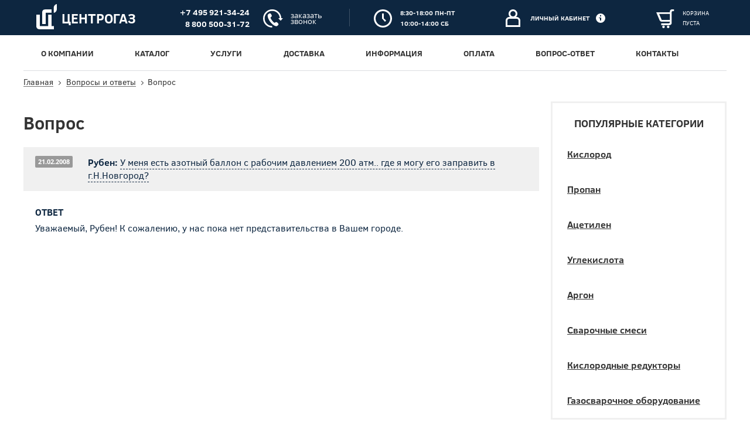

--- FILE ---
content_type: text/html; charset=utf-8
request_url: https://www.centrogas.ru/questions/dcbeecc9eeb679e1d5e6a56ca62c2bea6588cd26.html
body_size: 8136
content:
<!DOCTYPE html><html lang="ru"><head> <meta charset="utf-8"> <meta http-equiv="x-ua-compatible" content="ie=edge"> <title>Вопросы и ответы - У меня есть азотный баллон с рабочим давлением 200 атм где я могу его заправить в гННовгород</title> <meta name="keywords" content="У меня есть азотный баллон с рабочим давлением 200 атм где я могу его заправить в гННовгород" /> <meta name="description" content="Специалисты компании Центрогаз отвечают на вопрос: - У меня есть азотный баллон с рабочим давлением 200 атм где я могу его заправить в гННовгород от 21.02.2008" /> <meta name="viewport" content="width=device-width, initial-scale=1.0, minimum-scale=1, maximum-scale=1"> <meta name="SKYPE_TOOLBAR" content="SKYPE_TOOLBAR_PARSER_COMPATIBLE"> <meta name="yandex-verification" content="49fdab7a84112a19" /> <meta name="google-site-verification" content="qKN0_T0iZ6eT9KuWgMtN55bVT6uNY34_fu8h9WwGDwc" /> <meta name="yandex-verification" content="93f5ab48d7bccd77" /> <link rel="canonical" href="https://www.centrogas.ru/questions/dcbeecc9eeb679e1d5e6a56ca62c2bea6588cd26.html"> <link rel="shortcut icon" href="/favicon.ico" type="image/vnd.microsoft.icon"> <link rel="icon" type="image/png" href="/images/icon32.png" /> <link rel="apple-touch-icon" sizes="152x152" href="/images/icon152.png"> <link rel="apple-touch-icon" sizes="192x192" href="/images/icon192.png"> <link rel="stylesheet" href="/css/styleR16.css"> <link rel="stylesheet" href="/css/noty.css"> <script src="/js/libs/SE.min.js" type="text/javascript"></script> <script src="/js/libs/jquery.min.js" type="text/javascript"></script> <script src="/js/libs/inputmask/inputmask.min.js" type="text/javascript"></script> <script src="/js/libs/inputmask/jquery.inputmask.min.js" type="text/javascript"></script> <script src="/js/libs/inputmask/inputmask.regex.extensions.js"></script> <script src="/js/libs/inputmask/inputmask.numeric.extensions.js"></script> <script src="/js/libs/noty.min.js" type="text/javascript"></script> <script src="/js/libR2.min.js" type="text/javascript"></script> <script src="/js/siteR7.min.js" type="text/javascript"></script> <script src="/js/chatR3.min.js" type="text/javascript"></script> <script src="/js/act338R1.min.js" type="text/javascript"></script> <script type="text/javascript"> $(document).ready(function() { startJS(); initialize338(); }); </script><script type="text/javascript"> var _gaq = _gaq || []; _gaq.push(['_setAccount', 'UA-23552276-1']); _gaq.push(['_trackPageview']); (function() { var ga = document.createElement('script'); ga.type = 'text/javascript'; ga.async = true; ga.src = ('https:' == document.location.protocol ? 'https://ssl' : 'http://www') + '.google-analytics.com/ga.js'; var s = document.getElementsByTagName('script')[0]; s.parentNode.insertBefore(ga, s); })();</script><!--LiveInternet counter--><script type="text/javascript">new Image().src = "//counter.yadro.ru/hit?r"+
escape(document.referrer)+((typeof(screen)=="undefined")?"":
";s"+screen.width+"*"+screen.height+"*"+(screen.colorDepth?
screen.colorDepth:screen.pixelDepth))+";u"+escape(document.URL)+
";"+Math.random();</script><!--/LiveInternet--></head><!--body class="body-print"--><body> <!--[if lt IE 8]><p class="browsehappy">Ваш браузер <strong>устарел</strong>. Пожалуйста <a href="http://browsehappy.com/">обновите</a> его.</p><![endif]--> <!--[if IE 9]><link rel="stylesheet" href="css/ie9.css"><![endif]--><!-- Yandex.Metrika counter --><script type="text/javascript"> (function (d, w, c) { (w[c] = w[c] || []).push(function() { try { w.yaCounter35081005 = new Ya.Metrika({ id:35081005, clickmap:true, trackLinks:true, accurateTrackBounce:true, webvisor:true }); } catch(e) { } }); var n = d.getElementsByTagName("script")[0], s = d.createElement("script"), f = function () { n.parentNode.insertBefore(s, n); }; s.type = "text/javascript"; s.async = true; s.src = "https://mc.yandex.ru/metrika/watch.js"; if (w.opera == "[object Opera]") { d.addEventListener("DOMContentLoaded", f, false); } else { f(); } })(document, window, "yandex_metrika_callbacks");</script><noscript><div><img src="https://mc.yandex.ru/watch/35081005" style="position:absolute; left:-9999px;" alt="" /></div></noscript><!-- /Yandex.Metrika counter --><!-- calltouch --><script>(function(w,d,n,c){w.CalltouchDataObject=n;w[n]=function(){w[n]["callbacks"].push(arguments)};if(!w[n]["callbacks"]){w[n]["callbacks"]=[]}w[n]["loaded"]=false;if(typeof c!=="object"){c=[c]}w[n]["counters"]=c;for(var i=0;i<c.length;i+=1){p(c[i])}function p(cId){var a=d.getElementsByTagName("script")[0],s=d.createElement("script"),i=function(){a.parentNode.insertBefore(s,a)},m=typeof Array.prototype.find === 'function',n=m?"init-min.js":"init.js";s.async=true;s.src="https://mod.calltouch.ru/"+n+"?id="+cId;if(w.opera=="[object Opera]"){d.addEventListener("DOMContentLoaded",i,false)}else{i()}}})(window,document,"ct","mq2crclv");</script><!-- calltouch --><!-- wrapper : start --><div class="wrapper"><!--UdmComment--> <!-- header : start --> <header class="header"> <!-- sticky : start --> <div class="sticky"> <!-- inner : start --> <div class="inner"> <!-- mobile overlay : start --> <div class="mobile-overlay"></div> <!-- mobile overlay : end --> <!-- logo : start --> <div class="logo"> <div> <a href="/"><img src="/images/logo.svg" width="35" height="43" alt="Компания Центрогаз"><img class="logo-print" src="/images/logo-print.jpg" width="35" height="43" alt="Компания Центрогаз"><span>Центрогаз</span></a> </div> </div> <!-- logo : end --> <!-- contact top : start --> <div class="contact-top cl"> <div class="phone-top"> <div> <div class="phones"> <div class="phone-num"><a href="tel:+74959213424">+7 495 921-34-24</a></div> <div class="phone-num no-mobile"><a href="tel:88005003172">8 800 500-31-72</a></div> </div> <div class="callback"><a class="callback-link" href="" onclick="main.showCallRequestModal(); return false;"><span>Заказать звонок</span></a></div> </div> </div> <div class="worktime-top"> <div> <div>8:30-18:00 Пн-Пт</div> <div>10:00-14:00 Сб</div> </div> </div> </div> <!-- contact top : end --> <!-- address-link (mobile) : start --> <div class="address-link"><a href="/contacts/">&nbsp;</a></div> <!-- address-link (mobile) : end --> <!-- mobile-toggler (for inner-sub) : start --> <div class="mobile-toggler mobile-toggler-sub"><div><span></span></div></div> <!-- mobile-toggler (for inner-sub) : end --> <!-- inner-sub : start --> <div class="inner-sub"> <div class="helper">&nbsp;</div> <!-- inner-subsub : start --> <div class="inner-subsub"> <!-- menu : start --> <div class="menu"> <nav> <ul><li class="parent"><a href="/about/">О компании</a><ul><li><a href="/news/">Новости</a></li></ul></li> <li class="parent"><a href="/catalog/">Каталог</a><ul><li><a href="/catalog/grd/gruppa_texnicheskie_gazyq.html">Технические газы</a></li><li><a href="/catalog/grd/gruppa_gazovyqe_ballonyq.html">Баллоны газовые</a></li><li><a href="/catalog/grp/zaporno_reguliruyushhaya_armatura_i_rukava.html">Запорно-регулирующая арматура и рукава</a></li><li><a href="/catalog/grp/gazosvarochnoe_oborudovanie.html">Газосварочное оборудование</a></li><li><a href="/catalog/grp/eqlektrosvarochnoe_oborudovanie.html">Электросварочное оборудование</a></li><li><a href="/catalog/grp/rasxodnyqe_materialyq.html">Расходные материалы</a></li><li><a href="/catalog/grd/gruppa_uslugi.html">Услуги</a></li><li><a href="/catalog/grp/dlya_transportirovki_ballonov.html">Для транспортировки баллонов</a></li><li><a href="/catalog/grp/kriogennoe_oborudovanie.html">Криогенное оборудование</a></li><li><a href="/catalog/grp/sredstva_zashhityq.html">Средства защиты</a></li><li><a href="/catalog/grp/dopolnitelqnoe_oborudovanie.html">Дополнительное оборудование</a></li></ul></li> <li ><a href="/catalog/grd/gruppa_uslugi.html">Услуги</a></li> <li ><a href="/delivery/">Доставка</a></li> <li ><a href="/info/">Информация</a></li> <li ><a href="/payment/">Оплата</a></li> <li ><a href="/questions/">Вопрос-ответ</a></li> <li ><a href="/contacts/">Контакты</a></li> </ul> </nav></div> <!-- menu : end --> <!-- search : start --> <div class="search"> <div> <div class="search-title">Поиск по товарам</div> <div class="search-open">&nbsp;</div> <div class="search-form"> <div class="search-close">&nbsp;</div> <form action="/catalog/" method="get"> <input type="text" name="q" value="" placeholder="Поиск по товарам"> <input type="hidden" name="wm" value="sub"> <input type="submit" class="search-btn" value=""> </form> </div> </div> </div> <!-- search : end --> <!-- callback-link for mobile : start --> <a class="callback-link" href="" onclick="main.showCallRequestModal(); return false;"><span>Заказать звонок</span></a> <div class="callback-link"></div> <!-- callback-link for mobile : start --> </div> <!-- inner-subsub : end --> <!-- user : start --> <div class="user-link notRegistered"> <div> <a href="/client/" class="reg"> <div>Здравствуйте, <strong class="name"></strong></div> <div class="user-link-mobile"><strong>Личный<br> кабинет</strong></div> </a> <a href="" onclick="main.login(); return false;" class="noreg"> <div> <strong>Личный кабинет</strong> </div> <!-- mobile user link : start --> <div class="user-link-mobile"><strong>Личный<br> кабинет</strong></div> <!-- mobile user link : end --> </a> </div> <div class="user-list-toggler easing reg" style="display: none;"></div> <div class="user-list reg"> <form onchange="main.changeLinkPressed();"> </form> </div> <div class="tooltip tooltip-light noreg"> <div class="tooltip-txt"> <div> <noindex> <div>Здесь вы можете:</div> <ul> <li>следить за выполнением Ваших заказов;</li> <li>получать текущую информацию об остатке денежных средств на Вашем счете;</li> <li>получить Акт сверки;</li> <li>распечатать отсутствующие у Вас бухгалтерские документы (накладные, акты, счета0фактуры и т.д.);</li> <li>Следить за выполнением доставок (просматривать список заявок, из распределение по автомобилям и наблюдать на карте города движение автомобиля к Вашему объекту);</li> <li>сформировать счет на оплату;</li> <li>распечатать договор.</li> </ul> </noindex> </div> </div> </div></div> <!-- user : end --> <!-- cart : start --> <div class="cart-link"> <div> <a href="/cart/"><span>Корзина<br>пуста</span></a> </div> </div> <!-- cart : end --> <!-- mobile-toggler (for inner-subsub) : start --> <div class="mobile-toggler mobile-toggler-subsub"><div><span></span></div></div> <!-- mobile-toggler (for inner-subsub) : end --> </div> <!-- inner-sub : end --> </div> <!-- inner : end --> </div> <!-- sticky : end --> <!-- phone num (mobile) : start --> <div class="phone-link inner"> <a href="tel:+74959213424">+7 495 921-34-24</a> &nbsp;&nbsp;<span>(Многоканальный)</span><div> <a href="tel:88005003172">8 800 500-31-72</a> &nbsp;&nbsp;<span>(По России)</span></div> </div> <!-- phone num (mobile) : end --></header> <!-- header : end --> <!-- middle : start --><!--/UdmComment--> <div class="middle inner"> <!-- container : start --> <div class="container"> <!-- breadcrumbs : start --><div class="breadcrumbs"> <a href="/">Главная</a><a href="/questions/">Вопросы и ответы</a><span>Вопрос</span></div><!-- breadcrumbs : end --><!-- content : start --><main class="content"> <h1>Вопрос</h1> <div class="questions-list"> <div class="item" itemscope="" itemtype="http://schema.org/Question"> <!-- question : start --> <div class="question cl"> <div class="fl"> <div class="date"><span>21.02.2008</span></div> </div> <div class="question-text"> <span class="name">Рубен:</span> <span itemprop="name">У меня есть азотный баллон с рабочим давлением 200 атм.. где я могу его заправить в г.Н.Новгород?</span> </div> </div> <!-- question : end --> <!-- answer : start --> <div class="answer" itemprop="acceptedAnswer" itemscope="" itemtype="http://schema.org/Answer"> <div class="title">Ответ</div> <div class="answer-text" itemprop="text"> Уважаемый, Рубен! К сожалению, у нас пока нет представительства в Вашем городе. </div> </div> <!-- answer : end --> </div> </div></main><!-- content : end --> </div> <!-- container : end --><!--UdmComment--> <!-- sidebar-right : start --> <aside class="sidebar-right easing"> <!-- catalog menu : start --> <div class="catalog-menu"> <div class="module-title">Популярные категории</div> <nav> <ul class="cl"> <li><a href="/catalog/grd/gruppa_kislorod_gazoobraznyqj_texnicheskij.html">Кислород</a></li> <li><a href="/catalog/grd/gruppa_propan_v_ballonax.html">Пропан</a></li> <li><a href="/catalog/grd/gruppa_acetilen_texnicheskij.html">Ацетилен</a></li> <li><a href="/catalog/grd/gruppa_uglekislota_dlya_svarki.html">Углекислота</a></li> <li><a href="/catalog/grd/gruppa_argon_v_ballonax_dostavka_argona.html">Аргон</a></li> <li><a href="/catalog/grd/gruppa_svarochnaya_smesq.html">Сварочные смеси</a></li> <li><a href="/catalog/grd/gruppa_reduktoryq_kislorodnyqe.html">Кислородные редукторы</a></li> <li><a href="/catalog/grp/gazosvarochnoe_oborudovanie.html">Газосварочное оборудование</a></li> </ul> </nav> </div> <!-- catalog menu : end --> <!-- news block : start --> <div class="news-block"> <div class="module-title">Последние<br> новости</div> <noindex> <div class="item" onclick="window.location='/news/64cba5669d589ea5688479d7db9a8d4d87dcc16b.html'"> <div class="date"><span>12.11.2025</span></div> <a class="title" href="/news/64cba5669d589ea5688479d7db9a8d4d87dcc16b.html">Аннино в субботу не работает</a> <div class="txt">По техническим причинам склад Аннино временно не будет работать по субботам. Ближайший склад Беседы. Приносим наши извинения за доставленные неудобства...</div> </div> <div class="item" onclick="window.location='/news/c9db25e465aaddda467a59996ba7587aa6e1aa8b.html'"> <div class="date"><span>28.10.2025</span></div> <a class="title" href="/news/c9db25e465aaddda467a59996ba7587aa6e1aa8b.html">Склад Щелковская закрыт</a> <div class="txt">По независящим от нас причинам мы вынуждены закрыть склад Щелковская. 31 октября 2025 года последний рабочий день. Технические газы по...</div> </div> <div class="item" onclick="window.location='/news/85ebb5bb076c7c55a566da4c84b5dcb6d615889b.html'"> <div class="date"><span>12.08.2025</span></div> <a class="title" href="/news/85ebb5bb076c7c55a566da4c84b5dcb6d615889b.html">Жидкий азот</a> <div class="txt">Мы восстановили отгрузку сжиженного азота с нашего склада Марусино. Отпуск сжиженного азота производится только в сосуды Дьюара. </div> </div> <div class="item" onclick="window.location='/news/7dac5ad559aad52dbceba6ab7a3bd94b61575ac7.html'"> <div class="date"><span>20.05.2025</span></div> <a class="title" href="/news/7dac5ad559aad52dbceba6ab7a3bd94b61575ac7.html">Полуавтоматы TORROS</a> <div class="txt">У нас в продаже появилась большая линейка сварочных полуавтоматов TORROS. Сварочные полуавтоматы TORROS, представленные в самом широком ценовом спектре от...</div> </div> </noindex> <div class="all-items"> <a href="/news/">Все новости</a> </div> </div> <!-- news block : end --> </aside> <!-- sidebar-right : end --><!--/UdmComment--> </div> <!-- middle : end --></div><!-- wrapper : end --><!--UdmComment--><!-- footer : start --><footer class="footer"> <div class="footer-top"> <div class="inner easing"> <div class="copyright"> <div>&copy;2015-2024 Центрогаз.&nbsp;</div> <!--a class="sitemap" href="">Карта сайта</a--> </div> <div class="contact-bottom"> <div class="phone-num-bottom phones1"><a href="tel:+74959213424">+7 495 <strong>921-34-24</strong></a></div> <div class="phone-num-bottom phones1"><a href="tel:88005003172">8 800 <strong>500-31-72</strong></a></div> <div class="email-link"><a href="mailto:info@centrogas.ru" target="_blank">info@centrogas.ru</a></div> </div> <div class="develop"> <div> <div>разработка сайта</div> <div> <a class="vipro" href="https://www.vipro.ru/"><img src="/images/vipro.png" alt="">&nbsp;</a> <a class="sibirics" href="https://www.sibirix.ru/"><img src="/images/sib.png" alt="">&nbsp;</a> </div> </div> </div> </div> </div> <div class="footer-bottom"> <div class="metrika inner"><a href="https://webmaster.yandex.ru/siteinfo/?site=https://www.centrogas.ru"><img width="88" height="31" alt="" border="0" src="https://yandex.ru/cycounter?https://www.centrogas.ru&theme=light&lang=ru"/></a> <!--a href="http://www.seo-matik.ru/"><img src="/images/matik.png" alt="Комплексное продвижение сайта"></a--> <!--a href=""><img src="/images/c-2.png" alt=""></a--><!--LiveInternet logo--><a href="//www.liveinternet.ru/click"
target="_blank"><img src="//counter.yadro.ru/logo?16.3"
title="LiveInternet: number of pageviews for 24 hours, of visitors for 24 hours and for today is shown"
alt="" border="0" width="88" height="31"/></a><!--/LiveInternet--> <!--a href=""><img src="/images/c-4.png" alt=""></a--> </div> </div></footer><!-- footer : end --><noindex><!-- mobile overlay : start --><div id="overlay-screen" class="modal-overlay"></div><!-- mobile overlay : end --><!-- lightbox : start --><div class="lightbox-wrapper"> <div class="lightbox-outer"> <div class="lightbox-inner"> <img src="/images/info.png" alt=""> </div> </div></div><!-- lightbox : end --><!-- Call request form : start --><div id="call-request-form" class="modal-form-wrap"> <div class="call-request-form modal-form"> <div class="modal-form-close" onclick="main.hideModal();"></div> <form onsubmit="main.sendCallRequest(); return false;"> <div class="title"> <div class="loader" style="display: none;"></div> Заказать звонок </div> <div class="notice">Укажите номер телефона. Мы позвоним на него в ближайшее время</div> <div class="chk chk-nn chk-phone"> <input id="call-request" type="text" name="phone" value="" onkeyup="lib.saveToCookie(event); lib.checkForm($(this));" onmouseup="lib.saveToCookie(event); lib.checkForm($(this));"> </div> <div class="btn border-btn"><input type="submit" value="Заказать" disabled></div> </form> </div></div><!-- Call request form : end --><!-- Login form : start --><div id="login-form" class="modal-form-wrap"> <div class="modal-form login-form"> <div class="modal-form-close" onclick="main.hideModal();"></div> <form onsubmit="main.sendLogin(); return false;"> <div class="title"> <div class="loader" style="display: none;"></div> Авторизация </div> <div class="chk chk-nn chk-login"> <label for="login-form-login">Логин</label> <input id="login-form-login" type="text" name="login" value="" autocomplete="off" onkeyup="lib.checkForm($(this));" onmouseup="lib.checkForm($(this));" oninput="lib.checkForm($(this));"> </div> <div class="chk chk-nn chk-pass"> <label for="login-form-password">Пароль</label> <input id="login-form-password" type="password" name="password" value="" autocomplete="off" onkeyup="lib.checkForm($(this));" onmouseup="lib.checkForm($(this));" oninput="lib.checkForm($(this));"> </div> <a href="" onclick="main.passRecovery(); return false;">Восстановить пароль</a><br> <a href="" onclick="main.register(); return false;">Регистрация<div class="tooltip"> <div class="tooltip-txt"> <div>Зарегистрировавшись вы сможете получать актуальную информацию Вашем договоре</div> </div></div> </a> <div class="notice"> <span class="error-text" style="display: none;">Неправильное имя пользователя или пароль</span> </div> <div class="btn border-btn"><input type="submit" value="Войти" disabled></div> <div class="social-entry"> <div>Вход через почтовые сервисы</div> <a class="social-icon google" href="" onclick="return main.showOauthWin('google', 'login')"></a> <a class="social-icon yandex" href="" onclick="return main.showOauthWin('yandex', 'login')"></a> <a class="social-icon mailru" href="" onclick="return main.showOauthWin('mailru', 'login')"></a> </div> </form> </div></div><!-- Login form : end --><!-- Registration form : start --><div id="registration-form" class="modal-form-wrap"> <div class="modal-form registration-form"> <div class="modal-form-close" onclick="main.hideModal();"></div> <form onsubmit="main.sendRegistration(); return false;"> <div class="title"> <div class="loader" style="display: none;"></div> Регистрация </div> <div class="chk chk-nn chk-login"> <label for="registration-form-login">Логин</label> <div class="tooltip"> <div class="tooltip-txt"> <div>Логин должен состоять из букв латинского алфавита или цифр и иметь длинну не менее четырех символов</div> </div> </div> <input id="registration-form-login" type="text" name="login" value="" autocomplete="off" onkeyup="lib.saveToCookie(event); lib.checkForm($(this));" onmouseup="lib.saveToCookie(event); lib.checkForm($(this));"> </div> <div class="chk chk-nn chk-pass"> <label for="registration-form-password">Пароль</label> <div class="tooltip"> <div class="tooltip-txt"> <div>Пароль должен состоять из букв латинского алфавита, цифр и знаков препинания и иметь длинну не менее четырех символов</div> </div> </div> <input id="registration-form-password" type="password" name="password" value="" autocomplete="off" onkeyup="lib.checkForm($(this));" onmouseup="lib.checkForm($(this));"> </div> <div class="chk chk-nn"> <label for="registration-form-name">Имя или название компании</label> <div class="tooltip tooltip-left"> <div class="tooltip-txt"> <div>Это поле нужно, чтобы мы могли к Вам как-то обращаться</div> </div> </div> <input id="registration-form-name" type="text" name="name" value="" autocomplete="off" onkeyup="lib.saveToCookie(event); lib.checkForm($(this));" onmouseup="lib.saveToCookie(event); lib.checkForm($(this));"> </div> <div class="chk chk-nn chk-email"> <label for="registration-form-email">Email</label> <div class="tooltip"> <div class="tooltip-txt"> <div>Электронная почта необходима для обратной связи. На нее будут приходить подтверждения заказов, изменений личных данных, восстановления пароля. Мы не рассылаем спам.</div> </div> </div> <input id="registration-form-email" type="text" name="email" value="" autocomplete="off" onkeyup="lib.saveToCookie(event); lib.checkForm($(this));" onmouseup="lib.saveToCookie(event); lib.checkForm($(this));"> </div> <div class="chk chk-nn chk-phone"> <label for="registration-form-phone">Телефон</label> <div class="tooltip"> <div class="tooltip-txt"> <div>Телефон будет использован в случае необходимости уточнения каких-то недостающих данных для доствки, выписки счета и т.п.</div> </div> </div> <input id="registration-form-phone" type="text" name="phone" value="" autocomplete="off" onkeyup="lib.saveToCookie(event); lib.checkForm($(this));" onmouseup="lib.saveToCookie(event); lib.checkForm($(this));"> </div> <div class="notice"> <span class="error-text" style="display: none;">Неправильное имя пользователя или пароль</span> </div> <div class="btn border-btn"><input type="submit" value="Зарегистрироваться" disabled></div> <a href="" onclick="main.login(); return false;">Уже зарегистрированы?</a><br> <div class="social-entry"> <div>Вход через почтовые сервисы</div> <a class="social-icon google" href="" onclick="return main.showOauthWin('google', 'reg')"></a> <a class="social-icon yandex" href="" onclick="return main.showOauthWin('yandex', 'reg')"></a> <a class="social-icon mailru" href="" onclick="return main.showOauthWin('mailru', 'reg')"></a> </div> </form> </div></div><!-- Registration form : end --><!-- Pass recovery form : start --><div id="pass-recovery-form" class="modal-form-wrap"> <div class="pass-recovery-form modal-form"> <div class="modal-form-close" onclick="main.hideModal();"></div> <form onsubmit="main.sendPassRecovery(); return false;"> <div class="title">Восстановление пароля</div> <div class="notice">Укажите ваш email, мы вышлем на него инструкции по восстановлению пароля</div> <div class="chk chk-nn chk-email"> <input id="recovery-email" type="text" name="email" value="" autocomplete="off" onkeyup="lib.saveToCookie(event); lib.checkForm($(this));" onmouseup="lib.saveToCookie(event); lib.checkForm($(this));"> </div> <div class="btn border-btn"><input type="submit" value="Отправить" disabled></div> </form> </div></div><!-- Pass recovery form : end --><!-- ChangeOauth form : start --><div id="yes-no-form" class="modal-form-wrap"> <div class="modal-form oauth-change-form"> <div class="modal-form-close" onclick="main.hideModal();"></div> <form> <div class="title">Смена привязки</div> <div class="notice"> Неправильное имя пользователя или пароль </div> <div class="cl"> <div class="btn fl"><input type="submit" value="Нет" onclick="main.hideModal(); return false;"></div> <div class="btn fr"><input type="submit" value="Изменить"></div> </div> </form> </div></div><!-- ChangeOauth form : end --><!-- Order error form : start --><div id="order-error-form" class="modal-form-wrap"> <div class="order-error-form modal-form"> <div class="modal-form-close" onclick="main.hideModal();"></div> <form> <div class="title">Ошибка</div> <div class="notice"> <span>Введенный вами ИНН не значится в нашей базе, проверьте правильность номера и попробуйте ввести его снова</span> <img src="/images/order-error.svg" width="149" height="130" alt=""> </div> <a class="btn" href="javascript:void(0);"><span>Вернуться в корзину</span></a> </form> </div></div><!-- Order error form : end --><!-- Order confirm with note form : start --><div id="order-note-form" class="modal-form-wrap"> <div class="order-note-form modal-form"> <div class="modal-form-close" onclick="main.hideModal();"></div> <form> <div class="title">Спасибо!<br> <span>Заказ оформлен, но</span></div> <div class="notice"> <span>В данный момент на выбранном складе отсутствует необходимый товар. Вы получите смс как только товар появится на складе.</span> <img src="/images/order-note.svg" alt=""> </div> <a class="btn" href="javascript:void(0);"><span>Вернуться в корзину</span></a> </form> </div></div><!-- Order confirm with note form : end --><!-- Order confirm form : start --><div id="order-confirm-form" class="modal-form-wrap"> <div class="order-confirm-form modal-form"> <div class="modal-form-close" onclick="main.hideModal();"></div> <form> <div class="title">Спасибо!<br> <span>Заказ оформлен</span></div> <div class="notice"> <span>Наш менеджер свяжется с вами<br> в ближайшее время</span> <img src="/images/order-ok.svg" alt=""> </div> <a class="btn" href="javascript:void(0);"><span>Перейти к заказу доставки</span></a> </form> </div></div><!-- Order confirm form : end --><!-- QR Code form : start --><div id="qrcode-form" class="modal-form-wrap"> <div class="order-confirm-form modal-form"> <div class="modal-form-close" onclick="main.hideModal();"></div> <form> <div class="title">Спасибо!<br></div> <div class="notice"> <span>Откройте банковское приложение, выберите пункт "Оплата по QR-коду", наведите камеру телефона на QR-код и действуйте по указанию Вашего приложения. Средства обычно зачисляются на следующий день</span> <div><img src="/cart/qrcode.png" alt=""></div> </div> </form> </div></div><!-- QR Code form : end --></noindex><!--/UdmComment--><div id="act338"></div></body></html>


--- FILE ---
content_type: text/html; charset=utf-8
request_url: https://www.centrogas.ru/act338.html
body_size: -46
content:
ttt338

--- FILE ---
content_type: text/css
request_url: https://www.centrogas.ru/css/styleR16.css
body_size: 32564
content:
@import "fonts.css";
html,body,div,span,applet,object,iframe,h1,h2,h3,h4,h5,h6,p,blockquote,pre,a,abbr,acronym,address,big,cite,code,del,dfn,em,img,ins,kbd,q,s,samp,small,strike,strong,sub1,sup1,tt,var,b,u,i,center,dl,dt,dd,ol,ul,li,fieldset,form,label,legend,table,caption,tbody,tfoot,thead,tr,th,td,article,aside,canvas,details,embed,figure,figcaption,footer,header,hgroup,menu,nav,output,ruby,section,summary,time,mark,audio,video{margin:0;padding:0;border:0;font-size:100%;font:inherit;vertical-align:baseline}
article,aside,details,figcaption,figure,footer,header,hgroup,menu,nav,section,main{display:block}
audio,canvas,iframe,img,svg,video{vertical-align:middle}
*{-webkit-tap-highlight-color:rgba(0,0,0,0);-webkit-tap-highlight-color:transparent}
html,body{height:100%}
body{background:#fff;color:#333;font-size:14px;line-height:normal;font-family:'open_sansregular',Sans-Serif;-webkit-text-size-adjust:none;-webkit-appearance:none}
.cl:after{clear:both;content:".";display:block;height:0;visibility:hidden}
.fl{float:left}
.fr{float:right}
.tb{display:table}
.tb > *{display:table-cell}
.tb > .tb-row{display:table-row}
.tb > .tb-row > *,.tb-cell{display:table-cell}
.jf{text-align:justify;position:relative}
.jf:after{width:100%;height:0;visibility:hidden;overflow:hidden;content:'';display:inline-block}
.jf > *{display:inline-block;vertical-align:top;text-align:left}
.cntr{text-align:center}
*,:before,:after{-webkit-box-sizing:border-box;-moz-box-sizing:border-box;box-sizing:border-box}
.easing,.easing *,a{-webkit-transition:all .3s ease 0s;-moz-transition:all .3s ease 0s;transition:all .3s ease 0s}
.easingL,.easingL *{-webkit-transition:all .5s ease 0s;-moz-transition:all .5s ease 0s;transition:all .5s ease 0s}
p{padding:0;margin:0}
.content p{margin-bottom:25px;line-height:1.5em}
.txt p{padding:0;margin:0;line-height:inherit}
main sub1{vertical-align:sub;font:sub}
main sup1{vertical-align:sup;font:sup}
@media screen and (min-width: 0px) and (max-width: 699px) {
.content p{margin-bottom:20px}
}
a{color:#333;text-decoration:underline;outline:none}
a:hover{color:#11d99a;outline:none}
a:active{outline:none}
a img{border:0}
.content img{max-width:100%;height:auto}
.lpic{float:left;margin-top:10px;margin-right:20px;margin-bottom:10px}
.rpic{float:right;margin-top:10px;margin-left:10px;margin-bottom:10px}
tr.empty td{border-left:0;border-right:0}
@media screen and (min-width: 0px) and (max-width: 699px) {
.lpic,.rpic{max-width:50%}
}
@media screen and (min-width: 0px) and (max-width: 479px) {
.lpic,.rpic{float:none;max-width:100%;margin:20px 0}
}
b,strong,.bold{font-family:'open_sansbold'}
i,em{font-family:'open_sansitalic'}
.warning{color:#cc2f2f}
ul,ul li{list-style:none}
.content ul{padding-left:18px;margin-bottom:25px}
.content ul li{list-style:disc;line-height:25px}
.content li ul{margin-bottom:0}
.content ol{padding-left:18px;margin-bottom:25px}
.content ol li{list-style:decimal;line-height:25px;padding-left:5px}
.content li ol{margin-bottom:0}
.content ol li ul li{list-style:disc}
table{width:100%;margin-bottom:25px;border-collapse:collapse;border-spacing:0}
table th{font-family:'open_sansbold'}
table th,table td{border:1px solid #c2c2cc;padding:5px;vertical-align:middle}
table th p,table td p{margin:0}
h1,.h1,h2,.h2,h3,.h3,h4,.h4,h5,.h5,h6,.h6{font-weight:400;font-family:'clear_sansbold';color:#333;line-height:normal}
h1,.h1{font-size:30px;line-height:34px;margin:20px 0 25px}
h2,.h2{font-size:28px;line-height:32px;margin:0 0 25px}
h3,.h3{font-size:24px;margin:0 0 15px}
h4,.h4{font-size:22px;margin:0 0 15px}
h5,.h5{font-size:20px;margin:0 0 15px}
h6,.h6{font-size:18px;margin:0 0 15px}
@media screen and (min-width: 0px) and (max-width: 1024px) {
h1,.h1{margin-top:0}
}
@media screen and (min-width: 0px) and (max-width: 699px) {
h1,.h1{font-size:26px;line-height:30px;padding:0 20px 15px;width:100%;margin-left:-20px;margin-bottom:10px;-webkit-box-sizing:content-box;-moz-box-sizing:content-box;box-sizing:content-box}
h2,.h2{font-size:26px;line-height:30px;margin:0 0 20px}
}
input,input:active,input:focus,button,button:active,button:hover,button:focus,textarea,textarea:active,textarea:focus{-webkit-appearance:none;outline:none;border-radius:0}
input[type="submit"],button{background:none;cursor:pointer;padding:0}
input[type="submit"],input[type="submit"]:focus,input[type="submit"]:active,button,button:focus,button:active{border:0}
button:-moz-focus-inner{border:0;padding:0;outline:none}
input:-moz-focus-inner{border:0;padding:0}
input::-ms-clear{display:none}
input:invalid,textarea:invalid{box-shadow:none}
input[type="hidden"]{transition:none}
input[type="text"],input[type="password"],input[type="email"],textarea{display:block;height:50px;width:100%;padding:0 20px;font-family:'clear_sansregular';font-size:16px;line-height:16px;border:1px solid #c2c2cc;background:#fff;color:#333}
input[type="text"]:disabled,input[type="password"]:disabled,input[type="email"]:disabled,textarea:disabled{background:#f8f8f8;color:#999}
input[type="text"]:focus,input[type="password"]:focus,input[type="email"]:focus,textarea:focus{color:#333;background:#fff}
textarea{resize:none;overflow:hidden;padding:20px;min-height:120px}
label{display:inline-block;font-family:'clear_sansregular';font-size:14px;line-height:20px;padding-bottom:5px}
label span{color:#c2c2cc}
input[type="radio"]{display:none}
input[type="radio"] + label{display:block;cursor:pointer;position:relative;padding:0 0 0 30px;margin-bottom:10px;font-size:16px;line-height:22px}
input[type="radio"]:disabled + label{color:#c2c2cc;cursor:default}
input[type="radio"] + label:before,input[type="radio"] + label:after{content:'';position:absolute;left:0;top:0;border-radius:100%;-webkit-transition:all .2s ease 0s;-moz-transition:all .2s ease 0s;transition:all .2s ease 0s}
input[type="radio"] + label:before{width:20px;height:20px;border:1px solid #0d2640;background:#f8f8f8}
input[type="radio"] + label:after{opacity:0;width:8px;height:8px;background:#0d2640;left:6px;top:6px;-webkit-transform:scale(0);-moz-transform:scale(0);transform:scale(0)}
input[type="radio"]:checked + label:after{opacity:1;-webkit-transform:scale(1);-moz-transform:scale(1);transform:scale(1)}
input[type="radio"]:disabled + label:before{border-color:#c2c2cc}
input[type="radio"]:disabled + label:after{background:#c2c2cc}
input[type="checkbox"]{display:none}
input[type="checkbox"] + label{cursor:pointer;position:relative;padding:0 0 0 30px;margin-bottom:10px;font-size:16px;line-height:22px}
input[type="checkbox"]:disabled + label{color:#c2c2cc;cursor:default}
input[type="checkbox"] + label:before,input[type="checkbox"] + label:after{content:'';position:absolute;left:0;top:0;-webkit-transition:all .2s ease 0s;-moz-transition:all .2s ease 0s;transition:all .2s ease 0s}
input[type="checkbox"] + label:before{width:20px;height:20px;border:1px solid #0d2640;background:#f8f8f8}
input[type="checkbox"] + label:after{opacity:0;width:8px;height:8px;background:#0d2640;left:6px;top:6px;-webkit-transform:scale(0);-moz-transform:scale(0);transform:scale(0)}
input[type="checkbox"]:checked + label:after{opacity:1;-webkit-transform:scale(1);-moz-transform:scale(1);transform:scale(1)}
input[type="checkbox"]:disabled + label:before{border-color:#c2c2cc}
input[type="checkbox"]:disabled + label:after{background:#c2c2cc}
.select-wrap{position:relative}
.select-block{width:100%;height:50px;line-height:48px;padding:0 40px 0 20px;border:1px solid #c2c2cc;background:#fff;position:relative;cursor:pointer;text-align:left}
.select-wrap.open .select-block{background:#f8f8f8;border-bottom:0}
.select-wrap.disabled .select-block{background:#f8f8f8;color:#999;cursor:default}
.select-text{width:100%;overflow:hidden;text-overflow:ellipsis;white-space:nowrap;font-family:'clear_sansregular';font-size:16px}
.select-trigger{position:absolute;top:50%;right:15px;margin-top:-3px;width:13px;height:8px;background:url(/images/trigger-blue.png) 0 0 no-repeat;-webkit-transition:all .5s ease 0s;-moz-transition:all .5s ease 0s;transition:all .5s ease 0s}
.select-wrap.open .select-trigger{-webkit-transform:rotateX(180deg);-moz-transform:rotateY(180deg);transform:rotateX(180deg)}
.select-wrap.disabled .select-trigger{opacity:.2}
.select-dropdown{visibility:hidden;opacity:0;position:absolute;top:100%;left:0;z-index:3;width:100%;max-height:400px;overflow:auto;border:1px solid #c2c2cc;border-top:0;background:#f8f8f8;-webkit-transition:all .25s ease 0s;-moz-transition:all .25s ease 0s;transition:all .25s ease 0s}
.select-wrap.open .select-dropdown{visibility:visible;opacity:1}
.select-dropdown ul{list-style:none;margin:0;padding:0}
.select-dropdown ul li{list-style:none;padding:12px 20px;cursor:pointer;font-family:'clear_sansregular';font-size:16px;line-height:20px;position:relative;text-align:left;-webkit-transition:all .3s ease 0s;-moz-transition:all .3s ease 0s;transition:all .3s ease 0s}
.select-dropdown ul li:hover{background:#e6eaee}
.select-dropdown ul li:before{content:'';position:absolute;top:0;left:15px;right:15px;height:1px;background:#c2c2cc;-webkit-transition:all .3s ease 0s;-moz-transition:all .3s ease 0s;transition:all .3s ease 0s}
.select-dropdown ul li:hover:before{background:#e6eaee}
.select-dropdown ul li:hover + li:before{background:#f8f8f8}
.btn{max-width:100%;height:50px;line-height:50px;background:#0d2640;color:#fff;font-family:'clear_sansregular';font-size:16px;position:relative;text-align:center;cursor:pointer;z-index:2;-webkit-transition:all .3s ease 0s;-moz-transition:all .3s ease 0s;transition:all .3s ease 0s}
.btn:before,.btn:after{-webkit-transition:opacity .3s ease 0s;-moz-transition:opacity .3s ease 0s;transition:opacity .3s ease 0s}
.btn button,.btn input[type="submit"],a.btn{display:block;width:100%;height:100%;color:#fff;font-family:'clear_sansregular';font-size:16px;line-height:16px;text-align:center;position:relative;z-index:2}
.btn.uppercase-btn button,.btn.uppercase-btn input[type="submit"]{font-size:12px;text-transform:uppercase;font-family:'clear_sansbold'}
a.btn{text-decoration:none;line-height:50px}
.btn span{display:inline-block;vertical-align:middle;line-height:22px}
.btn.active{background:#11d99a}
.btn.disabled,.btn.disabled:hover{background:#f0f0f0;color:#999;cursor:default}
button:disabled{background:#f0f0f0;color:#999;cursor:default}
span.disabled,span.disabled:hover{background:#f0f0f0;color:#999;cursor:default}
.btn-cart{-webkit-transform:translateZ(0);-moz-transform:translateZ(0);transform:translateZ(0)}
.btn-cart:before,.btn-cart:after{content:'';position:absolute;top:50%;margin-top:-18px;left:10%;width:29px;height:35px;z-index:1;-webkit-transform:translateZ(0);-moz-transform:translateZ(0);transform:translateZ(0)}
.btn-cart:before{background:url(/images/to-cart-icon.svg) 0 0 / cover no-repeat}
.btn-cart:after{background:url(/images/to-cart-icon-hover.svg) 0 0 / cover no-repeat;opacity:0}
.order .btn-cart:before{background:url(/images/to-reserv-icon.svg) 0 0 / cover no-repeat}
.order .btn-cart:after{background:url(/images/to-reserv-icon-hover.svg) 0 0 / cover no-repeat;opacity:0}
.btn-cart button,.btn-order button,.btn-cart input[type="submit"],.btn-order input[type="submit"]{font-family:'clear_sansbold';text-align:left;padding-left:33%}
.btn-cart.from-cart:before{background:url(/images/from-cart-icon.svg) 0 0 no-repeat;background-size:cover}
.btn-cart.from-cart:after{background:url(/images/from-cart-icon-hover.svg) 0 0 no-repeat;opacity:0;background-size:cover}
.btn-cart:hover:before{opacity:0}
.btn-cart:hover:after{opacity:1}
@media screen and (min-width: 700px) {
.btn-cart-count,.btn-cart-count:hover{background:none}
.btn-cart-count:before,.btn-cart-count:after{display:none}
.btn-cart-count .to-cart,.btn-cart .btn-quantity-wrap{position:absolute;top:0;left:0;width:100%;height:100%}
.btn-cart-count .to-cart{visibility:hidden;opacity:0;z-index:0}
.btn-cart .btn-quantity-wrap{z-index:0;-webkit-transform:rotateX(90deg);-moz-transform:rotateX(90deg);transform:rotateX(90deg);-webkit-transform-origin:0 0;-moz-transform-origin:0 0;transform-origin:0 0;-webkit-transition:all .3s ease 0s;-moz-transition:all .3s ease 0s;transition:all .3s ease 0s}
.btn-cart-count .btn-quantity-wrap{z-index:1;-webkit-transform:rotateX(0deg);-moz-transform:rotateX(0deg);transform:rotateX(0deg)}
.btn-cart-count .btn-quantity-wrap.cl{padding:0}
.quantity-input{width:100%;overflow:hidden;float:left;padding:0 50px}
.quantity-input input[type="text"]{width:100%;border:0;text-align:center;font-family:'clear_sansbold';font-size:20px;padding:0}
.btn-quantity{float:left;width:50px;height:50px;color:#fff;font-family:'open_sansregular';font-size:40px;-webkit-transition:all .3s ease 0s;-moz-transition:all .3s ease 0s;transition:all .3s ease 0s}
.btn-quantity.btn-minus{margin-left:-100%;background:#999;line-height:46px}
.btn-quantity.btn-plus{margin-left:-50px;background:#0d2640;line-height:48px}
.btn-quantity.btn-minus:hover,.btn-quantity.btn-plus:hover{background:#11d99a}
.btn-quantity.disabled,.btn-quantity.disabled:hover{background:#f0f0f0;color:#999;cursor:default}
}
@media screen and (min-width: 1025px) {
.catalog-list .quantity-input,.catalog-items-list .quantity-input{padding:0 40px}
.catalog-list .btn-quantity,.catalog-items-list .btn-quantity{width:40px;font-size:34px}
.catalog-list .btn-quantity.btn-plus,.catalog-items-list .btn-quantity.btn-plus{margin-left:-40px}
}
@media screen and (min-width: 700px) and (max-width: 1024px) {
.catalog-list .btn-cart .btn-quantity-wrap,.catalog-items-list .btn-cart .btn-quantity-wrap{width:190px;left:auto;right:0}
.catalog-list .btn-cart-count .btn-quantity-wrap,.catalog-items-list .btn-cart-count .btn-quantity-wrap{height:100%}
.catalog-list .quantity-input input[type="text"],.catalog-items-list .quantity-input input[type="text"]{background:#f7f7f7}
}
@media screen and (min-width: 0px) and (max-width: 699px) {
.btn-cart .btn-quantity-wrap{display:none}
}
.btn-order:before,.btn-order:after{content:'';position:absolute;top:50%;margin-top:-15px;left:12%;width:24px;height:29px;z-index:1}
.btn-order:before{background:url(/images/to-reserv-icon.svg) 0 0 / cover no-repeat}
.btn-order:after{background:url(/images/to-reserv-icon-hover.svg) 0 0 / cover no-repeat;opacity:0}
.border-btn{height:60px;line-height:58px}
.border-btn input[type="submit"]{border:2px solid #11d99a;-webkit-box-shadow:inset 3px 3px 0 #fff,inset -3px -3px 0 #fff;-moz-box-shadow:inset 3px 3px 0 #fff,inset -3px -3px 0 #fff;box-shadow:inset 3px 3px 0 #fff,inset -3px -3px 0 #fff;-webkit-transition:background .3s ease 0s;-moz-transition:background .3s ease 0s;transition:background .3s ease 0s}
.btn input[type="submit"]:disabled,.error-btn input[type="submit"]{border:2px solid #e2979c;cursor:default}
.btn input[type="submit"]:disabled:hover,.error-btn input[type="submit"]:hover{background:#cc2f2f}
.error-field{position:relative}
.error-field input[type="text"],.error-field input[type="password"],.error-field input[type="email"],.error-field textarea{border:1px solid #cc2f2f!important}
.error-tooltip{position:absolute;z-index:50;top:100%;left:50%;margin-left:-125px;padding:13px 16px;width:250px;background:#cc2f2f;color:#fff;font-family:'clear_sansregular';font-size:13px;line-height:15px;text-align:center;-webkit-box-shadow:0 10px 10px rgba(0,0,0,0.3);-moz-box-shadow:0 10px 10px rgba(0,0,0,0.3);box-shadow:0 10px 10px rgba(0,0,0,0.3);opacity:1;visibility:visible;-webkit-transform:translate3d(0,9px,0);-moz-transform:translate3d(0,9px,0);transform:translate3d(0,9px,0);-webkit-transition:all .3s ease 0s;-moz-transition:all .3s ease 0s;transition:all .3s ease 0s}
.error-tooltip:before{content:'';position:absolute;top:-7px;left:50%;margin-left:-8px;border-bottom:8px solid #cc2f2f;border-left:8px solid transparent;border-right:8px solid transparent}
input:focus + .error-tooltip{opacity:0;visibility:hidden;-webkit-transform:translate3d(0,0,0);-moz-transform:translate3d(0,0,0);transform:translate3d(0,0,0)}
.error-field input:focus,.error-field textarea:focus{border:1px solid #c2c2cc}
.error-text{color:#cc2f2f}
input::-webkit-input-placeholder{color:#999;opacity:1;filter:alpha(opacity=100)}
input::-moz-placeholder{color:#999;opacity:1;filter:alpha(opacity=100)}
input:-moz-placeholder{color:#999;opacity:1;filter:alpha(opacity=100)}
input:-ms-input-placeholder{color:#999;opacity:1;filter:alpha(opacity=100)}
input:focus::-webkit-input-placeholder{opacity:0;filter:alpha(opacity=0)}
input:focus::-moz-placeholder{opacity:0;filter:alpha(opacity=0)}
input:focus:-moz-placeholder{opacity:0;filter:alpha(opacity=0)}
input:focus:-ms-input-placeholder{opacity:0;filter:alpha(opacity=0)}
textarea::-webkit-input-placeholder{color:#999;opacity:1;filter:alpha(opacity=100)}
textarea::-moz-placeholder{color:#999;opacity:1;filter:alpha(opacity=100)}
textarea:-moz-placeholder{color:#999;opacity:1;filter:alpha(opacity=100)}
textarea:-ms-input-placeholder{color:#999;opacity:1;filter:alpha(opacity=100)}
textarea:focus::-webkit-input-placeholder{opacity:0;filter:alpha(opacity=0)}
textarea:focus::-moz-placeholder{opacity:0;filter:alpha(opacity=0)}
textarea:focus:-moz-placeholder{opacity:0;filter:alpha(opacity=0)}
textarea:focus:-ms-input-placeholder{opacity:0;filter:alpha(opacity=0)}
@media screen and (min-width: 1025px) {
.btn:hover{background:#11d99a}
.btn-cart:hover:before{opacity:0}
.btn-cart:hover:after{opacity:1}
.btn-order:hover:before{opacity:0}
.btn-order:hover:after{opacity:1}
.btn-cart.add-to-cart button.btn-minus:hover,.btn-cart.add-to-cart button.to-cart:hover{background-color:#11d99a}
}
@media screen and (min-width: 0px) and (max-width: 1024px) {
.btn:active{background:#11d99a}
.btn-cart:active:before{opacity:0}
.btn-cart:active:after{opacity:1}
.btn-order:active:before{opacity:0}
.btn-order:active:after{opacity:1}
.btn-cart.add-to-cart button.btn-minus:active,.btn-cart.add-to-cart button.to-cart:active{background-color:#11d99a}
}
@media screen and (min-width: 0px) and (max-width: 479px) {
input[type="text"],input[type="password"],input[type="email"],textarea,.select-text,input[type="radio"] + label{font-size:15px}
input[type="radio"] + label{line-height:20px}
input[type="text"],input[type="password"],input[type="email"]{padding:0 15px}
textarea{min-height:80px;padding:15px}
.select-block{padding:0 40px 0 15px}
.select-dropdown ul li{font-size:15px;line-height:16px;padding:10px 15px}
.select-dropdown ul li:before{left:10px;right:10px}
}
.noty_bar{margin:4px 0;overflow:hidden;border-radius:2px;position:relative;background-color:#0d2640;color:#fff}
.noty_bar .noty_body{padding:10px;font-size:14px;text-shadow:1px 1px 1px rgba(0,0,0,0.1)}
.noty_bar.noty_has_timeout.noty_has_progressbar .noty_progressbar{background-color:#fff}
.noty_bar .noty_body .ref{margin-top:7px;text-decoration:underline;text-align:right}
@-webkit-keyframes slideDown {
from{top:-100px}
to{top:0}
}
@-moz-keyframes slideDown {
from{top:-100px}
to{top:0}
}
@-ms-keyframes slideDown {
from{top:-100px}
to{top:0}
}
@keyframes slideDown {
from{top:-100px}
to{top:0}
}
@-moz-keyframes spin {
0%{-moz-transform:rotate(0deg)}
100%{-moz-transform:rotate(360deg)}
}
@-webkit-keyframes spin {
0%{-webkit-transform:rotate(0deg)}
100%{-webkit-transform:rotate(360deg)}
}
@-ms-keyframes spin {
0%{-ms-transform:rotate(0deg)}
100%{-ms-transform:rotate(360deg)}
}
keyframes spin {
0%{transform:rotate(0deg)}
100%{transform:rotate(360deg)}
}
.social-list{font-size:0;line-height:0;display:none;}
.contacts-list .item > div.social-list{padding-left:6px;}
.social-list__item{display:inline-block;vertical-align:middle;text-decoration:none;margin-right:8px;}
.my-baloon .social-list__item{margin-right:5px;}
@media screen and (max-width: 1024px) {
.social-list{display:block;}
}
.wrapper{position:relative;width:100%;min-height:100%;height:auto!important;height:100%;overflow:hidden}
.inner{width:100%;max-width:1264px;padding-left:32px;padding-right:32px;margin:0 auto;position:relative}
@media screen and (min-width: 0px) and (max-width: 1024px) {
.inner{padding-left:20px;padding-right:20px}
}
.header{background:#fff;position:relative;z-index:3}
.header .sticky{position:relative;z-index:1;-webkit-transform:translateZ(0);-moz-transform:translateZ(0);transform:translateZ(0)}
.header .sticky:before{content:'';position:absolute;top:0;left:0;width:100%;background:#0d2640;z-index:3;-webkit-transition:all .3s ease-in-out 0s;-moz-transition:all .3s ease-in-out 0s;transition:all .3s ease-in-out 0s}
.header .inner{color:#fff}
.logo{white-space:nowrap;position:relative;z-index:4;cursor:default}
.logo a{color:#fff;text-decoration:none;position:relative}
.logo img{margin-top:-3px;vertical-align:middle}
.logo-print{display:none}
.logo span{font-family:'clear_sansbold';font-size:23px;line-height:23px;text-transform:uppercase;display:inline-block;vertical-align:middle;padding-left:8px}
.contact-top{font-family:'clear_sansbold';text-transform:uppercase;position:relative;z-index:3}
.contact-top > div{position:relative;white-space:nowrap}
.contact-top > div > div{display:inline-block;vertical-align:middle;text-align:left}
.phone-top:after,.worktime-top:after{content:'';position:absolute;top:50%;right:0;width:1px;height:30px;margin-top:-15px;background:#3d5166}
.worktime-top:after{display:none}
.phone-top{float:left}
.phones a{text-decoration:none;color:#fff}
.callback{line-height:20px}
.callback-link{display:inline-block;vertical-align:middle;position:relative;color:#fff;padding-left:47px;text-decoration:none}
.callback-link:hover{color:#11d99a}
.callback-link:before,.callback-link:after{content:'';position:absolute;top:50%;left:0;width:34px;height:31px;margin-top:-15px;background-size:contain;-webkit-transition:all .3s ease 0s;-moz-transition:all .3s ease 0s;transition:all .3s ease 0s}
.callback-link:before{background:url(/images/callback-icon.svg) 0 0 no-repeat}
.callback-link:after{background:url(/images/callback-icon-hover.svg) 0 0 no-repeat;opacity:0}
.callback-link:hover:before{opacity:0}
.callback-link:hover:after{opacity:1}
.worktime-top{float:left}
.worktime-top > div{font-size:11px;line-height:18px;padding-left:45px;position:relative}
.worktime-top > div:before{content:'';position:absolute;top:50%;margin-top:-15px;left:0;width:31px;height:31px;background:url(/images/clock-icon.svg) 0 50% no-repeat}
.header .inner-subsub{position:relative;z-index:1}
.menu{position:relative;z-index:1}
.menu:after{content:'';position:absolute;top:0;left:0;width:100%;height:100%;background:#fff;border-bottom:1px solid #dcdee0;z-index:2}
.sticky.fixed .menu:after{background:#0d2640;border:0}
.menu ul::selection{background:transparent}
.menu ul::-moz-selection{background:transparent}
.menu a::selection{background:transparent}
.menu a::-moz-selection{background:transparent}
.menu nav{width:100%}
.menu ul{text-align:justify;position:relative;cursor:default;font-size:1px}
.menu ul:after{width:100%;height:0;visibility:hidden;overflow:hidden;content:'';display:inline-block}
.menu li{display:inline-block;vertical-align:middle;text-align:left;font-family:'clear_sansbold';font-size:14px;text-transform:uppercase;height:100%;position:relative}
.menu a{display:block;padding:1px 0;color:#333;text-decoration:none;position:relative;z-index:3}
.menu a:hover,.menu li.active > a,.menu li:hover > a{color:#11d99a}
.menu a:after{position:absolute;top:40px;left:0;width:100%;height:1px;background:#11d99a;content:'';opacity:0;-webkit-transition:height 0.3s,opacity 0.3s,-webkit-transform .3s;-moz-transition:height 0.3s,opacity 0.3s,-moz-transform .3s;transition:height 0.3s,opacity 0.3s,transform .3s;-webkit-transform:translateY(-6px);-moz-transform:translateY(-6px);transform:translateY(-6px)}
.menu a:hover:after,.menu li.active a:after,.menu li:hover a:after{height:3px;opacity:.6;-webkit-transform:translateY(0px);-moz-transform:translateY(0px);transform:translateY(0px)}
.menu li ul{position:absolute;top:100%;left:-15px;width:380px;height:auto;max-height:380px;overflow:auto;background:#fff;border:1px solid #dcdee0;border-top:0;z-index:1;-webkit-transform:translateY(-100%);-moz-transform:translateY(-100%);transform:translateY(-100%);-webkit-transition:all .3s ease .5s;-moz-transition:all .3s ease .5s;transition:all .3s ease .5s}
.menu li:hover ul{-webkit-transform:translateY(0);-moz-transform:translateY(0);transform:translateY(0)}
.menu ul li ul:after{display:none}
.menu li ul li{display:block;font-family:'clear_sansregular';height:auto;font-size:16px;line-height:1;text-transform:none}
.menu li ul li a{display:block;padding:18px 15px}
.header .sticky.fixed .menu li ul li a{color:#333}
.menu li ul li a:hover,.menu li ul li:hover a,.header .sticky.fixed .menu li ul li a:hover,.header .sticky.fixed .menu li.active ul li a{color:#333;background:#e6eaee}
.menu li ul li:last-child a{border-bottom:0}
.menu li ul li a:before{content:'';position:absolute;top:0;left:15px;right:15px;height:1px;background:#c2c2cc;-webkit-transition:all .3s ease 0s;-moz-transition:all .3s ease 0s;transition:all .3s ease 0s}
.menu li ul li a:hover:before,.menu li ul li:hover a:before{background:#e6eaee}
.menu li ul li:hover + li a:before{opacity:0}
.menu li ul li:first-child a:before{display:none}
.menu li ul li a:after{display:none}
.search{position:relative}
.search > div{display:inline-block;vertical-align:middle;height:37px;line-height:37px;width:100%;position:relative;z-index:3}
.search-open,.search-form .search-btn{width:19px;height:19px;cursor:pointer;background:url(/images/search-icon-small.svg) 0 0 no-repeat}
.search-title,.search-open.hidden,.search-form .search-btn{display:none}
.search-form{visibility:hidden;opacity:0;height:37px;line-height:37px;position:absolute;right:0;top:0;text-align:left}
.search-form.visible{visibility:visible;opacity:1}
.search-form .search-close{visibility:hidden;opacity:0;position:absolute;z-index:2;top:14px;right:50px;width:10px;height:10px;background:url(/images/close.png) 0 0 no-repeat;cursor:pointer;-webkit-transition:all .3s ease-in-out 0s;-moz-transition:all .3s ease-in-out 0s;transition:all .3s ease-in-out 0s}
.search-form.visible .search-close{visibility:visible;opacity:1}
.search-form input[type="text"]{visibility:hidden;opacity:0;width:0;padding:0 38px 0 15px;position:absolute;top:0;right:34px;height:37px;line-height:37px;border:1px solid #4e5862;background:#fff;color:#666;z-index:1;-webkit-transition:all .3s ease-in-out 0s;-moz-transition:all .3s ease-in-out 0s;transition:all .3s ease-in-out 0s}
.search-form.visible input[type="text"]{visibility:visible;opacity:1;width:290px}
.search-form.visible .search-btn{display:inline-block}
.search-form input[type="text"]::-ms-clear{display:none}
.search-form input::-webkit-input-placeholder{font-family:'clear_sansbold';font-size:14px;text-transform:uppercase;color:#c2c2cc}
.search-form input::-moz-placeholder{font-family:'clear_sansbold';font-size:14px;text-transform:uppercase;color:#c2c2cc}
.search-form input:-moz-placeholder{font-family:'clear_sansbold';font-size:14px;text-transform:uppercase;color:#c2c2cc}
.search-form input:-ms-input-placeholder{font-family:'clear_sansbold';font-size:14px;text-transform:uppercase;color:#c2c2cc}
.user-link{padding:0 24px 0 12px;position:relative;text-align:left}
.user-link > div:first-child{display:inline-block;position:relative;z-index:3}
.user-link a{color:#fff;font-family:'clear_sansregular';font-size:11px;line-height:18px;text-decoration:none;position:relative;display:inline-block;padding-left:42px;vertical-align:middle}
.user-link a:hover{color:#11d99a}
.user-link.registered a.noreg,.user-link.notRegistered a.reg{display:none}
.user-link a strong{font-family:'clear_sansbold';text-transform:uppercase;display:block}
.user-link a:before,.user-link a:after{content:'';position:absolute;top:50%;left:0;width:25px;height:30px;margin-top:-15px;-webkit-transition:all .3s ease 0s;-moz-transition:all .3s ease 0s;transition:all .3s ease 0s}
.user-link a:before{background:url(/images/user-icon.svg) 0 0 no-repeat}
.user-link a:after{background:url(/images/user-icon-hover.svg) 0 0 no-repeat;opacity:0}
.user-link a:hover:before{opacity:0}
.user-link a:hover:after{opacity:1}
.user-link .user-list-toggler{position:absolute;bottom:13px;right:0;cursor:pointer;padding:10px;z-index:3}
.user-link.registered .user-list-toggler.noreg,.user-link.notRegistered .user-list-toggler.reg{display:none}
.user-list-toggler.active{-webkit-transform:rotateX(-180deg);-moz-transform:rotateX(-180deg);transform:rotateX(-180deg)}
.user-list-toggler:before{content:'';position:absolute;top:50%;left:50%;margin:-2px 0 0 -4px;border-top:4px solid #11d99a;border-left:4px solid transparent;border-right:4px solid transparent}
.user-list{position:absolute;top:100%;left:0;min-width:100%;background:#0d2640;padding:8px 12px 12px;line-height:normal;-webkit-transform:translateY(-101%);-ms-transform:translateY(-100%);transform:translateY(-100%);visibility:hidden;-webkit-transition:all .5s ease 0s;transition:all .5s ease 0s}
.user-link.registered .user-list.noreg,.user-link.notRegistered .user-list.reg{display:none}
.header .inner-sub > div .user-list{z-index:2}
.user-list.visible{-webkit-transform:translateY(0);-ms-transform:translateY(0);transform:translateY(0);visibility:visible}
.user-list input[type="radio"] + label{padding-left:22px;font-family:'clear_sansbold';display:inline-block;font-size:11px;line-height:11px;text-transform:uppercase;margin-bottom:12px}
.user-list input[type="radio"] + label:before,.user-list input[type="radio"] + label:after{width:12px;height:12px;border-radius:0;border:0;transform:none}
.user-list input[type="radio"] + label:before{background:none}
.user-list input[type="radio"] + label:after{top:-7px;left:0;background:url(/images/check.png) 0 0 no-repeat}
.user-list input[type="radio"]:checked + label:after{top:-1px}
.user-link.registered .tooltip.noreg,.user-link.notRegistered .tooltip.reg{display:none}
.user-link .tooltip .tooltip-txt{margin:0;padding:10px 0 0;top:100%;margin:20px -200px 0 0;left:auto;right:0;width:600px;-webkit-transform:translate3d(0,-10px,0);-moz-transform:translate3d(0,-10px,0);transform:translate3d(0,-10px,0)}
.user-link .tooltip:hover .tooltip-txt{-webkit-transform:translate3d(0,0,0);-moz-transform:translate3d(0,0,0);transform:translate3d(0,0,0)}
.user-link .tooltip .tooltip-txt > div{background:#0d2640;color:#fff}
.user-link .tooltip .tooltip-txt:before{top:2px;left:auto;right:200px;border-top:0;border-right:8px solid transparent;border-left:8px solid transparent;border-bottom:8px solid #0d2640}
.user-link .tooltip .tooltip-txt ul{margin:4px 0 0 16px}
.user-link .tooltip .tooltip-txt ul li{list-style:disc;padding:4px 0}
.cart-link{position:relative;z-index:3;text-align:left}
.cart-link > div{position:relative}
.cart-link a{color:#fff;font-family:'clear_sansregular';font-size:10px;line-height:17px;text-transform:uppercase;text-decoration:none;position:relative;display:inline-block;vertical-align:middle;padding-left:45px;white-space:nowrap}
.cart-link a strong{font-family:'clear_sansbold';font-size:11px}
.cart-link a:before,.cart-link a:after{content:'';position:absolute;top:50%;left:0;width:31px;height:32px;margin-top:-15px;-webkit-transition:all .3s ease 0s;-moz-transition:all .3s ease 0s;transition:all .3s ease 0s}
.cart-link a:before{background:url(/images/cart-icon.svg) 0 0 no-repeat}
.cart-link a:after{background:url(/images/cart-icon-hover.svg) 0 0 no-repeat;opacity:0}
.cart-link a:hover{color:#11d99a}
.cart-link a:hover:before{opacity:0}
.cart-link a:hover:after{opacity:1}
.mobile-toggler{z-index:1010!important;-webkit-transition:all .3s ease 0s;-moz-transition:all .3s ease 0s;transition:all .3s ease 0s}
.mobile-toggler div{position:relative;width:28px;height:18px;cursor:pointer;z-index:1010}
.mobile-toggler div span,.mobile-toggler div span:before,.mobile-toggler div span:after{display:block;width:100%;left:0;height:3px;background:#fff;-webkit-transition:all .3s ease 0s;-moz-transition:all .3s ease 0s;transition:all .3s ease 0s}
.mobile-toggler div span{position:absolute;top:50%;margin-top:-1px}
.mobile-toggler div:hover span,.mobile-toggler div:hover span:before,.mobile-toggler div:hover span:after{background:#11d99a}
.mobile-wrapper .mobile-toggler div span{background:none}
.mobile-toggler div span:before,.mobile-toggler div span:after{content:'';top:0}
.mobile-toggler div span:before{margin-top:-8px}
.mobile-toggler div span:after{margin-top:13px}
.mobile-wrapper .mobile-toggler div span:before{-webkit-transform:rotate(45deg) translateX(5px) translateY(6px);-moz-transform:rotate(45deg) translateX(5.5px) translateY(6px);transform:rotate(45deg) translateX(5.5px) translateY(6px)}
.mobile-wrapper .mobile-toggler div span:after{-webkit-transform:rotate(-45deg) translateX(5px) translateY(-6px);-moz-transform:rotate(-45deg) translateX(5px) translateY(-6px);transform:rotate(-45deg) translateX(5px) translateY(-6px)}
.header .sticky.fixed{position:fixed;top:0;left:0;width:100%;z-index:300;line-height:normal;-webkit-animation-name:slideDown;-webkit-animation-duration:.6s;-webkit-animation-iteration-count:1;-moz-animation-name:slideDown;-moz-animation-duration:.6s;-moz-animation-iteration-count:1;-ms-animation-name:slideDown;-ms-animation-duration:.6s;-ms-animation-iteration-count:1;animation-name:slideDown;animation-duration:.6s;animation-iteration-count:1}
.header .sticky.fixed:before{-webkit-box-shadow:0 10px 10px rgba(0,0,0,0.3);-moz-box-shadow:0 10px 10px rgba(0,0,0,0.3);box-shadow:0 10px 10px rgba(0,0,0,0.3)}
.mobile-overlay{display:block;position:fixed;z-index:299;visibility:hidden;top:0;right:0;width:100%;height:100%;background:rgba(5,15,26,0.6);opacity:0;-webkit-transition:all .5s ease 0s;-moz-transition:all .5s ease 0s;transition:all .5s ease 0s}
.mobile-wrapper .mobile-overlay{opacity:1;visibility:visible}
@media screen and (min-width: 1025px) {
.header{height:120px}
.header .sticky:before{height:60px}
.header .inner{display:table}
.logo,.contact-top,.inner-sub{display:table-cell;vertical-align:middle}
.logo{padding-left:1.85%}
.contact-top{width:480px}
.contact-top > div{height:60px}
.phone-top{line-height:56px;padding-right:45px}
.phones,.callback{display:inline-block;vertical-align:middle}
.phones{font-size:14px;line-height:20px;text-align:right}
.callback{font-family:'open_sansregular';font-size:13px;line-height:10px;text-transform:lowercase;padding-left:20px}
.callback-link{width:103px;white-space:normal}
.worktime-top{line-height:60px;padding-left:41px}
.header .inner-subsub{position:absolute;top:60px;left:0;width:100%;padding-left:32px;padding-right:32px}
.menu{width:100%;float:left;padding-left:2.5%}
.menu nav{width:100%;padding-right:7%}
.menu li{height:60px;line-height:59px}
.search{width:7%;padding-right:2%;float:left;margin-left:-7%;line-height:56px;text-align:right}
.search-open,.search-form .search-btn{position:relative;display:inline-block;vertical-align:middle}
.inner-sub{text-align:center}
.user-link{display:inline-block;line-height:60px}
.cart-link{padding-right:2%;float:right;width:120px}
.cart-link > div{line-height:60px}
.header .sticky.fixed{height:60px}
.header .sticky.fixed .logo{width:35px}
.header .sticky.fixed .logo span{display:none}
.header .sticky.fixed .contact-top{display:none}
.header .sticky.fixed .inner-subsub{width:90%;float:left;position:relative;top:0;z-index:3;padding:0}
.header .sticky.fixed .menu nav{padding:0 30px 0 2%}
.header .sticky.fixed .menu ul{padding-right:3.5%;margin-right:3.15%}
.header .sticky.fixed .menu nav ul:before{content:'';position:absolute;top:50%;right:0;width:1px;height:30px;margin-top:-15px;background:#3d5166;z-index:4}
.header .sticky.fixed .menu a{color:#fff}
.header .sticky.fixed .menu a:hover,.header .sticky.fixed .menu li.active a,.header .sticky.fixed .menu li:hover > a{color:#11d99a}
.header .sticky.fixed .search{padding:0;width:30px;float:left;margin-left:-30px}
.header .sticky.fixed .search-open,.header .sticky.fixed .search-form .search-btn{width:30px;height:30px}
.header .sticky.fixed .search-form .search-btn{background:url(/images/search-icon-hover.svg) 0 0 no-repeat;background-size:cover}
.header .sticky.fixed .search-open{background:none}
.header .sticky.fixed .search-open:before,.header .sticky.fixed .search-open:after{content:'';position:absolute;top:0;left:0;width:30px;height:30px;-webkit-transition:all .3s ease 0s;-moz-transition:all .3s ease 0s;transition:all .3s ease 0s}
.header .sticky.fixed .search-open:before{opacity:1;background:url(/images/search-icon.svg) 0 0 no-repeat;background-size:cover}
.header .sticky.fixed .search-open:after{opacity:0;background:url(/images/search-icon-hover.svg) 0 0 no-repeat;background-size:cover}
.header .sticky.fixed .search-open:hover:before{opacity:0}
.header .sticky.fixed .search-open:hover:after{opacity:1}
.header .sticky.fixed .search-form .search-close{right:60px}
.header .sticky.fixed .search-form input[type="text"]{right:44px}
.header .sticky.fixed .user-link{padding:0;width:5%;text-align:right}
.header .sticky.fixed .user-link > div{width:100%}
.header .sticky.fixed .user-link .tooltip,.header .sticky.fixed .user-list,.header .sticky.fixed .user-list-toggler{display:none!important}
.header .sticky.fixed .user-link a div{display:none}
.header .sticky.fixed .user-link a:before,.header .sticky.fixed .user-link a:after{left:auto;right:0}
.header .sticky.fixed .cart-link{padding-right:0;width:5%;text-align:right}
.header .sticky.fixed .cart-link > div{width:100%}
.header .sticky.fixed .cart-link a span{display:none}
.header .sticky.fixed .cart-link a:before,.header .sticky.fixed .cart-link a:after{left:auto;right:0}
.mobile-toggler,.mobile-overlay,.header .helper{display:none!important}
}
@media screen and (min-width: 1025px) and (max-width: 1200px) {
.logo{width:210px}
.contact-top{width:420px}
.phone-top{padding-right:13px}
.worktime-top{padding-left:14px}
.user-link{padding-right:10px;padding-left:10px}
}
@media screen and (min-width: 700px) {
.address-link,.phone-link,.mobile-toggler-sub,.inner-subsub .callback-link,.user-link-mobile{display:none!important}
}
@media screen and (min-width: 700px) and (max-width: 1024px) {
.header{height:192px}
.header .sticky:before{height:64px}
.inner-sub{position:relative;text-align:justify;height:64px}
.inner-sub:after{width:100%;height:0;visibility:hidden;overflow:hidden;content:'';display:inline-block}
.logo{position:absolute;top:11px;left:20px}
.helper{display:inline-block;width:176px}
.contact-top{width:66.6%;position:absolute;top:64px;left:0;height:64px;line-height:64px;background:#fff;color:#333;z-index:3}
.contact-top > div{text-align:center}
.contact-top > div.phone-top{width:60%}
.contact-top > div.worktime-top{width:40%}
.phone-top:after,.worktime-top:after{background:#eaeaea}
.phones{line-height:20px}
.phone-num{display:inline-block}
.phone-num:not(:first-child){margin-left:13px}
.phone-top a{color:#333}
.callback{text-align:center}
.callback-link{padding-left:25px}
.callback-link span{background:-moz-linear-gradient(left,#333,#333 70%,transparent 30%);background:-ms-linear-gradient(left,#333,#333 70%,transparent 30%);background:-webkit-linear-gradient(left,#333,#333 70%,transparent 30%);background-size:6px 1px;background-repeat:repeat-x;background-position:0 100%}
.callback-link:before,.callback-link:after{width:20px;height:19px;margin-top:-8px}
.callback-link:before{background-image:url(/images/callback-icon-gray.svg)}
.callback-link:after{background-image:url(/images/callback-icon-hover.svg)}
.callback-link:hover span{color:#11d99a;background:-moz-linear-gradient(left,#11d99a,#11d99a 70%,transparent 30%);background:-ms-linear-gradient(left,#11d99a,#11d99a 70%,transparent 30%);background:-webkit-linear-gradient(left,#11d99a,#11d99a 70%,transparent 30%);background-size:6px 1px;background-repeat:repeat-x;background-position:0 100%}
.worktime-top:after{display:block}
.worktime-top > div:before{background:url(/images/clock-icon-gray.svg) 0 50% no-repeat}
.header .inner-subsub{position:absolute;top:128px;left:0;width:100%}
.menu:after{border-top:1px solid #eaeaea;border-bottom:1px solid #eaeaea}
.menu li{height:64px;line-height:62px}
.menu li{padding:0 5px}
.menu a:after{top:42px}
.menu li ul{border-color:#eaeaea}
.menu li a.show + ul{-webkit-transform:translateY(0);-moz-transform:translateY(0);transform:translateY(0)}
.menu li ul li{padding:0}
.menu li ul li a:before{background:#dcdee0}
.search{position:absolute;height:64px;line-height:58px;top:-64px;right:0;width:33.3%;padding:0 3%;background:#fff;text-align:right;z-index:3}
.search-open,.search-form .search-btn{position:absolute;top:50%;right:0;margin-top:-10px}
.search-title{display:inline-block;height:37px;line-height:37px;text-align:right;padding-right:35px;white-space:nowrap;font-family:'clear_sansbold';font-size:14px;text-transform:uppercase;color:#c2c2cc}
.search-form.visible input[type="text"]{width:400px}
.user-link{display:inline-block;vertical-align:middle;line-height:64px}
.user-list-toggler{bottom:13px}
.user-link .tooltip .tooltip-txt{padding-top:12px;max-width:none}
.user-link .tooltip .tooltip-txt:before{top:4px}
.cart-link{display:inline-block;vertical-align:middle;line-height:64px}
.mobile-toggler-subsub{display:none}
.mobile-wrapper .header .sticky.fixed{height:100%}
.mobile-wrapper .sticky:not(.fixed) .mobile-overlay{opacity:0;visibility:hidden}
.header .sticky.fixed .mobile-toggler-subsub{display:inline-block;vertical-align:middle}
.header .sticky.fixed .contact-top{display:none}
.header .sticky.fixed .inner-subsub{display:block;position:fixed;top:0;left:auto;right:-385px;left:auto;width:385px;height:auto;background:#0d2640;padding:80px 0 40px;z-index:300;border:0;-webkit-transition:right .5s ease-in-out 0s;transition:right .5s ease-in-out 0s}
.mobile-wrapper .header .sticky.fixed .inner-subsub{right:0}
.header .sticky.fixed .menu{padding:0 0 0 40px;width:100%}
.header .sticky.fixed .menu:after{display:none}
.header .sticky.fixed .menu ul{display:block;height:auto;line-height:normal}
.header .sticky.fixed .menu ul:after{display:none}
.header .sticky.fixed .menu li{display:block;margin-bottom:25px;font-size:18px;padding:0}
.header .sticky.fixed .menu a{color:#fff;display:inline-block}
.header .sticky.fixed .menu a:hover,.header .sticky.fixed .menu li.active a{color:#11d99a}
.header .sticky.fixed .menu a:after{top:100%}
.header .sticky.fixed .menu li ul{display:none}
.header .sticky.fixed .search{width:100%;height:auto;line-height:normal;padding:5px 55px 0 40px;position:relative;top:auto;right:auto;background:none}
.header .sticky.fixed .search .search-title,.mobile-wrapper .header .sticky.fixed .search .search-open,.mobile-wrapper .header .sticky.fixed .search .search-close{display:none}
.header .sticky.fixed .search-form{position:relative;visibility:visible;opacity:1;width:100%}
.header .sticky.fixed .search-form input[type="text"]{position:relative;visibility:visible;opacity:1;width:100%;right:auto;padding:0 15px;border:1px solid #4e5862}
.header .sticky.fixed .search-form .search-btn{display:block;right:-35px}
}
@media screen and (min-width: 700px) and (max-width: 799px) {
.menu ul li{padding:0;font-size:13px}
}
@media screen and (min-width: 0) and (max-width: 699px) {
.header{height:100px}
.header .sticky{position:fixed;top:0;right:0;width:100%;height:57px;z-index:3}
.header .sticky:before{height:57px}
.header .sticky .inner{text-align:justify;height:57px}
.header .sticky .inner:after{width:100%;height:0;visibility:hidden;overflow:hidden;content:'';display:inline-block}
.helper{display:none}
.logo{display:inline-block;vertical-align:middle;line-height:57px}
.logo img{margin-top:-5px}
.logo span{margin-top:-2px}
.contact-top{display:none}
.contact-top > div{max-width:100%}
.contact-top .callback-link,.phone-top:after,.worktime-top{display:none}
.phone-link{display:block;padding-top:80px}
.phone-link a,.phone-link span{display:inline-block;color:#333;font-family:'clear_sansbold';font-size:15px;line-height:18px;text-transform:uppercase;white-space:nowrap}
.phone-link a{border-bottom:1px solid #757575;text-decoration:none}
.phone-link a:hover{color:#11d99a;border-color:#11d99a}
.address-link{display:none}
.mobile-toggler-sub{display:inline-block;vertical-align:middle}
.mobile-toggler-subsub{display:none}
.mobile-wrapper .header .sticky,.mobile-wrapper .header .sticky.fixed{height:100%}
.header .sticky.fixed .logo span{display:none}
.header .sticky.fixed .contact-top{display:inline-block;vertical-align:middle}
.header .sticky.fixed .phone-top{float:none}
.header .sticky.fixed .phone-top .no-mobile{display:none}
.header .sticky.fixed .phone-num a{display:block;position:relative;width:28px;height:32px;border:0;text-indent:-9999px}
.header .sticky.fixed .phone-num a:before,.header .sticky.fixed .phone-num a:after{content:'';position:absolute;top:0;left:0;width:100%;height:100%;-webkit-transition:all .3s ease 0s;-moz-transition:all .3s ease 0s;transition:all .3s ease 0s}
.header .sticky.fixed .phone-num a:before{background:url(/images/phone-icon.svg) 0 0 no-repeat}
.header .sticky.fixed .phone-num a:after{background:url(/images/phone-icon-hover.svg) 0 0 no-repeat;opacity:0}
.header .sticky.fixed .phone-num a:hover:before{opacity:0}
.header .sticky.fixed .phone-num a:hover:after{opacity:1}
.header .sticky.fixed .address-link{display:inline-block;vertical-align:middle}
.header .sticky.fixed .address-link a{display:block;position:relative;z-index:3;width:23px;height:32px;text-decoration:none}
.header .sticky.fixed .address-link a:before,.header .sticky.fixed .address-link a:after{content:'';position:absolute;top:0;left:0;width:100%;height:100%;-webkit-transition:all .3s ease 0s;-moz-transition:all .3s ease 0s;transition:all .3s ease 0s}
.header .sticky.fixed .address-link a:before{background:url(/images/point-icon.svg) 0 0 no-repeat}
.header .sticky.fixed .address-link a:after{background:url(/images/point-icon-hover.svg) 0 0 no-repeat;opacity:0}
.header .sticky.fixed .address-link a:hover:before{opacity:0}
.header .sticky.fixed .address-link a:hover:after{opacity:1}
.header .inner-sub{display:block;position:fixed;top:0;right:-320px;width:320px;max-width:100%;padding:30px 0 0;height:auto;z-index:1005;-webkit-transition:all .5s ease-in-out 0s;transition:all .5s ease-in-out 0s}
.mobile-wrapper .header .inner-sub{right:0;max-height:100%;overflow:auto}
.header .inner-sub:after{content:'';position:absolute;left:0;right:0;top:0;bottom:70px;background:#fff;z-index:0}
.header .inner-subsub{width:100%;background:#fff}
.menu{padding:0 0 0 30px}
.menu:after{display:none}
.menu ul{display:block}
.menu ul:after{display:none}
.menu li{display:block;margin-bottom:20px;font-size:18px;padding:0}
.menu li a{color:#333;display:inline-block}
.menu li.active a,.menu li a:hover{color:#11d99a}
.menu li a:after{top:100%}
.menu li ul{display:none}
.search{width:100%;padding:0 30px}
.search-form{position:relative;visibility:visible;opacity:1;width:100%;padding-right:15px}
.search-form input[type="text"]{position:relative;visibility:visible;opacity:1;width:100%;right:auto;padding:0 15px;border:1px solid #4e5862}
.search-form .search-btn{display:block;position:absolute;top:50%;margin-top:-10px;right:-15px}
.search .search-title,.search .search-open,.search .search-close{display:none}
.inner-subsub .callback-link{display:inline-block}
.callback-link{margin:15px 0 20px 30px;color:#333;font-family:'clear_sansbold';font-size:18px;line-height:20px;text-transform:uppercase;text-decoration:none;padding-left:0}
.callback-link:before,.callback-link:after{display:none}
.callback-link span{background:-moz-linear-gradient(left,#333,#333 70%,transparent 30%);background:-ms-linear-gradient(left,#333,#333 70%,transparent 30%);background:-webkit-linear-gradient(left,#333,#333 70%,transparent 30%);background-size:6px 1px;background-repeat:repeat-x;background-position:0 100%}
.callback-link:hover span{background:-moz-linear-gradient(left,#11d99a,#11d99a 70%,transparent 30%);background:-ms-linear-gradient(left,#11d99a,#11d99a 70%,transparent 30%);background:-webkit-linear-gradient(left,#11d99a,#11d99a 70%,transparent 30%);background-size:6px 1px;background-repeat:repeat-x;background-position:0 100%}
.user-link{border-right:1px solid #717981;padding:0}
.user-link,.cart-link{background:#0d2640;width:50%;height:70px;display:table;float:left}
.user-link > div:first-child,.cart-link > div{display:table-cell;vertical-align:middle;text-align:center}
.user-link a,.cart-link a{display:inline-block;text-align:left}
.user-link a{text-transform:uppercase;font-size:10px}
.user-link .user-link-mobile{display:block}
.user-link a > div{display:none}
.user-link .user-list,.user-link .user-list-toggler{display:none!important}
.user-link .tooltip,.user-link .tooltip-txt{display:none}
.cart-link{padding:0}
.cart-link a{white-space:nowrap}
.cart-link a strong{font-size:10px}
.mobile-wrapper .mobile-toggler div span:before,.mobile-wrapper .mobile-toggler div span:after{background:#88929c}
.mobile-wrapper .mobile-toggler div:hover span:before,.mobile-wrapper .mobile-toggler div:hover span:after{background:#11d99a}
}
@media screen and (min-width: 0) and (max-width: 359px) {
.phone-link span{font-size:13px}
}
.middle{padding-bottom:220px;position:relative}
.middle:after{display:table;clear:both;content:''}
.container{width:100%;float:left;z-index:0;position:relative}
.container .content{padding:23px 26.667% 0 0;position:relative;z-index:1}
.container .content-full{padding-right:0}
.sidebar-right{float:left;width:25%;margin-left:-25%;position:relative;z-index:1;padding-top:53px}
@media screen and (min-width: 0px) and (max-width: 1024px) {
.container{float:none;overflow:visible}
.container .content{padding-right:0}
.sidebar-right{display:none}
}
@media screen and (min-width: 700px) and (max-width: 1024px) {
.middle{padding-bottom:125px}
.container .content{padding-top:35px}
}
@media screen and (min-width: 0px) and (max-width: 699px) {
.middle{padding-bottom:235px}
.container{border-top:0}
.container .content{padding-top:20px}
}
.breadcrumbs{padding-top:10px}
.breadcrumbs > *{display:inline-block;font-family:'clear_sansregular';font-size:14px;line-height:13px}
.breadcrumbs a{border-bottom:1px solid #727272;text-decoration:none;position:relative;margin:0 22px 0 0}
.breadcrumbs a:hover{border-bottom:1px solid #11d99a}
.breadcrumbs a:after{content:'';position:absolute;top:50%;margin-top:-3px;right:-13px;width:4px;height:7px;background:url(/images/arrow-nav.png) 100% 60% no-repeat}
.breadcrumbs span{margin-left:-2px}
.breadcrumbs h1{margin:inherit;margin-left:-2px}
@media screen and (min-width: 700px) and (max-width: 1024px) {
.breadcrumbs > *{font-size:12px;line-height:11px}
}
@media screen and (min-width: 0px) and (max-width: 699px) {
.breadcrumbs{border:0;padding-top:30px}
.breadcrumbs a{margin:0 16px 0 0}
.breadcrumbs a:after{right:-10px}
}
.all-items a{color:#fff;text-transform:uppercase;font-family:'clear_sansbold';font-size:12px;line-height:14px;position:relative;display:inline-block;border-bottom:1px solid #bec4cb;text-decoration:none}
.all-items a:hover{color:#11d99a;border-bottom:1px solid #11d99a}
.all-items a:after{content:'';position:absolute;top:50%;margin-top:-4px;right:-16px;width:6px;height:10px;background:url(/images/arrow-green.png) 0 0 no-repeat;-webkit-transition:all .3s ease 0s;-moz-transition:all .3s ease 0s;transition:all .3s ease 0s}
.all-items a:hover:after{right:-18px}
.module-title{position:relative;color:#fff;text-transform:uppercase;font-family:'clear_sansbold';font-size:18px;line-height:26px}
.module-title:before{content:'';position:absolute}
.tooltip{display:inline-block;vertical-align:middle;position:relative;width:16px;height:16px;margin:0 0 0 7px;cursor:pointer;-webkit-border-radius:100%;-moz-border-radius:100%;border-radius:100%;background:#0d2640 url(/images/info.png) 50% 45% no-repeat}
.header .tooltip{z-index:35}
.tooltip-left{margin:0 7px 0 0}
.tooltip-light{background:#fff url(/images/info-light.png) 50% 40% no-repeat}
.tooltip-txt{left:100%;padding:0 0 0 10px;opacity:0;visibility:hidden;position:absolute;top:-18px;z-index:52;min-width:200px;-webkit-transform:translate3d(-10px,0,0);-moz-transform:translate3d(-10px,0,0);transform:translate3d(-10px,0,0);-webkit-transition:all .3s ease 0s;-moz-transition:all .3s ease 0s;transition:all .3s ease 0s}
.tooltip-left .tooltip-txt{left:auto;right:100%;padding:0 10px 0 0;-webkit-transform:translate3d(10px,0,0);-moz-transform:translate3d(10px,0,0);transform:translate3d(10px,0,0)}
.tooltip-txt > div{background:#0d2640;color:#fff;padding:15px 20px;text-transform:none;text-align:left;font-family:'clear_sansregular';font-size:13px;line-height:20px;-webkit-box-shadow:0 10px 10px rgba(0,0,0,0.3);-moz-box-shadow:0 10px 10px rgba(0,0,0,0.3);box-shadow:0 10px 10px rgba(0,0,0,0.3)}
.tooltip-light .tooltip-txt > div{background:#fff;color:#0d2640}
.tooltip:hover .tooltip-txt,.tooltip.rotate:hover .tooltip-txt{opacity:1;visibility:visible;-webkit-transform:translate3d(0,0,0);-moz-transform:translate3d(0,0,0);transform:translate3d(0,0,0)}
.tooltip-txt:before{content:'';position:absolute;top:18px;left:3px;border-right:8px solid #0d2640;border-top:8px solid transparent;border-bottom:8px solid transparent}
.tooltip-left .tooltip-txt:before{left:auto;right:3px;border-right:0;border-left:8px solid #0d2640}
.tooltip-light .tooltip-txt:before{border-right-color:#fff}
.tooltip-light.tooltip-left .tooltip-txt:before{border-left-color:#fff}
.tooltip.rotate .tooltip-txt{left:auto;right:100%;padding:0 10px 0 0;-webkit-transform:translate3d(10px,0,0);-moz-transform:translate3d(10px,0,0);transform:translate3d(10px,0,0)}
.tooltip-left.rotate .tooltip-txt{right:auto;left:100%;padding:0 0 0 10px;-webkit-transform:translate3d(-10px,0,0);-moz-transform:translate3d(-10px,0,0);transform:translate3d(-10px,0,0)}
.tooltip.rotate .tooltip-txt:before{left:auto;right:3px;border-left:8px solid #0d2640;border-right:0}
.tooltip-light.rotate .tooltip-txt:before{border-left-color:#fff}
.tooltip-left.rotate .tooltip-txt:before{right:auto;left:3px;border-left:0;border-right:8px solid #0d2640}
.tooltip-light.tooltip-left.rotate .tooltip-txt:before{border-right-color:#fff}
.tooltip-top .tooltip-txt{bottom:-10px;top:auto}
.tooltip-top .tooltip-txt::before{bottom:10px;top:auto}
.wide .tooltip{background:#0d2640 url(/images/menu.png) 50% 45% no-repeat}
.wide .tooltip-txt{-webkit-transition:all .3s ease .4s;-moz-transition:all .3s ease .4s;transition:all .3s ease .4s}
.choose-report-type{width:250px}
.choose-report-type input[type=text]{width:70px;display:inline-block;height:auto;padding:0}
.choose-report-type input.error{color:red}
.tabs-wrap{position:relative;z-index:1}
input[type="radio"] + .tabs-nav{float:left;padding:10px 0 0;margin-bottom:0;overflow:hidden}
input[type="radio"] + .tabs-nav:before,input[type="radio"] + .tabs-nav:after{display:none}
.tabs-nav > span{display:block;width:100%;height:55px;line-height:54px;background:#f0f0f0;position:relative;text-align:center;vertical-align:middle;cursor:pointer;padding:0 10px}
.tabs-nav > span:before{content:'';position:absolute;top:0;left:0;width:100%;height:65px;background:#0d2640;z-index:1;-webkit-transform:translate3d(0,52px,0);-moz-transform:translate3d(0,52px,0);transform:translate3d(0,52px,0);-webkit-transition:all .3s ease 0s;-moz-transition:all .3s ease 0s;transition:all .3s ease 0s}
input[type="radio"]:checked + .tabs-nav > span:before{-webkit-transform:translate3d(0,-8px,0);-moz-transform:translate3d(0,-8px,0);transform:translate3d(0,-8px,0)}
.tabs-nav > span span{font-family:'open_sansregular';font-size:14px;line-height:20px;color:#333;-webkit-transition:all .3s ease 0s;-moz-transition:all .3s ease 0s;-o-transition:all .3s ease 0s;transition:all .3s ease 0s}
.tabs-nav > span > span{display:inline-block;vertical-align:middle;position:relative;z-index:2}
input[type="radio"]:checked + .tabs-nav > span > span{padding-bottom:8px}
input[type="radio"]:checked + .tabs-nav > span span{color:#fff}
.tabs-block-toggler{display:none}
.tabs-block-wrap{position:relative;width:100%;border:1px solid #c2c2cc;border-top:0;clear:both;-webkit-transition:all .3s ease 0s;-moz-transition:all .3s ease 0s;transition:all .3s ease 0s}
.tabs-block{display:none}
#tab1:checked ~ .tabs-block-wrap .tabs-block:nth-child(1),#tab2:checked ~ .tabs-block-wrap .tabs-block:nth-child(2),#tab3:checked ~ .tabs-block-wrap .tabs-block:nth-child(3),#tab4:checked ~ .tabs-block-wrap .tabs-block:nth-child(4){display:block}
.tabs-block .map-wrap{width:100%;position:relative}
@media screen and (min-width: 0px) and (max-width: 699px) {
input[type="radio"] + .tabs-nav{display:none}
.tabs-block-toggler{display:block;position:relative;cursor:pointer}
.tabs-block{display:block}
.tabs-wrap .tabs-block-inner{display:none}
.tabs-block .map-wrap,.tabs-block .map-wrap .map{height:352px}
.map-wrap .map{width:100%;height:100%;border:1px solid #c2c2cc}
}
.notice{font-family:'clear_sansregular';font-size:14px;line-height:20px;padding-bottom:5px}
.date{font-family:'open_sansbold';font-size:11px;line-height:11px;color:#fff;margin-bottom:8px}
.date span{display:inline-block;padding:0 5px;height:20px;line-height:20px;background:#999;-webkit-border-radius:2px;-moz-border-radius:2px;border-radius:2px}
@media screen and (min-width: 0px) and (max-width: 699px) {
.date{font-size:16px;margin-bottom:10px}
.date span{padding:0 10px;height:30px;line-height:30px;-webkit-border-radius:3px;-moz-border-radius:3px;border-radius:3px}
}
.loader{margin:0 auto;background-color:rgba(0,0,0,0);-webkit-transform:translateZ(0);-moz-transform:translateZ(0);-ms-transform:translateZ(0);transform:translateZ(0);border:5px solid #11d99a;border-left:5px solid #748596;border-radius:100%;width:32px;height:32px;-moz-animation:spin .35s infinite linear;-webkit-animation:spin .35s infinite linear;-ms-animation:spin .35s infinite linear;animation:spin .35s infinite linear}
.pagination{padding:30px 0;border-top:1px solid #dcdee0}
.pagination a,.pagination span{display:inline-block;vertical-align:middle;margin:0 3px}
.pagination a{text-decoration:none}
.pagination .pages{height:30px;min-width:30px;text-align:center;line-height:30px;border:1px solid #dcdee0;font-family:'clear_sansregular';font-size:15px;padding:0 3px}
.pagination a.pages:hover{color:#333;background:#dcdee0}
.pagination span.pages{border:0;background:#0d2640;color:#fff;line-height:32px}
.pagination .full{color:#999;font-size:18px;line-height:22px;letter-spacing:.5px;vertical-align:bottom;margin:0 1px;font-family:Arial,Sans-Serif}
.pagination .prev,.pagination .next{position:relative;width:10px;height:20px}
.pagination .prev{margin:0 25px 0 0}
.pagination .next{margin:0 0 0 22px}
.pagination .prev:before,.pagination .next:before,.pagination .prev:after,.pagination .next:after{content:'';position:absolute;top:5px;left:-2px;width:14px;height:2px;background:#11d99a;-webkit-border-radius:1px;border-radius:1px}
.pagination span.prev:before,.pagination span.next:before,.pagination span.prev:after,span.pagination .next:after{background:#858585}
.pagination .prev:before,.pagination .next:before{-webkit-transform:rotate(45deg);-moz-transform:rotate(45deg);transform:rotate(45deg)}
.pagination .prev:after,.pagination .next:after{-webkit-transform:rotate(-45deg);-moz-transform:rotate(-45deg);transform:rotate(-45deg)}
.pagination .prev:before{top:14px}
.pagination .next:after{top:14px}
@media screen and (min-width: 0px) and (max-width: 1024px) {
.pagination{text-align:center}
}
@media screen and (min-width: 0px) and (max-width: 639px) {
.pagination .prev,.pagination .next{width:23px;height:43px}
.pagination .prev{margin:0 18px 0 0}
.pagination .next{margin:0 0 0 18px}
.pagination .full{line-height:33px;margin:0 4px}
.pagination .pages{display:none}
.pagination .pages:nth-child(-n+4),.pagination .pages:nth-last-child(-n+2){display:inline-block}
.pagination .prev:before,.pagination .next:before,.pagination .prev:after,.pagination .next:after{width:30px;height:4px;top:10px;left:-4px;-webkit-border-radius:2px;border-radius:2px}
.pagination .prev:before{top:29px}
.pagination .next:after{top:29px}
}
.social-icon{display:inline-block;width:50px;height:50px;background-color:#fff;background-position:50% 50%;background-repeat:no-repeat;border-radius:100%;text-decoration:none;position:relative}
.social-icon.google{background-image:url(/images/gmail-icon.png)}
.social-icon.yandex{background-image:url(/images/ya-icon.png)}
.social-icon.mailru{background-image:url(/images/mailru-icon.png)}
.social-icon.vk{background-image:url(/images/vk-icon.png)}
.social-icon.ok{background-image:url(/images/ok-icon.png)}
.social-icon:before{content:'';position:absolute;top:0;left:0;right:0;bottom:0;border-radius:100%;border:1px solid #c2c2cc;-webkit-transition:all .3s ease 0s;-moz-transition:all .3s ease 0s;transition:all .3s ease 0s}
a.social-icon:hover:before{border:5px solid #11d99a}
.main-block{margin-bottom:35px}
.main-block-top{position:relative;width:100%}
.heading{position:relative;overflow:hidden;background:url(/images/main-img-card.jpg) 0 0 / cover no-repeat}
.heading .banner{margin:0;color:#fff;font-family:'open_sansregular';font-size:18px;line-height:24px}
.heading .banner span{display:block;text-transform:uppercase;font-family:'clear_sansbold';font-size:80px;line-height:100px}
.heading .banner span::selection{background:transparent}
.heading .banner span::-moz-selection{background:transparent}
.main-block h1{text-align:center}
.sidebar-right .catalog-menu{border:3px solid #f0f0f0;padding:21px 0 0;margin-bottom:20px}
.sidebar-right .catalog-menu .module-title{margin:0 0 10px;color:#333;text-align:center}
.content .catalog-menu ul{margin:0;padding:0;border:0;width:100%}
.catalog-menu ul li{display:block;font-family:'clear_sansbold';font-size:16px;line-height:20px}
.main-block .catalog-menu li{float:left;width:25%;text-align:center;display:table;table-layout:fixed}
.catalog-menu a{color:#333}
.main-block .catalog-menu a{display:table-cell;width:100%;vertical-align:middle;height:70px;padding:0 40px;border:1px solid #efeff4;border-top:0;border-left:0;position:relative;text-decoration:none}
.catalog-menu a:hover{background:#e6eaee}
.catalog-menu li.active a{color:#fff;background:#0d2640;border-color:#0d2640}
.main-block .catalog-menu a:hover{border-bottom:1px solid #d7dce0}
.main-block .catalog-menu li.active a{border:1px solid #0d2640;border-top:0;border-right:0;z-index:2}
.sidebar-right .catalog-menu a{display:block;padding:20px 25px}
.sidebar-right .catalog-menu a:hover,.sidebar-right .catalog-menu li.active a{color:#333;background:#f0f0f0;text-decoration:none}
@media screen and (min-width: 1025px) {
.main-block-top{display:table;table-layout:fixed;min-height:500px}
.heading{display:table-cell;vertical-align:bottom}
.heading .banner{position:absolute;bottom:52px;left:50px;z-index:1}
.main-block .catalog-menu ul li:nth-child(-n+4) a{border-top:3px solid #efeff4}
.main-block .catalog-menu ul li:nth-child(n+5) a{border-bottom:3px solid #efeff4}
.main-block .catalog-menu ul li:nth-child(1) a,.main-block .catalog-menu ul li:nth-child(5) a{border-left:3px solid #efeff4}
.main-block .catalog-menu ul li:nth-child(4) a,.main-block .catalog-menu ul li:nth-child(8) a{border-right:3px solid #efeff4}
.main-block .catalog-menu ul li:nth-child(n+5) a:hover{border-bottom:3px solid #d7dce0}
.main-block .catalog-menu ul li:nth-child(1) a:hover,.main-block .catalog-menu ul li:nth-child(5) a:hover{border-left:3px solid #d7dce0}
.main-block .catalog-menu ul li:nth-child(4) a:hover,.main-block .catalog-menu ul li:nth-child(8) a:hover{border-right:3px solid #d7dce0}
.main-block .catalog-menu ul li:nth-child(5) a:before,.main-block .catalog-menu ul li:nth-child(8) a:before{content:'';position:absolute;width:3px;top:-1px;height:1px;opacity:0;z-index:0}
.main-block .catalog-menu ul li:nth-child(5) a:before{left:-3px}
.main-block .catalog-menu ul li:nth-child(8) a:before{right:-3px}
.main-block .catalog-menu ul li:nth-child(5) a:hover:before,.main-block .catalog-menu ul li:nth-child(8) a:hover:before{background:#d7dce0;opacity:1;z-index:1}
.main-block .catalog-menu ul li.active:nth-child(n+5) a{border-bottom:3px solid #0d2640}
.main-block .catalog-menu ul li.active:nth-child(1) a,.main-block .catalog-menu ul li.active:nth-child(5) a{border-left:3px solid #0d2640}
.main-block .catalog-menu ul li.active:nth-child(4) a,.main-block .catalog-menu ul li.active:nth-child(8) a{border-right:3px solid #0d2640}
}
@media screen and (min-width: 0px) and (max-width: 1024px) {
.main-block .catalog-menu li{width:50%}
}
@media screen and (min-width: 700px) and (max-width: 1024px) {
.heading{padding-top:55%}
.heading .banner{position:absolute;left:40px;bottom:30px}
.heading .banner span{font-size:74px}
.main-block .catalog-menu ul li:nth-child(-n+2) a{border-top:2px solid #efeff4}
.main-block .catalog-menu ul li:nth-child(7) a,.main-block .catalog-menu ul li:nth-child(8) a{border-bottom:2px solid #efeff4}
.main-block .catalog-menu ul li:nth-child(odd) a{border-left:2px solid #efeff4}
.main-block .catalog-menu ul li:nth-child(even) a{border-right:2px solid #efeff4}
.main-block .catalog-menu ul li:nth-child(7) a:hover,.main-block .catalog-menu ul li:nth-child(8) a:hover{border-bottom:2px solid #d7dce0}
.main-block .catalog-menu ul li:nth-child(odd) a:hover{border-left:2px solid #d7dce0}
.main-block .catalog-menu ul li:nth-child(even) a:hover{border-right:2px solid #d7dce0}
.main-block .catalog-menu ul li.active:nth-child(7) a,.main-block .catalog-menu ul li.active:nth-child(8) a{border-bottom:2px solid #0d2640}
.main-block .catalog-menu ul li.active:nth-child(odd) a{border-left:2px solid #0d2640}
.main-block .catalog-menu ul li.active:nth-child(even) a{border-right:2px solid #0d2640}
}
@media screen and (min-width: 0px) and (max-width: 699px) {
.main-block{padding:0}
.heading{margin:0 0 40px;padding:28px 20px 0;background:none}
.heading .banner{position:relative;color:#333;bottom:auto;left:auto;padding:0;border:0;font-size:16px;line-height:24px}
.heading .banner br{display:none}
.heading .banner span{font-size:30px;line-height:48px}
.main-block .catalog-menu a{padding:0 10px}
.main-block .catalog-menu ul li:nth-child(even) a{border-right:0}
.main-block .catalog-menu ul li:nth-child(-n+2) a{border-top:1px solid #efeff4}
}
.chosen-products{margin-bottom:35px}
.chosen-products .item,.catalog-subrubric-list .item{float:left;position:relative;overflow:hidden;width:33.333333%;cursor:pointer;padding:20px 2% 0;text-align:center}
.popular-products .item{width:25%}
.chosen-products .item{border-right:1px solid #efefef;border-top:3px solid #efefef;border-bottom:3px solid #efefef}
.chosen-products .item:hover{border-top:3px solid #d7dce0;border-bottom:3px solid #d7dce0}
.popular-products .cl .item:first-child{border-left:3px solid #efefef}
.popular-products .cl .item:last-child{border-right:3px solid #efefef}
.popular-products .cl .item:first-child:hover{border-left:3px solid #d7dce0}
.popular-products .cl .item:last-child:hover{border-right:3px solid #d7dce0}
.chosen-products .item:before,.catalog-subrubric-list .item:before{content:'';position:absolute;z-index:0;top:0;left:0;height:100%;width:100%;background:#e6eaee;opacity:0;-webkit-transition:all .3s ease 0s;-moz-transition:all .3s ease 0s;transition:all .3s ease 0s}
.chosen-products .item:hover:before,.catalog-subrubric-list .item:hover:before{opacity:1}
.chosen-products .item a,.catalog-subrubric-list .item a{display:block;text-decoration:none;color:#333;position:relative;z-index:1}
.chosen-products .item .img,.catalog-subrubric-list .item .img{margin-bottom:10px;height:170px;width:100%}
.chosen-products .item .img img,.catalog-subrubric-list .item .img img{vertical-align:middle;height:auto;max-height:100%;width:auto;max-width:100%}
.chosen-products .item .txt,.catalog-subrubric-list .item .txt{padding-bottom:25px}
.chosen-products .item .title,.catalog-subrubric-list .item .title{display:block;font-family:'clear_sansbold';text-decoration:none;color:#333;font-size:16px;line-height:20px;margin-bottom:8px}
.chosen-products .item .title span,.catalog-subrubric-list .item .title span{border-bottom:1px solid #767676;line-height:16px}
.chosen-products .item .descr,.catalog-subrubric-list .item .descr{font-family:'clear_sansregular';font-size:12px;line-height:18px;padding:0 5%;margin-bottom:6px}
.chosen-products .item .price,.catalog-subrubric-list .item .price{font-family:'clear_sansbold';font-size:20px;line-height:20px}
.chosen-products .item .price-range,.catalog-subrubric-list .item .price-range{font-size:18px}
.chosen-products .item .price-range span,.catalog-subrubric-list .item .price-range span{font-family:'clear_sansregular';font-size:14px}
@media screen and (min-width: 700px) {
.chosen-products .item:hover .img,.catalog-subrubric-list .item:hover .img{opacity:0;-webkit-transform:scale(0.1,0.1);-moz-transform:scale(0.1,0.1);transform:scale(0.1,0.1)}
.chosen-products .item:hover .txt,.catalog-subrubric-list .item:hover .txt{margin-top:-50%}
.chosen-products .item .btn,.catalog-subrubric-list .item .btn{position:absolute;bottom:40px;left:50%;width:80%;max-width:215px;opacity:0;visibility:hidden;-webkit-transform:translateX(-50%) scale(0);-moz-transform:translateX(-50%) scale(0);transform:translateX(-50%) scale(0)}
.chosen-products .item:hover .btn,.catalog-subrubric-list .item:hover .btn{opacity:1;visibility:visible;-webkit-transform:translateX(-50%) scale(1);-moz-transform:translateX(-50%) scale(1);transform:translateX(-50%) scale(1)}
}
@media screen and (min-width: 0px) and (max-width: 1200px) {
.chosen-products .item .descr,.catalog-subrubric-list .item .descr{padding:0}
}
@media screen and (min-width: 1025px) and (max-width: 1200px) {
.chosen-products .item .price-range,.catalog-subrubric-list .item .price-range{font-size:16px}
}
@media screen and (min-width: 700px) and (max-width: 1024px) {
.chosen-products .item{border-top:2px solid #efefef;width:33.333%;border-bottom:2px solid #efefef}
.chosen-products .item:hover{border-top:2px solid #d7dce0;border-bottom:2px solid #d7dce0}
.popular-products .cl .item:first-child{border-left:2px solid #efefef}
.popular-products .cl .item:last-child{display:none}
.popular-products .cl .item:nth-child(3){border-right:2px solid #efefef}
.popular-products .cl .item:first-child:hover{border-left:2px solid #d7dce0}
.popular-products .cl .item:nth-child(3):hover{border-right:2px solid #d7dce0}
}
@media screen and (min-width: 0px) and (max-width: 1024px) {
.popular-products .item .descr,.catalog-subrubric-list .item .descr{font-size:14px}
}
@media screen and (min-width: 700px) and (max-width: 900px) {
.chosen-products .item .title,.catalog-subrubric-list .item .title{margin-bottom:12px}
.chosen-products .item .price-range,.catalog-subrubric-list .item .price-range{font-size:16px}
}
@media screen and (min-width: 0px) and (max-width: 699px) {
.popular-products{display:none}
}
.actual-facts{margin-bottom:50px;text-align:center}
.actual-facts .title{font-family:'clear_sansregular';font-size:40px;color:#0d2640;margin-bottom:25px;white-space:nowrap}
.actual-facts .title span{font-family:'clear_sansbold'}
.actual-facts .items-wrap{line-height:0}
.actual-facts .items-wrap div{padding:125px 2.3% 0;margin-top:25px;position:relative;display:inline-block;vertical-align:top;width:19%;font-family:'clear_sansregular';font-size:16px;line-height:22px}
.actual-facts .items-wrap div:nth-child(1){background:url(/images/fuel.svg) 50% 10px no-repeat}
.actual-facts .items-wrap div:nth-child(2){background:url(/images/regions.svg) 50% 10px no-repeat}
.actual-facts .items-wrap div:nth-child(3){background:url(/images/materials.svg) 50% 20px no-repeat}
.actual-facts .items-wrap div:nth-child(4){background:url(/images/warehouse.svg) 50% 20px no-repeat}
.actual-facts .items-wrap div:nth-child(5){background:url(/images/automation.svg) 50% 20px no-repeat}
@media screen and (min-width: 1025px) {
.actual-facts .items-wrap div br{display:none}
}
@media screen and (min-width: 640px) and (max-width: 1024px) {
.actual-facts .items-wrap div{width:32.333%}
}
@media screen and (min-width: 480px) and (max-width: 639px) {
.actual-facts .title{font-size:30px}
.actual-facts .items-wrap div{width:49%;padding:115px 2.3% 0;margin-top:20px}
}
@media screen and (min-width: 0px) and (max-width: 479px) {
.actual-facts{margin-bottom:25px}
.actual-facts .items-wrap div{width:100%;padding:100px 10% 0;margin-top:30px;display:block;text-align:center;background-position:50% 0!important}
.actual-facts .items-wrap div br{display:none}
}
@media screen and (min-width: 360px) and (max-width: 479px) {
.actual-facts .title{font-size:24px}
}
@media screen and (min-width: 0px) and (max-width: 359px) {
.actual-facts .title{font-size:20px}
}
.usefull{margin-bottom:35px}
.faq-title,.interest{width:25%;min-width:230px;background:#0d2640;padding:25px 30px 50px;color:#fff;position:relative}
.usefull .module-title{padding-top:62px;margin-bottom:16px}
.usefull .module-title:before{top:0;left:0}
.faq-title .module-title:before{width:48px;height:46px;background:url(/images/faq-icon.svg) 0 0 no-repeat}
.faq-title .all-items{position:absolute;bottom:25px;left:30px}
.faq-title .all-items span{transition:none}
.faq-text{width:50%;border:3px solid #efefef;border-left:0;vertical-align:top;padding:30px}
.faq-text .question{font-family:'clear_sansbold';font-size:20px;line-height:24px;margin-bottom:20px}
.faq-text .answer{font-size:13px;line-height:20px}
.faq-text .answer p:last-child{margin:0}
.interest{border-left:20px solid #fff}
.interest .module-title:before{width:50px;height:45px;background:url(/images/refresh-icon.svg) 0 0 no-repeat}
.interest .txt{font-size:13px;line-height:20px}
.interest .txt a{color:#fff}
.interest .txt a:hover{color:#11d99a}
@media screen and (min-width: 0px) and (max-width: 1024px) {
.interest{display:none}
}
@media screen and (min-width: 640px) and (max-width: 1024px) {
.faq-text{border:2px solid #efefef;border-left:0;width:75%}
}
@media screen and (min-width: 480px) and (max-width: 1024px) {
.faq-title .all-items span{display:none}
.faq-text{padding:20px}
.faq-text .question{font-size:18px;line-height:22px;margin-bottom:18px}
}
@media screen and (min-width: 480px) and (max-width: 699px) {
.usefull .tb{display:block}
.usefull .faq-title,.usefull .faq-text{display:block;width:100%}
.usefull .module-title{padding:0 0 0 62px}
.faq-title{padding:15px 20px 20px}
.faq-title .module-title br:first-child{display:none}
.faq-title .module-title:before{top:7px}
.faq-title .all-items{left:auto;right:30px}
.faq-text{border:1px solid #efefef;border-top:0}
}
@media screen and (min-width: 0px) and (max-width: 479px) {
.usefull{display:none}
}
.warehouses{padding-top:20px;padding-bottom:40px}
.warehouses p{font-size:18px;line-height:1.3;margin-bottom:35px;padding-right:80px}
.warehouses-list{position:relative}
.warehouses-list-slider{position:relative;z-index:1}
.warehouses .item{position:relative;width:100%;height:316px;vertical-align:top;text-align:center;overflow:hidden}
.warehouses .item a{text-decoration:none;color:#333;display:block;width:100%;height:100%;padding:45px 10%}
.warehouses .img{z-index:1;overflow:hidden}
.warehouses .img,.warehouses .img > div{position:absolute;top:0;left:0;width:100%;height:100%}
.warehouses .img > div{-webkit-box-shadow:inset 2px 0 0 #cbcbcb;-moz-box-shadow:inset 2px 0 0 #cbcbcb;box-shadow:inset 2px 0 0 #cbcbcb;-webkit-transition:all .4s ease-in-out 0s;-moz-transition:all .4s ease-in-out 0s;transition:all .4s ease-in-out 0s}
.warehouses .item:first-child .img > div{box-shadow:none}
.warehouses .img-monochrome{opacity:1}
.warehouses .img-colored{opacity:0}
.warehouses .item:hover .img-monochrome{opacity:0}
.warehouses .item:hover .img-colored{opacity:1}
.warehouses .txt{position:relative;z-index:2;padding:15px 5px;background:rgba(255,255,255,0);-webkit-transform:translateY(130px);-moz-transform:translateY(130px);transform:translateY(130px);-webkit-transition:all .4s ease-in-out 0s;-moz-transition:all .4s ease-in-out 0s;transition:all .4s ease-in-out 0s}
.warehouses .item:hover .txt{background:rgba(255,255,255,1);-webkit-transform:translateY(0);-moz-transform:translateY(0);transform:translateY(0)}
.warehouses .title{font-family:'open_sansbold';font-size:18px;line-height:1.1;margin-bottom:18px}
.warehouses .title span{display:inline-block;border-bottom:1px solid #767676}
.warehouses .address{font-size:13px;line-height:1.5;color:#000}
.warehouses .btn{position:absolute;bottom:-50px;left:50%;width:80%;max-width:215px;opacity:0;visibility:hidden;font-family:'clear_sansbold';-webkit-transition:all .4s ease-in-out 0s;-moz-transition:all .4s ease-in-out 0;transition:all .4s ease-in-out 0s;-webkit-transform:translateX(-50%);-moz-transform:translateX(-50%);transform:translateX(-50%)}
.warehouses .item:hover .btn{bottom:65px;opacity:1;visibility:visible}
.warehouses-slider-arrows{position:absolute;bottom:100%;right:0}
.warehouses-slider-arrows a{display:block;position:relative;float:left;margin:0 0 -3px -3px;width:42px;height:42px;margin-top:3px;border:3px solid #f0f0f0}
.warehouses-slider-arrows a:hover{background:#f0f0f0}
.warehouses-slider-arrows a:before{content:'';position:absolute;top:50%;left:50%;width:9px;height:16px;margin:-8px 0 0 -4px;background:url(/images/slider-arrows.png) 0 0 no-repeat}
.warehouses-slider-arrows a.next:before{background-position:-9px 0}
@media screen and (min-width: 1025px) {
.warehouses-list-slider{display:flex;flex-wrap:wrap;justify-content:center}
.warehouses-list-slider .item{flex:0 0 25%}
.warehouses-list-slider.col-3 .item{flex:0 0 33.333%}
.warehouses-list-slider:not(.col-3) .item:nth-child(n+5) .img > div{border-top:2px solid #cbcbcb}
.warehouses-list-slider:not(.col-3) .item:nth-child(5) .img > div,
.warehouses-list-slider:not(.col-3) .item:nth-child(n+4):nth-child(5n-1):not(:nth-child(4)) .img > div{box-shadow:none}
.warehouses-list-slider.col-3 .item:nth-child(n+4) .img > div{border-top:2px solid #cbcbcb}
.warehouses-list-slider.col-3 .item:nth-child(4) .img > div,
.warehouses-list-slider.col-3 .item:nth-child(n+3):nth-child(4n-1):not(:nth-child(3)) .img > div{box-shadow:none}
.warehouses-slider-arrows{display:none}
}
@media screen and (min-width: 0px) and (max-width: 1024px) {
.warehouses p{font-size:16px;margin-bottom:25px}
.warehouses p br{display:none}
.warehouses .tb{display:block;overflow:hidden;height:316px}
.warehouses .item{display:block;float:left}
}
@media screen and (min-width: 700px) and (max-width: 1024px) {
.warehouses .item{width:33.333333%}
}
@media screen and (min-width: 0px) and (max-width: 699px) {
.warehouses{padding:0 0 30px}
.warehouses p,.warehouses h3{padding-left:20px}
}
@media screen and (min-width: 480px) and (max-width: 699px) {
.warehouses .item{width:50%}
}
@media screen and (min-width: 0px) and (max-width: 479px) {
.warehouses p{padding-right:20px;font-size:14px}
.warehouses strong{font-family:'open_sansregular'}
.warehouses .item{width:100%}
.warehouses .item a{padding:45px 60px}
.warehouses .img > div{box-shadow:none}
.warehouses-slider-arrows{position:static;bottom:auto;right:auto}
.warehouses-slider-arrows a{position:absolute;top:50%;margin:-21px 0 0;float:none;z-index:2;border:0;background:#fff}
.warehouses-slider-arrows a:hover{background:#0d2640}
.warehouses-slider-arrows a.prev{left:0}
.warehouses-slider-arrows a.next{right:0}
}
#map-delivery-cost{height:330px;margin-bottom:20px}
.delivery-info{margin-bottom:20px}
.delivery-inner-block{padding:5%}
.delivery-address-wrap{clear:both}
.delivery-tabs-wrap .tabs-block-toggler{margin-top:20px}
.delivery-tabs-wrap .tabs-block-wrap{border:0;margin-bottom:35px}
.delivery-tabs-wrap .tabs-block-inner{padding-top:20px}
.delivery-tabs-wrap .order-fieldset > div{margin-bottom:25px}
.delivery-tabs-wrap .order-fieldset > div.lpic{margin-top:0}
.delivery-tabs-wrap input[type="radio"] + label.tabs-nav{width:50%}
.delivery-tabs-wrap .tabs-nav > span:after{content:'';position:absolute;bottom:3px;left:0;width:1px;height:52px;background:#d9d9d9}
.delivery-cost-summ-wrap{position:absolute;top:48px;right:10px;padding:5px 10px 8px;z-index:-1;border:1px solid #c6c9cc;background:rgba(248,248,248,0.9);font-family:'clear_sansregular';font-size:14px;cursor:default}
.delivery-cost-summ-wrap span{font-family:'clear_sansbold';font-size:18px}
.delivery-cost-summ-wrap .delivery-summ{font-size:24px}
.news-block{position:relative}
.sidebar-right .news-block{border:3px solid #f0f0f0;padding:21px 0 60px}
.news-main{width:300px;height:100%;padding:24px 0 55px;background:#083358}
.news-list{font-size:0;line-height:0;margin-left:-3.33%}
.news-block .module-title{padding-left:70px}
.sidebar-right .news-block .module-title{margin:0 0 8px 25px;color:#333}
.news-main .module-title{margin:0 0 8px 28px}
.news-block .module-title:before{top:50%;margin-top:-20px;left:0;width:51px;height:40px;background:url(/images/news-icon-blue.svg) 0 0 no-repeat}
.news-main .module-title:before{background:url(/images/news-icon-white.svg) 0 0 no-repeat}
.news-block .item{display:block}
.news-main .item{padding:16px 28px;cursor:pointer}
.news-main .item:hover{background:#0d2640}
.sidebar-right .news-block .item{padding:16px 25px;cursor:pointer}
.sidebar-right .item:hover{background:#f0f0f0}
.news-list .item{width:30%;margin:0 0 60px 3.33%;display:inline-block;vertical-align:top}
.news-block a{text-decoration:none}
.news-block .txt a{text-decoration:underline}
.news-list img{margin-bottom:20px}
.news-main .date{color:#083358}
.news-main a:hover .date{color:#0d2640}
.news-list .date{margin-bottom:12px}
.news-main .date span{background:#b5c2cd}
.news-block .title{display:inline;color:#333;border-bottom:1px solid #757575;font-family:'clear_sansbold';font-size:16px;line-height:18px;border-bottom:1px solid #757575}
.news-main .title{color:#fff;border-color:#d6d8da}
.news-block .title:hover{color:#11d99a;border-bottom:1px solid #11d99a}
.news-block .txt{font-family:'open_sansregular';font-size:12px;line-height:20px;padding-top:6px}
.news-main .txt{color:#ccd0d6}
.news-list .txt{font-family:'clear_sansregular';font-size:14px;padding:12px 5% 0 0}
.news-main .all-items{position:absolute;bottom:22px;left:28px}
.sidebar-right .news-block .all-items{position:absolute;left:28px;bottom:22px}
.sidebar-right .news-block .all-items a{color:#333;border-bottom:1px solid #757575}
.sidebar-right .news-block .all-items a:hover{color:#11d99a;border-bottom:1px solid #11d99a}
@media screen and (min-width: 1025px) {
.news-main{display:table-cell;vertical-align:top}
}
@media screen and (min-width: 0px) and (max-width: 1024px) {
.news-main{width:100%;position:relative;top:auto;right:auto;padding:20px;background:#0d2640}
.news-main .item .txt{color:#fff}
}
@media screen and (min-width: 700px) and (max-width: 1024px) {
.news-main{padding:25px 30px}
.news-main .module-title{margin:0 0 30px}
.news-main .module-title br{display:none}
.news-main .cl{display:table;width:100%}
.news-main .item{width:50%;display:table-cell}
.news-main .cl .item:first-child{padding:0 20px 0 0}
.news-main .cl .item:last-child{border-left:1px solid #536476;padding:0 0 0 30px;margin-right:20px}
.news-main .all-items{bottom:auto;top:25px;left:auto;right:46px}
}
@media screen and (min-width: 0px) and (max-width: 699px) {
.news-main{padding:15px 20px 25px}
.news-main .module-title{margin:0 0 30px}
.news-main .item{padding:0;margin-bottom:25px}
.news-main .item .txt{font-size:14px;line-height:22px;padding-top:8px}
.news-main .all-items{position:relative;bottom:auto;left:auto;margin-top:-5px}
}
@media screen and (min-width: 480px) and (max-width: 800px) {
.news-list{margin-left:-2.5%}
.news-list .item{width:47.5%;margin:0 0 40px 2.5%}
}
@media screen and (min-width: 0px) and (max-width: 479px) {
.news-list{margin-left:0}
.news-list .item{width:100%;margin:0 0 25px}
.news-list .title{font-size:18px;line-height:22px}
.news-list .txt{font-size:16px;line-height:22px;padding:14px 0 0}
}
.news-item{margin-bottom:30px}
.news-item img{float:left;width:44%}
.news-item img + div{padding-left:44%;margin-left:20px}
.news-item .btn{width:230px}
@media screen and (min-width: 0px) and (max-width: 800px) {
.news-item img + div{padding:0;margin-left:0}
}
@media screen and (min-width: 480px) and (max-width: 800px) {
.news-item img{margin-right:20px}
}
@media screen and (min-width: 0px) and (max-width: 479px) {
.news-item img{width:100%;margin:0 0 20px}
}
.bonusprizes-list{position:relative;font-size:0;line-height:0;margin-left:-3.33%}
.bonusprizes-list .item{display:block;width:30%;margin:0 0 60px 3.33%;display:inline-block;vertical-align:top}
.bonusprizes-list img{margin-bottom:20px}
.bonusprizes-list .cost{margin-bottom:12px;color:#333;font-family:'clear_sansbold';font-size:14px;line-height:18px;text-align:center}
.bonusprizes-list .name{display:inline;color:#333;font-family:'clear_sansbold';font-size:16px;line-height:18px}
.bonusprizes-list .txt{font-family:'clear_sansregular';font-size:14px;padding:12px 5% 0 0;line-height:20px}
@media screen and (min-width: 480px) and (max-width: 800px) {
.bonusprizes-list{margin-left:-2.5%}
.bonusprizes-list .item{width:47.5%;margin:0 0 40px 2.5%}
}
@media screen and (min-width: 0px) and (max-width: 479px) {
.bonusprizes-list{margin-left:0}
.bonusprizes-list .item{width:100%;margin:0 0 25px}
.bonusprizes-list .name{font-size:18px;line-height:22px}
.bonusprizes-list .txt{font-size:16px;line-height:22px;padding:14px 0 0}
}
.map-tabs-wrap{margin:35px 0 40px}
.map-tabs-wrap .tabs-block-wrap{height:300px;overflow:hidden}
.map-tabs-wrap .tabs-block-wrap.full{height:655px}
.map-tabs-wrap input[type="radio"]#tab2:checked ~ .tabs-block-wrap.full{height:800px}
.map-tabs-wrap .tabs-nav-1{width:45%}
.map-tabs-wrap .tabs-nav-2{width:55%}
.map-tabs-wrap .tabs-block{display:block;position:absolute;top:0;left:0;width:100%;opacity:0;-webkit-transition:all .3s ease 0s;-moz-transition:all .3s ease 0s;transition:all .3s ease 0s}
.map-tabs-wrap #tab1:checked ~ .tabs-block-wrap .tabs-block:nth-child(1),.map-tabs-wrap #tab2:checked ~ .tabs-block-wrap .tabs-block:nth-child(2){opacity:1;z-index:auto}
.routes-search-wrap{padding:25px}
.routes-search-wrap .notice{margin-bottom:20px}
.autocomplete-wrap{position:relative;float:left;width:100%;outline:none}
.autocomplete-input{padding-right:320px}
.autocomplete-input input[type="text"]{background:#fff;color:#333;padding:0 15px}
.autocomplete-list{display:none;position:absolute;top:100%;left:0;width:100%;padding-right:320px;z-index:9}
.autocomplete-wrap.focused .autocomplete-list{display:block}
.autocomplete-list ul{border:1px solid #c2c2cc;background:#fff;padding:10px 0;margin:0;list-style:none}
.content .autocomplete-list li{list-style:none;padding:5px 15px;cursor:pointer;font-family:'clear_sansregular';font-size:16px;line-height:16px}
.content .autocomplete-list li strong{font-family:'clear_sansbold'}
.content .autocomplete-list li:hover{background:#f5f5f5}
.routes-search-wrap .btn{width:300px;float:left;margin-left:-300px}
.routes-search-wrap .btn input[type="submit"]{font-family:'clear_sansbold';font-size:12px;text-transform:uppercase}
#map,#map-routes{height:655px}
.map-expand{position:absolute;bottom:10px;left:50%;margin-left:-65px;width:130px;height:26px;line-height:28px;text-align:center;background:#0d2640;color:#fff;font-family:'clear_sansregular';font-size:11px;text-transform:uppercase;white-space:nowrap;z-index:auto;cursor:pointer}
.map-expand:hover{background:#11d99a}
.routes-list,.routes-error{position:absolute;top:48px;right:12px;width:326px;z-index:8;background:#fff;-webkit-box-shadow:0 0 10px rgba(0,0,0,.5);-moz-box-shadow:0 0 10px rgba(0,0,0,.5);box-shadow:0 0 10px rgba(0,0,0,.5)}
.routes-list .title{text-align:center;font-family:'clear_sansregular';font-size:18px;line-height:18px;padding:15px 0}
.routes-list-form{display:none}
.routes-list-form input[type="radio"] + label{padding:12px 12px 12px 50px;border-top:1px solid #c2c2cc;margin:0}
.routes-list-form input[type="radio"]:checked + label{background:#f2f2f2}
.routes-list-form input[type="radio"] + label:before{top:13px;left:15px}
.routes-list-form input[type="radio"] + label:after{top:19px;left:21px}
.routes-list-form input[type="radio"] + label span{display:block;font-size:14px;color:#8b8b8b}
.routes-list-expand{position:absolute;bottom:-24px;left:50%;margin-left:-60px;width:120px;background:#fff;height:25px;line-height:24px;font-family:'clear_sansregular';font-size:14px;text-transform:lowercase;padding-left:14px;cursor:pointer;-webkit-box-shadow:0 3px 3px rgba(0,0,0,.3);-moz-box-shadow:0 3px 3px rgba(0,0,0,.3);box-shadow:0 3px 3px rgba(0,0,0,.3)}
.routes-list-expand:after{content:'';position:absolute;top:50%;right:15px;margin-top:-3px;width:12px;height:7px;background:url(/images/arrow-black.png) 0 0 no-repeat;-webkit-transition:all .3s ease 0s;-moz-transition:all .3s ease 0s;transition:all .3s ease 0s}
.routes-list-expand.active:after{-webkit-transform:rotateX(-180deg);-moz-transform:rotateX(-180deg);transform:rotateX(-180deg)}
.routes-error{padding:10px 0;text-align:center;color:#cc2f2f}
.contacts-list{padding-top:10px;margin-bottom:20px}
.contacts-list .item{padding:0 0 25px 52px;margin-bottom:28px;border-bottom:1px solid #dcdee0;background:url(/images/logo-small.png) 0 0 no-repeat}
.contacts-list .item:last-child{border:0;margin:0}
.contacts-list .item > div{margin-bottom:20px;padding-left:42px;background-position:6px 0}
.contacts-list .item > div:last-child{margin-bottom:0}
.contacts-list .item .warning{padding:0}
.contacts-list .item .title{padding:0}
.contacts-list .title h3{display:inline-block;font-size:18px;line-height:18px;margin-bottom:0}
.contacts-list .title a{text-decoration:none;border-bottom:1px solid #757575}
.contacts-list .title a:hover{color:#11d99a;border-bottom:1px solid #11d99a}
.contacts-list .status{display:inline-block;vertical-align:middle;margin-left:15px}
.status span{display:inline-block;white-space:nowrap;position:relative;height:25px;line-height:24px;padding:0 6px 0 24px;border:1px solid #dcdee0;font-size:11px;font-family:'clear_sansregular';-webkit-border-radius:2px;-moz-border-radius:2px;border-radius:2px}
.status span:before{content:'';position:absolute;top:50%;left:7px;margin-top:-5px;width:10px;height:10px;-webkit-border-radius:100%;-moz-border-radius:100%;border-radius:100%}
.status.open span:before{background:#70c426}
.status.closed span:before{background:#c42635}
.status.close-soon span:before{background:#e7b622}
.contacts-list .title .closest{display:none}
.contacts-list .address,.contacts-item-info .address{background:url(/images/point-icon-small.png) no-repeat;min-height:26px}
.contacts-list .phone,.contacts-item-info .phone{background:url(/images/phone-icon-small.png) no-repeat}
.contacts-list .worktime,.contacts-item-info .worktime{background:url(/images/clock-icon-small.png) no-repeat}
.contacts-list .email{background:url(/images/email-icon-small.png) no-repeat}
.content .contacts-list .item p{margin:0}
.contacts-list .distance,.contacts-list .direct{display:none}
.banking-info{padding:20px 10%;background:#f0f0f0;text-align:center;margin-bottom:35px}
.banking-info p:last-child{margin:0}
@media screen and (min-width: 700px) {
.map-tabs-wrap .tabs-block{z-index:-1}
}
@media screen and (min-width: 0px) and (max-width: 1200px) {
.map-tabs-wrap .tabs-nav > span span span{display:none}
}
@media screen and (min-width: 700px) and (max-width: 1024px) {
.map-tabs-wrap .tabs-block-wrap.full{height:540px}
.map-tabs-wrap input[type="radio"]#tab2:checked ~ .tabs-block-wrap.full{height:685px}
#map,#map-routes{height:540px}
.banking-info{padding:20px}
}
@media screen and (min-width: 480px) and (max-width: 1024px) {
.autocomplete-input,.autocomplete-list{padding-right:33%}
.routes-search-wrap .btn{width:30%;margin-left:-30%}
}
@media screen and (min-width: 0px) and (max-width: 699px) {
.map-expand{display:none}
.map-tabs-wrap .tabs-block-wrap{height:auto;overflow:visible;border:0}
.map-tabs-wrap .tabs-block-wrap.full,.map-tabs-wrap input[type="radio"]#tab2:checked ~ .tabs-block-wrap.full{height:auto}
.map-tabs-wrap .tabs-block{position:relative;top:auto;left:auto;opacity:1;margin-bottom:20px}
.map-tabs-wrap .tabs-block-toggler{height:64px;line-height:64px}
.routes-search-wrap{padding:20px 0}
.routes-search-wrap + .map-wrap{margin-top:50px}
#map,#map-routes{height:350px}
.routes-list,.routes-error{width:100%;top:-53px;right:0;box-shadow:none;text-align:center}
.routes-list .title{display:inline-block;margin-right:10px}
.routes-list-expand{position:relative;bottom:auto;left:auto;margin:0;display:inline-block;box-shadow:none;background:#0d2640;color:#fff;padding-left:0;margin-left:10px}
.routes-list-expand.active{background:#11d99a}
.routes-list-expand:after{display:none}
.routes-list-form{position:absolute;top:53px;left:0;right:0;text-align:left;background:#fff;border:1px solid #c2c2cc;border-top:0}
.contacts-list{padding-top:0}
.contacts-list .item{padding:0 0 25px;margin-bottom:40px;background:none}
.contacts-list .item > div{padding-left:30px;background-position:0 0}
.contacts-list .title h3{display:block;line-height:28px}
.contacts-list .status{margin:20px 0 0}
.contacts-list .title .closest{display:inline-block;vertical-align:middle;margin:20px 0 0 6px;height:25px;line-height:25px;padding:0 6px;color:#fff;font-size:11px;font-family:'clear_sansregular';background:#70c426;-webkit-border-radius:2px;-moz-border-radius:2px;border-radius:2px}
.contacts-list .item .distance{display:block;margin-bottom:12px;padding-left:0}
.contacts-list .distance .tb{width:100%;max-width:300px}
.contacts-list .distance .tb > div{width:33.3%;vertical-align:middle;white-space:nowrap}
.contacts-list .distance .tb .arr{background:url(/images/arrow.png) 50% 50% no-repeat}
.contacts-list .distance .tb div:last-child{text-align:right}
.contacts-list .item .direct{display:block;padding-left:0}
.direct .map-toggler{height:44px;line-height:44px}
.direct .map-wrap{height:0;visibility:hidden;opacity:0;-webkit-transition:all .3s ease 0s;-moz-transition:all .3s ease 0s;transition:all .3s ease 0s}
.direct .map-wrap.visible{height:352px;visibility:visible;opacity:1}
.direct .map-wrap .map{height:350px}
.banking-info{padding:20px;width:100%;margin:0 0 0 -20px;-webkit-box-sizing:content-box;-moz-box-sizing:content-box;box-sizing:content-box}
}
@media screen and (min-width: 0px) and (max-width: 639px) {
.autocomplete-wrap{float:none}
.autocomplete-input,.autocomplete-list{padding-right:0;float:none}
.content .autocomplete-list li{font-size:13px;line-height:16px}
.routes-search-wrap .btn{width:280px;margin:20px auto 0;float:none}
}
.contacts-item-top{padding-right:300px}
.contacts-item-top > div{margin-bottom:15px}
.contacts-item-top .status{margin-bottom:10px}
.contacts-item-map{position:relative;padding-top:10px;margin-bottom:50px}
.contacts-item-map .print-map{width:200px;height:45px;line-height:45px;position:absolute;top:-55px;right:0}
.contacts-item-map .print-map button{font-family:'clear_sansbold';font-size:12px;text-transform:uppercase}
.contacts-item-map .map-wrap{-webkit-transition:all .3s ease 0s;-moz-transition:all .3s ease 0s;transition:all .3s ease 0s}
.contacts-item-map .map{height:655px;border:1px solid #c2c2cc}
.contacts-item-info{position:absolute;top:60px;right:15px;background:#fff;z-index:-1;padding:25px 20px;width:250px;-webkit-box-shadow:0 0 4px rgba(0,0,0,.4);-moz-box-shadow:0 0 4px rgba(0,0,0,.4);box-shadow:0 0 4px rgba(0,0,0,.4)}
.contacts-item-info > div{padding-left:35px;margin-bottom:25px}
.contacts-item-info > div:last-child{margin-bottom:0}
.contacts-item-info > div p{margin:0}
.contacts-item-map .map-toggler{display:none}
.contacts-item-gallery{margin-bottom:35px}
.contacts-item-gallery .photo .jf figure{width:49%;margin-bottom:20px}
.contacts-item-gallery .lightbox{display:inline-block}
.contacts-item-gallery .photo figure img{display:block;height:auto}
.contacts-item-gallery .photo figcaption,.panorama .title{padding-top:12px}
.panorama{position:relative}
.panorama img{width:100%;height:auto}
.panorama .controls .zoom,.panorama .controls .expand{position:absolute;top:20px;left:20px}
.panorama .controls .zoom > div,.panorama .controls .expand{width:26px;height:26px;border-radius:2px;box-shadow:0 0 2px rgba(0,0,0,0.5);margin-bottom:6px;cursor:pointer;background-color:rgba(255,255,255,0.8);background-position:50% 50%;background-repeat:no-repeat}
.panorama .controls .zoom .zoom-plus{background-image:url(/images/zoom-plus.png)}
.panorama .controls .zoom .zoom-minus{background-image:url(/images/zoom-minus.png)}
.panorama .controls .expand{left:auto;right:20px;background-image:url(/images/expand.png)}
.panorama .controls .zoom > div:hover,.panorama .controls .expand:hover{background-color:#fff}
.panorama .controls .zoom-plus.disabled,.panorama .controls .zoom-minus.disabled,.panorama .controls .expand.disabled{opacity:.5;cursor:default}
@media screen and (min-width: 0px) and (max-width: 1024px) {
.contacts-item-top{padding:0}
.contacts-item-map .print-map{display:none}
}
@media screen and (min-width: 700px) and (max-width: 1024px) {
.contacts-item-map .map{height:540px}
}
@media screen and (min-width: 0px) and (max-width: 699px) {
.contacts-item-map{margin-bottom:25px}
.contacts-item-map .map-wrap{height:0;visibility:hidden;opacity:0}
.contacts-item-map .map-wrap.visible{height:352px;visibility:visible;opacity:1}
.contacts-item-map .map-wrap .map{height:350px}
.contacts-item-map .map-toggler{display:block;height:64px;line-height:64px;width:100%}
.contacts-item-info{position:relative;top:auto;right:auto;padding:20px 0 0;width:100%;box-shadow:none;z-index:1;}
.contacts-item-gallery .photo .jf figure{display:block;width:100%;margin-bottom:20px}
.contacts-item-gallery .photo .jf figcaption{padding-top:10px}
.contacts-item-gallery .lightbox{display:block}
.contacts-item-gallery .photo figure img{width:100%}
.panorama{display:none}
}
.catalog{font-size:0;line-height:0}
.catalog span.selected{background-color:#7ffed3}
.catalog .loader,.catalog + .loader{margin:0 auto 35px}
.catalog-header{margin-bottom:35px;padding-top:90px;position:relative}
.catalog-header-top{padding:20px;background:#335880;position:absolute;top:0;left:0;width:100%}
.catalog-header-top.sticky.fixed{position:fixed;top:0;margin-top:60px;left:50%;z-index:300;width:100%;max-width:1264px;padding:0 32px;background:none;-webkit-transform:translateX(-50%);-ms-transform:translateX(-50%);-moz-transform:translateX(-50%);transform:translateX(-50%);-webkit-animation-name:slideDown;-webkit-animation-duration:.6s;-webkit-animation-iteration-count:1;-moz-animation-name:slideDown;-moz-animation-duration:.6s;-moz-animation-iteration-count:1;-ms-animation-name:slideDown;-ms-animation-duration:.6s;-ms-animation-iteration-count:1;animation-name:slideDown;animation-duration:.6s;animation-iteration-count:1}
.mobile-wrapper .catalog-header-top.sticky.fixed{z-index:299}
.catalog-header-top > .cl{position:relative}
.catalog-header-top.sticky.fixed > .cl{margin-right:26.66%;-webkit-box-shadow:0 10px 10px rgba(0,0,0,0.3);-moz-box-shadow:0 10px 10px rgba(0,0,0,0.3);box-shadow:0 10px 10px rgba(0,0,0,0.3)}
.catalog-filter{float:left;width:73.5%}
.catalog-filter .cl > div{width:50%;padding-right:20px}
.catalog-header-top.sticky.fixed .catalog-filter .cl > div{padding-right:0}
.catalog-header-top.sticky.fixed .catalog-search input[type="text"]{border:1px solid #fff}
.catalog-filter .select-block{border:0;border-left:1px solid #fff;border-right:1px solid #fff}
.catalog-filter .select-wrap.open .select-block{border-color:#c2c2cc;z-index:3}
.catalog-header-top.sticky.fixed .catalog-filter .select-block:after{content:'';position:absolute;top:10px;bottom:10px;right:-2px;width:1px;background:#4e5862;z-index:2}
.catalog-header-top.sticky.fixed .catalog-filter .select-wrap.open .select-block:after{display:none}
.catalog-search{float:right;width:26.5%}
.searchInp-wrap{position:relative}
.catalog-search input[type="text"]{border:0;padding-right:30px}
.searchInp-clear{position:absolute;top:50%;margin-top:-8px;right:8px;width:16px;height:16px;cursor:pointer}
.searchInp-clear:before,.searchInp-clear:after{content:'';position:absolute;left:-1px;top:0;width:18px;height:2px;background:#0d2640;-webkit-transition:all .3s ease 0s;-moz-transition:all .3s ease 0s;transition:all .3s ease 0s}
.searchInp-clear:before{-webkit-transform:rotate(45deg) translateX(5px) translateY(5px);-moz-transform:rotate(45deg) translateX(5px) translateY(5px);transform:rotate(45deg) translateX(5px) translateY(5px)}
.searchInp-clear:after{-webkit-transform:rotate(-45deg) translateX(-5px) translateY(5px);-moz-transform:rotate(-45deg) translateX(-5px) translateY(5px);transform:rotate(-45deg) translateX(-5px) translateY(5px)}
.searchInp-clear:hover:before,.searchInp-clear:hover:after{background:#11d99a}
.catalog-header-bottom{padding:20px;background:#f7f7f7}
.price-download a{display:block;position:relative;margin-left:30px;text-decoration:none}
.catalog-print button{display:block;position:relative;margin-right:40px;padding:0;background:none;text-align:right}
.price-download a,.catalog-print button{font-family:'clear_sansbold';font-size:14px;line-height:14px;color:#0d2640;text-transform:uppercase;border-bottom:1px solid #0d2640}
.price-download a:hover,.catalog-print button:hover{color:#11d99a;border-bottom:1px solid #11d99a}
.price-download a:before,.price-download a:after,.catalog-print button:before,.catalog-print button:after{content:'';position:absolute;top:50%;-webkit-transition:all .3s ease 0s;-moz-transition:all .3s ease 0s;transition:all .3s ease 0s}
.price-download a:before,.price-download a:after{margin-top:-12px;left:-30px;width:21px;height:24px}
.price-download a:before{background:url(/images/exl-icon.png) 0 0 no-repeat}
.price-download a:after{background:url(/images/exl-icon-hover.png) 0 0 no-repeat;opacity:0}
.catalog-print button:before,.catalog-print button:after{margin-top:-14px;right:-40px;width:28px;height:28px}
.catalog-print button:before{background:url(/images/print-icon.png) 0 0 no-repeat}
.catalog-print button:after{background:url(/images/print-icon-hover.png) 0 0 no-repeat;opacity:0}
.price-download a:hover:before,.catalog-print button:hover:before{opacity:0}
.price-download a:hover:after,.catalog-print button:hover:after{opacity:1}
.catalog-empty{padding:20px;font-size:14px;text-align:center}
.catalog-empty a{cursor:pointer}
.catalog-rubric{width:48.8%;display:inline-block;vertical-align:top;margin-bottom:35px;font-size:100%;line-height:normal}
.catalog .catalog-rubric:nth-child(odd){margin-right:1.2%}
.catalog .catalog-rubric:nth-child(even){margin-left:1.2%}
.catalog-rubric > .title a{text-decoration:none;display:inline-block}
.catalog-rubric > .title h2{font-family:'clear_sansbold';font-size:20px;text-transform:uppercase;color:#0d2640;border-bottom:1px solid #787f8a;margin:0 0 16px 16px;display:inline-block}
.catalog-rubric > .title a:hover h2{color:#11d99a;border-bottom:1px solid #11d99a}
.catalog-list .item{position:relative;margin-top:-1px}
.catalog-list .item a{display:block;position:relative;padding:0 20px;text-decoration:none;color:#333;border-left:1px solid #dcdee0;border-right:1px solid #dcdee0}
.catalog-list .item:first-child a{border-top:1px solid #dcdee0}
.catalog-list .item:last-child a{border-bottom:1px solid #dcdee0}
.catalog-list .item:hover a{background:#e6eaee;border-color:#e6eaee}
.catalog-list .item.item-new a:after{content:'';position:absolute;top:0;left:-1px;width:43px;height:43px;background:url(/images/new-item.png) 0 0 no-repeat}
.catalog-list .item .catalog-text{padding:20px 0;border-top:1px solid #dcdee0;min-height:90px}
.catalog-list .item:first-child .catalog-text{border-top:0}
.catalog-list .item:hover .catalog-text{border-color:#e6eaee}
.catalog-list .item:hover + .item a .catalog-text{border-color:#e6eaee}
.catalog-list .item .catalog-text .fl{width:100%}
.catalog-list .item .catalog-text .fl > div{padding-right:150px}
.catalog-list .item .title{display:block;font-family:'clear_sansbold';font-size:16px;line-height:20px;margin-bottom:4px}
.catalog-list .item .title span{border-bottom:1px solid #767676;line-height:16px}
.catalog-list .item .descr{font-family:'clear_sansregular';font-size:12px;line-height:18px;color:#999}
.catalog-list .catalog-buttons{position:absolute;top:20px;right:20px;width:140px;height:50px;overflow:hidden;margin-left:-140px}
.catalog-list .item .price-wrap{display:table;table-layout:fixed;width:140px;height:50px}
.catalog-list .item .price{display:table-cell;vertical-align:middle;text-align:right;padding-right:10px;font-family:'clear_sansbold';font-size:20px;background:#f7f7f7}
.catalog-list .item:hover a .price{background:#e6eaee}
.catalog-list .item .price-range{font-size:14px;padding-right:25px}
.catalog-list .item .price-range span{font-family:'clear_sansregular'}
.catalog-list .item .btn-cart{display:block;width:140px;height:50px;position:absolute;left:100%;top:0;-webkit-transform-style:preserve-3d;-moz-transform-style:preserve-3d;transform-style:preserve-3d;-webkit-transform-origin:0 0;-moz-transform-origin:0 0;transform-origin:0 0;-webkit-transition:left .3s cubic-bezier(0.05,0.06,0.05,0.95) .5s;-moz-transition:left .3s cubic-bezier(0.05,0.06,0.05,0.95) .5s;transition:left .3s cubic-bezier(0.05,0.06,0.05,0.95) .5s}
.catalog-list .item:hover .btn-cart{left:0}
.catalog-list .item .btn.btn-cart:before,.catalog-list .item .btn.btn-cart:after{width:21px;height:25px;left:15px;margin-top:-12px}
.catalog-list .item .btn-cart button{padding-left:50px}
@media screen and (min-width: 0px) and (max-width: 1024px) {
.catalog-list .item .catalog-text .fl > div{padding-right:200px}
.catalog-list .item .catalog-buttons{width:190px;margin-left:-190px}
.catalog-list .item .price-wrap{float:left}
.catalog-list .item .btn-cart{position:relative;width:50px;left:auto;float:right;background:#8a8a8a;transform:none}
.catalog-list .item .btn-cart:active{background:#11d99a}
.catalog-list .item:hover .btn-cart{left:auto}
.catalog-list .item .btn.btn-cart:before{display:none}
.catalog-list .item .btn.btn-cart:after{opacity:1}
.catalog-list .item .btn-cart button{text-indent:-9999px;padding-left:0}
.catalog-header-top.sticky.fixed{margin-top:64px;left:0;padding:0;transform:none}
.catalog-header-top.sticky.fixed > .cl{margin-right:0}
.catalog-header-top.sticky.fixed .catalog-filter .cl > div{padding-right:0}
.catalog-header-top.sticky.fixed .catalog-filter .select-dropdown{right:0}
}
@media screen and (min-width: 0px) and (max-width: 899px) {
.catalog-header{padding-top:220px}
.catalog-filter{float:none;width:100%}
.catalog-filter .cl > div{width:100%;padding-right:0;margin-bottom:15px}
.searchInp-clear{right:12px}
.catalog-search{float:none;width:100%}
.catalog-rubric{display:block;width:100%}
.catalog .catalog-rubric:nth-child(odd),.catalog .catalog-rubric:nth-child(even){margin:0 0 35px}
.catalog-header-top.sticky.fixed .catalog-filter .select-block,.catalog-header-top.sticky.fixed .catalog-filter .select-wrap.open .select-block{border:0}
.catalog-header-top.sticky.fixed .catalog-filter .select-block:after{left:0;right:auto;top:100%;bottom:auto;height:1px;width:100%;z-index:0;margin-top:-1px}
.catalog-filter .select-dropdown{margin-top:0}
.catalog-header-top.sticky.fixed > .cl{padding:0}
.catalog-header-top.sticky.fixed .catalog-filter .cl > div{margin-bottom:0}
.catalog-header-top.sticky.fixed .catalog-filter .select-dropdown{border-left:0;border-right:0}
}
@media screen and (min-width: 0px) and (max-width: 699px) {
.catalog-header-top,.catalog-header-bottom{width:100%;margin-left:-20px;-webkit-box-sizing:content-box;-moz-box-sizing:content-box;box-sizing:content-box}
.catalog-header-bottom{text-align:center}
.catalog-print{display:none}
.price-download{float:none;display:inline-block}
.catalog-rubric > .title{text-align:center}
.catalog-rubric > .title h2{font-size:16px;margin:0 0 16px}
.catalog .item{padding:20px 0;margin:0}
.catalog .item:before,.catalog-list .item:last-child:after{content:'';position:absolute;top:0;height:1px;left:-20px;right:-20px;background:#dcdee0}
.catalog-list .item:last-child:after{top:auto;bottom:0}
.catalog .item a,.catalog .item:first-child a,.catalog .item:last-child a{padding:0;border:0}
.catalog .item:hover a{background:none}
.catalog-list .item .catalog-text{padding:0;min-height:0;border:0;float:none}
.catalog-list .item .catalog-text .fl > div{padding:0 60px 0 0}
.catalog-list .item .catalog-buttons{width:auto;height:auto;float:none;margin:0;position:static;right:auto;top:auto}
.catalog-list .item .price-wrap{float:none;display:block;height:auto;width:auto}
.catalog-list .item .price{text-align:left;display:block;background:none;padding:0}
.catalog-list .item .btn-cart{position:absolute;top:20px;right:0;float:none}
.catalog-header-top.sticky.fixed{margin:57px 0 0}
}
@media screen and (min-width: 0px) and (max-width: 479px) {
.catalog-filter .select-dropdown ul{padding:0}
.catalog-filter .select-dropdown ul li{padding:10px 15px}
}
.catalog-subrubric-menu{margin-bottom:30px}
.catalog-subrubric-menu ul{padding:0;margin:0;list-style:none}
.catalog-subrubric-menu ul li{padding:0;margin:0;width:33.333%;float:left;text-align:center;display:table;table-layout:fixed}
.catalog-subrubric-menu ul li a{display:table-cell;vertical-align:middle;width:100%;height:70px;border:1px solid #dcdee0;border-left:0;border-top:0;padding:0 40px;text-decoration:none}
.catalog-subrubric-list{margin-bottom:30px}
.catalog-subrubric-list h2{font-family:'clear_sansbold';font-size:20px;text-transform:uppercase;color:#0d2640;margin:0 0 16px 16px}
.catalog-subrubric-list .item{border:1px solid #dcdee0;margin:-1px 0 0 -1px}
.catalog-subrubric-list .item .btn{bottom:60px}
.catalog-subrubric-list .notice{font-size:15px;padding-top:10px}
.catalog-subrubric-descr{padding:20px}
@media screen and (min-width: 0px) and (max-width: 1024px) {
.catalog-subrubric-descr{padding:0 0 30px}
}
@media screen and (min-width: 1025px) and (max-width: 1200px) {
.catalog-subrubric-menu ul li a{padding:0 20px}
}
@media screen and (min-width: 700px) {
.catalog-subrubric-menu ul li:nth-child(-n+3) a{border-top:1px solid #dcdee0}
.catalog-subrubric-menu ul li:nth-child(3n+1) a{border-left:1px solid #dcdee0}
.catalog-subrubric-menu ul li.active:nth-child(-n+3) a{border-top:1px solid #0d2640}
.catalog-subrubric-menu ul li.active:nth-child(3n+1) a{border-left:1px solid #0d2640}
}
@media screen and (min-width: 0px) and (max-width: 899px) {
.catalog-subrubric-menu ul li a{padding:0 20px}
}
@media screen and (min-width: 0px) and (max-width: 699px) {
.catalog-subrubric-menu ul li{width:50%;margin:-1px 0 0;position:relative}
.catalog-subrubric-menu ul li:before,.catalog-subrubric-menu ul li:after{content:'';position:absolute;top:0;left:0;bottom:0;right:0;z-index:1;-webkit-transition:all .3s ease 0s;transition:all .3s ease 0s}
.catalog-subrubric-menu ul li:nth-child(odd):before,.catalog-subrubric-menu ul li:nth-child(odd):after{left:-20px}
.catalog-subrubric-menu ul li:nth-child(even):before,.catalog-subrubric-menu ul li:nth-child(even):after{right:-20px}
.catalog-subrubric-menu ul li:hover:before{background:#e6eaee}
.catalog-subrubric-menu ul li.active:before{background:#0d2640}
.catalog-subrubric-menu ul li:after{border:1px solid #dcdee0;border-left:0;border-right:0}
.catalog-subrubric-menu ul li:nth-child(odd):after{border-right:1px solid #dcdee0}
.catalog-subrubric-menu ul li.active:after{border-color:#0d2640}
.catalog-subrubric-menu ul li a{border:0;position:relative;z-index:2}
.catalog-subrubric-menu ul li:nth-child(odd) a{padding:0 20px 0 0}
.catalog-subrubric-menu ul li:nth-child(even) a{padding:0 0 0 20px}
.catalog-subrubric-menu ul li a:hover,.catalog-subrubric-menu ul li.active a{background:none}
.catalog-subrubric-list h2{font-size:16px;margin:0 0 16px}
.catalog-subrubric-list .item{padding:20px;width:100%;margin:-1px 0 0 -20px;border-left:0;border-right:0;text-align:left;-webkit-box-sizing:content-box;box-sizing:content-box}
.catalog-subrubric-list .item:hover,.catalog-subrubric-list .item:hover + .item{border-color:#e6eaee}
.catalog-subrubric-list .item:before{display:none}
.catalog-subrubric-list .item a{display:block;padding-right:60px}
.catalog-subrubric-list .item .img{float:left;height:120px;width:120px;margin:0}
.catalog-subrubric-list .item .txt{padding:0 0 0 140px}
.catalog-subrubric-list .item .btn{position:absolute;top:20px;right:20px;width:50px}
.catalog-subrubric-list .item .btn button{text-indent:-9999px;padding:0}
.catalog-subrubric-list .item .btn:after,.catalog-subrubric-list .item .btn:before{width:21px;height:25px;left:15px;margin-top:-12px}
}
@media screen and (min-width: 0px) and (max-width: 360px) {
.catalog-subrubric-list .item a{padding:0}
.catalog-subrubric-list .item .img{float:none;height:100px;width:100px}
.catalog-subrubric-list .item .txt{padding:0}
}
.catalog-items-list{margin-bottom:35px;position:relative}
.catalog-items-list .item{position:relative}
.catalog-items-list .item a{text-decoration:none;display:block;position:relative;padding:0 20px;text-decoration:none;color:#333;border-left:1px solid #dcdee0;border-right:1px solid #dcdee0}
.catalog-items-list .item:first-child a{border-top:1px solid #dcdee0}
.catalog-items-list .item:last-child a{border-bottom:1px solid #dcdee0}
.catalog-items-list .item:hover a{background:#e6eaee;border-color:#e6eaee}
.catalog-items-list .item .tb{padding:20px 0;border-top:1px solid #dcdee0;width:100%}
.catalog-items-list .item:first-child .tb{border-top:0}
.catalog-items-list .item:hover a .tb{border-color:#e6eaee}
.catalog-items-list .item:hover + .item a .tb{border-color:#fff}
.catalog-items-list .item .tb-cell{vertical-align:middle}
.catalog-items-list .item .tb .tb-cell:nth-child(1){padding-right:50px}
.catalog-items-list .item .title{display:block;width:260px;font-family:'clear_sansbold';font-size:16px;line-height:20px;margin-bottom:4px}
.catalog-items-list .item .title span{border-bottom:1px solid #767676;line-height:16px}
.catalog-items-list .item .tb .tb-cell:nth-child(2){padding-right:150px}
.catalog-items-list .item .descr{font-family:'clear_sansregular';font-size:13px;line-height:18px;color:#999}
.catalog-items-list .catalog-buttons{position:absolute;top:0;bottom:0;right:20px}
.catalog-items-list .catalog-buttons > div{display:table;height:100%}
.catalog-items-list .catalog-buttons > div > div{display:table-cell;vertical-align:middle}
.catalog-items-list .catalog-buttons > div > div > div{position:relative;width:140px;height:50px;overflow:hidden}
.catalog-items-list .item .price-wrap{display:table;table-layout:fixed;width:140px;height:50px}
.catalog-items-list .item .price{display:table-cell;vertical-align:middle;text-align:right;padding-right:10px;font-family:'clear_sansbold';font-size:20px;background:#f7f7f7}
.catalog-services .catalog-items-list .item .price,.catalog-services .catalog-items-list .item:hover .price{background:none}
.catalog-items-list .item .price-range{font-size:14px;padding-right:25px}
.catalog-items-list .item .price-range span{font-family:'clear_sansregular'}
.catalog-items-list .item .btn-cart{display:block;width:140px;height:50px;position:absolute;left:100%;top:0;-webkit-transform-style:preserve-3d;-moz-transform-style:preserve-3d;transform-style:preserve-3d;-webkit-transform-origin:0 0;-moz-transform-origin:0 0;transform-origin:0 0;-webkit-transition:all .45s cubic-bezier(0.05,0.06,0.05,0.95);-moz-transition:all .45s cubic-bezier(0.05,0.06,0.05,0.95);transition:all .45s cubic-bezier(0.05,0.06,0.05,0.95)}
.catalog-items-list .item:hover .btn-cart{left:0}
.catalog-items-list .item .btn.btn-cart:before,.catalog-items-list .item .btn.btn-cart:after{width:21px;height:25px;left:15px;margin-top:-12px}
.catalog-items-list .item .btn-cart button{padding-left:50px}
@media screen and (min-width: 0px) and (max-width: 1024px) {
.catalog-items-list .item .tb .tb-cell:nth-child(1){padding-right:20px}
.catalog-items-list .item .title{width:200px}
.catalog-items-list .item .tb .tb-cell:nth-child(2){padding-right:200px}
.catalog-items-list .catalog-buttons > div > div > div{width:190px}
.catalog-services .catalog-items-list .catalog-buttons > div > div > div{width:140px;overflow:visible}
.catalog-items-list .item .price-wrap{float:left}
.catalog-items-list .item .btn-cart{position:relative;width:50px;left:auto;float:right;background:#8a8a8a;transform:none}
.catalog-items-list .item .btn-cart:active{background:#11d99a}
.catalog-items-list .item:hover .btn-cart{left:auto}
.catalog-items-list .item .btn.btn-cart:before{display:none}
.catalog-items-list .item .btn.btn-cart:after{opacity:1}
.catalog-items-list .item .btn-cart button{text-indent:-9999px;padding-left:0}
}
@media screen and (min-width: 0px) and (max-width: 699px) {
.catalog-items-list .item{padding:20px 0}
.catalog-items-list .item:before,.catalog-items-list .item:last-child:after{content:'';position:absolute;top:0;height:1px;left:-20px;right:-20px;background:#dcdee0}
.catalog-items-list .item:last-child:after{top:auto;bottom:0}
.catalog-items-list .item a,.catalog-items-list .item:first-child a,.catalog-items-list .item:last-child a{border:0;padding:0}
.catalog-items-list .item:hover a{background:none}
.catalog-items-list .item .tb{display:block;padding:0;border:0}
.catalog-items-list .item .tb-cell{display:block}
.catalog-items-list .item .tb .tb-cell:nth-child(1),.catalog-items-list .item .tb .tb-cell:nth-child(2){padding-right:60px}
.catalog-services .catalog-items-list .item .tb .tb-cell:nth-child(1),.catalog-services .catalog-items-list .item .tb .tb-cell:nth-child(2){padding-right:0}
.catalog-items-list .catalog-buttons{position:static;right:auto}
.catalog-items-list .catalog-buttons > div{display:block;height:auto}
.catalog-items-list .catalog-buttons > div > div{display:block}
.catalog-items-list .catalog-buttons > div > div > div{position:static;width:auto;height:auto;overflow:visible}
.catalog-items-list .item .title{width:100%}
.catalog-items-list .item .price-wrap{float:none;display:block;height:auto;width:auto}
.catalog-items-list .item .price{text-align:left;display:block;background:none;padding:0}
.catalog-items-list .item:hover .price{background:none}
.catalog-items-list .item .btn-cart{position:absolute;top:50%;right:0;margin-top:-25px}
}
.catalog-item h1{color:#0d2640;margin-bottom:3px}
.catalog-item-gallery{width:45.682%;max-width:402px;float:left;padding-top:20px}
.catalog-item-gallery .thumbs{margin:0 0 0 -16px;padding:0}
.catalog-item-gallery .thumbs li{list-style:none;float:left;margin:13px 0 0 16px;width:67px;height:67px}
.catalog-item-gallery .thumbs li a{display:block;border:1px solid #f0f0f0}
.catalog-item-gallery .thumbs li a.current,.catalog-item-gallery .thumbs li a:hover{border:1px solid #4e5862}
.catalog-item-gallery .thumbs li a.current{cursor:default}
.catalog-item-details{padding:20px 0 0 20px;overflow:hidden}
.catalog-item-details .price{font-family:'clear_sansbold';font-size:40px;line-height:46px;margin-bottom:13px}
.catalog-item-details .price-range{font-size:28px;line-height:34px}
.catalog-item-details .price span{font-family:'clear_sansregular';font-size:14px;line-height:14px}
.catalog-item-details .buying{margin-bottom:30px}
.catalog-item-details .btn-cart{width:220px;max-width:220px}
.catalog-item-details .cart-quantity input[type="text"]{width:100%}
.catalog-item-details .btn-cart button,.catalog-item-details .btn-order button{padding-left:42%}
.catalog-item-details .btn-cart:before,.catalog-item-details .btn-cart:after,.catalog-item-details .btn-order:before,.catalog-item-details .btn-order:after{left:42%;margin-left:-45px}
.catalog-item-details .btn-order:before,.catalog-item-details .btn-order:after{margin-left:-35px}
.catalog-item-details .btn-order{margin-right:180px}
.catalog-item-details .available{border-bottom:1px solid #dcdee0;margin-bottom:20px}
.available-toggler{display:inline-block;margin-bottom:25px;color:#0d2640;font-family:'clear_sansbold';font-size:16px;text-transform:uppercase;position:relative;border-bottom:1px dashed #86929f;cursor:pointer}
.available-toggler:hover{color:#11d99a;border-bottom:1px dashed #11d99a}
.available-toggler.active{border:0}
.available-toggler.active:hover{color:#0d2640;cursor:default}
.available-toggler:before,.available-toggler:after{content:'';position:absolute;top:50%;margin-top:-3px;right:-20px;width:10px;height:6px;-webkit-transition:all .3s ease 0s;-moz-transition:all .3s ease 0s;transition:all .3s ease 0s}
.available-toggler:before{background:url(/images/arrow-blue.png) 0 0 no-repeat}
.available-toggler:after{background:url(/images/arrow-blue-hover.png) 0 0 no-repeat;opacity:0}
.available-toggler:hover:before{opacity:0}
.available-toggler:hover:after{opacity:1}
.available-toggler.active:before,.available-toggler.active:after{opacity:0}
.catalog-item-details .available-list{display:none}
.catalog-item-details .available-list .tb .tb-row:last-child > div{border:0}
.catalog-item-details .tb{width:100%}
.catalog-item-details .tb .tb-row:hover{background:#f7f7f7}
.catalog-item-details .tb .tb-row > div{text-align:left;padding:7px 0;border-bottom:1px solid #f0f0f0;font-family:'clear_sansregular'}
.catalog-item-details .tb .tb-row > div:first-child{width:54%}
.catalog-item-details .tb .tb-row > div:last-child{width:46%}
.catalog-item-details .description{margin-bottom:25px}
.catalog-item-details .description .title{font-family:'clear_sansbold';text-transform:uppercase;margin-bottom:6px}
.catalog-item-details .description-text{font-family:'clear_sansregular';font-size:14px;line-height:18px;margin-bottom:12px}
.documents > div{margin:0 0 15px 30px}
.documents a{position:relative;color:#0d2640;font-family:'clear_sansbold';font-size:14px;text-transform:uppercase;text-decoration:none}
.documents .passport a{border-bottom:1px solid #7a828c}
.documents .certificate a{border-bottom:1px dashed #86929f}
.documents a:hover{color:#11d99a;border-color:#11d99a}
.documents a:before,.documents a:after{content:'';position:absolute;top:50%;left:-30px;-webkit-transition:all .3s ease 0s;-moz-transition:all .3s ease 0s;transition:all .3s ease 0s}
.documents a:after{opacity:0}
.documents a:hover:before{opacity:0}
.documents a:hover:after{opacity:1}
.documents .passport a:before,.documents .passport a:after{width:18px;height:24px;margin-top:-12px}
.documents .passport a:before{background:url(/images/text-icon.png) 0 0 no-repeat}
.documents .passport a:after{background:url(/images/text-icon-hover.png) 0 0 no-repeat}
.documents .certificate a:before,.documents .certificate a:after{width:18px;height:24px;margin-top:-12px}
.documents .certificate a:before{background:url(/images/cert-icon.png) 0 0 no-repeat}
.documents .certificate a:after{background:url(/images/cert-icon-hover.png) 0 0 no-repeat}
.qa .all-items a{color:#333;border-bottom:1px solid #757575}
.qa .all-items a:hover{color:#11d99a;border-bottom:1px solid #11d99a}
@media screen and (min-width: 0px) and (max-width: 1024px) {
.catalog-item-details .tb .tb-row > div{padding:7px 0 7px 14px;background:#fff;border-bottom:1px solid #e0e0e0}
.catalog-item-details .tb .tb-row:nth-child(even) > div{background:#fcfcfc}
.catalog-item-details .tb .tb-row:first-child > div{background:#f2f2f2}
}
@media screen and (min-width: 0px) and (max-width: 899px) {
.catalog-item-gallery .thumbs{text-align:center;margin:0}
.catalog-item-gallery .thumbs li{float:none;display:inline-block;vertical-align:top;margin:20px 2% 0;width:65px;height:65px}
.catalog-item-gallery .thumbs li:first-child{margin-left:0}
.catalog-item-gallery .thumbs li:last-child{margin-right:0}
.catalog-item-gallery .thumbs li a{border:3px solid #e1e1e1}
.catalog-item-gallery .thumbs li a.current,.catalog-item-gallery .thumbs li a:hover{border:3px solid #4e5862}
.catalog-item-gallery .thumbs li a.current{cursor:default}
}
@media screen and (min-width: 700px) and (max-width: 899px) {
.catalog-item-gallery{width:50%}
.catalog-item-details .available{margin-bottom:10px}
.catalog-item-details .price-range{font-size:25px;line-height:31px;white-space:nowrap}
}
@media screen and (min-width: 0px) and (max-width: 699px) {
.catalog-item-gallery{width:100%;float:none;margin:0 auto 20px}
.catalog-item-details{padding:0}
.catalog-item-details .price{text-align:center;font-size:34px;line-height:54px;margin-bottom:20px}
.catalog-item-details .price-range{font-size:20px;line-height:30px;white-space:nowrap}
.catalog-item-details .buying{width:230px;margin:0 auto 30px}
.catalog-item-details .buying .cart-quantity input[type="text"]{height:50px}
.catalog-item-details .btn-order{width:100%}
.catalog-item-details .available{text-align:center;border:0;margin-bottom:20px}
.catalog-item-details .available-list .tb .tb-row:last-child > div{border-bottom:1px solid #e0e0e0}
.available-toggler{margin-bottom:20px}
.catalog-item-details .description .title{text-align:center;font-size:16px}
.catalog-item-details .description-text{margin-bottom:20px}
}
@media screen and (min-width: 0px) and (max-width: 360px) {
.catalog-item-gallery .thumbs{position:relative;text-align:justify}
.catalog-item-gallery .thumbs:after{width:100%;height:0;visibility:hidden;overflow:hidden;content:'';display:inline-block}
.catalog-item-gallery .thumbs li{margin:20px 0 0}
}
.needed-products{margin-top:50px}
.needed-products > .title{width:100%;height:45px;line-height:45px;color:#fff;text-transform:uppercase;font-family:'clear_sansbold';font-size:16px;background:#0d2640;padding:0 20px;position:relative;z-index:2}
.needed-products > .title + .cl{margin-top:-3px;position:relative;z-index:1}
.needed-products .cl .item:nth-child(3n+1){border-left:3px solid #efefef}
.needed-products .cl .item:nth-child(3n){border-right:3px solid #efefef}
.needed-products .cl .item:nth-child(n+4){border-top:0}
.needed-products .cl .item:nth-child(3n+1):hover{border-left:3px solid #d7dce0}
.needed-products .cl .item:nth-child(3n):hover{border-right:3px solid #d7dce0}
@media screen and (min-width: 1366px) {
.needed-products > .title{width:-webkit-calc(100% - 1px)}
}
@media screen and (min-width: 0px) and (max-width: 1024px) {
.needed-products .item .img{height:140px;margin-bottom:0}
.needed-products .item .img img{height:100%;width:auto}
}
@media screen and (min-width: 700px) and (max-width: 1024px) {
.needed-products .item{border:1px solid #efefef;border-left:0}
.needed-products .cl .item:nth-child(3n+1){border-left:2px solid #efefef}
.needed-products .cl .item:nth-child(3n){border-right:2px solid #efefef}
.needed-products .cl .item:nth-child(3n+1):hover{border-left:2px solid #d7dce0}
.needed-products .cl .item:nth-child(3n):hover{border-right:2px solid #d7dce0}
}
@media screen and (min-width: 0px) and (max-width: 699px) {
.needed-products{margin-top:35px;margin-bottom:0}
.needed-products > .title{text-align:center;margin-left:-20px;-webkit-box-sizing:content-box;-moz-box-sizing:content-box;box-sizing:content-box}
.needed-products .cl .item{width:100%;padding:20px;margin-left:-20px;-webkit-box-sizing:content-box;-moz-box-sizing:content-box;box-sizing:content-box}
.needed-products .item,.needed-products .item:hover,.needed-products .cl .item:nth-child(3n+1),.needed-products .cl .item:nth-child(3n),.needed-products .cl .item:nth-child(3n+1):hover,.needed-products .cl .item:nth-child(3n):hover{border:0;border-bottom:2px solid #efefef}
.needed-products .btn{max-width:215px;margin:0 auto}
.needed-products .item:before{display:none}
}
.order-cart{margin-bottom:40px}
.order-title{background:#0d2640;width:100%;height:56px;line-height:56px;padding-left:20px}
.order-title h2{color:#fff;font-family:'clear_sansbold';text-transform:uppercase;font-size:18px;line-height:18px;display:inline-block;vertical-align:middle;margin:0}
.templates-link{text-align:center;width:310px;position:relative;cursor:pointer;float:right;vertical-align:middle}
.templates-link:hover,.templates-link.active{background:#10549b}
.templates-link .title{display:inline-block;position:relative;color:#fff;font-family:'clear_sansbold';line-height:18px;text-transform:uppercase;background:-moz-linear-gradient(left,#fff,#fff 70%,transparent 30%);background:-ms-linear-gradient(left,#fff,#fff 70%,transparent 30%);background:-webkit-linear-gradient(left,#fff,#fff 70%,transparent 30%);background-size:6px 1px;background-repeat:repeat-x;background-position:0 100%}
.templates-list{position:absolute;top:56px;left:0;width:100%;background:#0d2640;padding:25px 25px 23px 40px;text-align:left;z-index:1;opacity:0;visibility:hidden;-webkit-box-shadow:0 10px 10px rgba(0,0,0,0.3);-moz-box-shadow:0 10px 10px rgba(0,0,0,0.3);box-shadow:0 10px 10px rgba(0,0,0,0.3);-webkit-transform:translate3d(0,0,0);transform:translate3d(0,0,0)}
.templates-link.active .templates-list{opacity:1;visibility:visible;-webkit-transform:translate3d(0,7px,0);transform:translate3d(0,7px,0)}
.templates-list:before{content:'';position:absolute;top:-5px;left:50%;margin-left:-6px;border-bottom:6px solid #0d2640;border-left:7px solid transparent;border-right:7px solid transparent}
.templates-list .title{display:block;margin:0 0 15px -15px;background:none;text-align:center}
.templates-list ul{padding:0;margin:0;text-align:left}
.templates-list ul li{list-style:none;text-transform:none;font-family:'clear_sansregular';font-size:14px;line-height:20px;padding:8px 0;position:relative}
.templates-list a{color:#fff}
.templates-list a:hover{color:#11d99a}
.templates-list .tmp-del{position:absolute;top:12px;left:-25px;width:11px;height:11px;text-decoration:none}
.templates-list .tmp-del:before,.templates-list .tmp-del:after{content:'';position:absolute;top:5px;left:0;width:100%;height:2px;background:#50708e;-webkit-transition:all .3s ease 0s;-moz-transition:all .3s ease 0s;transition:background .3s ease 0s}
.templates-list .tmp-del:before{-webkit-transform:rotate(45deg);-moz-transform:rotate(45deg);transform:rotate(45deg)}
.templates-list .tmp-del:after{-webkit-transform:rotate(-45deg);-moz-transform:rotate(-45deg);transform:rotate(-45deg)}
.templates-list .tmp-del:hover:before,.templates-list .tmp-del:hover:after{background:#cc2f2f}
.templates-close{position:absolute;top:12px;right:12px;width:16px;height:16px}
.templates-close:before,.templates-close:after{content:'';position:absolute;left:-1px;top:0;width:18px;height:2px;background:#fff}
.templates-close:before{-webkit-transform:rotate(45deg) translateX(5px) translateY(5px);-moz-transform:rotate(45deg) translateX(5px) translateY(5px);transform:rotate(45deg) translateX(5px) translateY(5px)}
.templates-close:after{-webkit-transform:rotate(-45deg) translateX(-5px) translateY(5px);-moz-transform:rotate(-45deg) translateX(-5px) translateY(5px);transform:rotate(-45deg) translateX(-5px) translateY(5px)}
.templates-close:hover:before,.templates-close:hover:after{background:#11d99a;-webkit-transition:all .3s ease 0s;-moz-transition:all .3s ease 0s;transition:all .3s ease 0s}
.cart-table{display:table;width:100%;border-spacing:0 20px}
.cart-thead{display:table-header-group}
.cart-tbody{display:table-row-group}
.cart-row{display:table-row}
.cart-thead .cart-row{line-height:10px}
.cart-table .cart-tbody .cart-row{height:150px}
.cart-cell{display:table-cell;vertical-align:middle;padding:0 20px 0 0;font-family:'clear_sansregular';font-size:14px}
.cart-table .cart-tbody .cart-cell{border-top:1px solid #e0e0e0;border-bottom:1px solid #e0e0e0}
.cart-thead .cart-image{white-space:nowrap;padding:0 0 0 20px}
.cart-tbody .cart-image{width:150px;border-left:1px solid #e0e0e0;text-align:center;background:#f7f7f7;padding:0}
.cart-text{padding:0 20px}
.cart-text > div{max-width:220px}
.cart-text a{font-family:'clear_sansbold';font-size:16px;line-height:18px;text-decoration:none;border-bottom:1px solid #757575}
.cart-text span{display:block;padding-top:10px;font-size:12px}
.cart-text a:hover{color:#11d99a;border-bottom:1px solid #11d99a}
.cart-quantity{width:180px}
.cart-quantity .cl > *{display:block;float:left}
.cart-quantity span{font-family:'clear_sansbold';font-size:30px;line-height:43px;color:#4e5862;width:50px;height:50px;text-align:center;border:1px solid #c2c2cc;cursor:pointer}
.cart-quantity span:hover{background:#dcdee0}
.cart-quantity .cart-minus{border-right:0}
.cart-quantity .cart-plus{border-left:0}
.cart-quantity input[type="text"]{width:60px;padding:0;text-align:center;font-family:'clear_sansbold';font-size:16px;color:#333;background:#f7f7f7}
.cart-price{text-align:right}
.cart-tbody .cart-price{font-family:'clear_sansbold';padding-right:0;white-space:nowrap}
.cart-price .price{font-size:18px;line-height:24px}
.cart-price .price strong{font-size:24px}
.cart-price .old-price{font-size:16px;text-decoration:line-through;color:#999}
.cart-delete{text-align:right;width:90px}
.cart-tbody .cart-delete{border-right:1px solid #e0e0e0}
.cart-delete a{position:relative;display:inline-block;vertical-align:middle;width:18px;height:18px}
.cart-delete a:before,.cart-delete a:after{content:'';position:absolute;width:21px;top:0;left:0;height:3px;background:#999;-webkit-transition:all .3s ease 0s;-moz-transition:all .3s ease 0s;transition:all .3s ease 0s}
.cart-delete a:before{-webkit-transform:rotate(45deg) translateX(4px) translateY(6px);-moz-transform:rotate(45deg) translateX(4px) translateY(6px);transform:rotate(45deg) translateX(4px) translateY(6px)}
.cart-delete a:after{-webkit-transform:rotate(-45deg) translateX(-6px) translateY(4px);-moz-transform:rotate(-45deg) translateX(-6px) translateY(4px);transform:rotate(-45deg) translateX(-6px) translateY(4px)}
.cart-delete a:hover:before,.cart-delete a:hover:after{background:#cc2f2f}
.cart-delete span{display:none}
.cart-total{display:table;width:100%}
.cart-total .cart-row{height:auto}
.cart-total .cart-cell{text-align:right;vertical-align:top;font-family:'clear_sansbold';font-size:18px;padding:0;border:0}
.cart-total .cart-row:nth-child(1) .cart-cell{padding:0 0 6px}
.cart-total .cart-row:nth-child(2) .cart-cell{padding:0 0 14px}
.cart-total .cart-row .cart-cell:first-child{text-transform:uppercase;font-size:16px;padding-right:20px;width:72%}
.cart-total .cart-row .cart-cell:last-child{padding-right:90px;white-space:nowrap}
.cart-total .cart-row.cart-final .cart-cell{font-size:24px;line-height:24px;padding-top:14px;padding-bottom:0;border-top:3px solid #f0f0f0}
.cart-total .cart-final .cart-cell .notice{font-size:12px;display:block;padding:0}
@media screen and (min-width: 1025px) and (max-width: 1200px) {
.cart-table .cart-tbody .cart-row{height:125px}
.cart-tbody .cart-image{width:130px}
.cart-tbody .cart-image img{max-width:75%;max-height:75%;width:auto}
.cart-table .cart-quantity{width:160px}
.cart-table .cart-quantity span{width:40px;height:40px;line-height:33px;font-size:22px}
.cart-table .cart-quantity input[type="text"]{width:45px;height:40px;font-size:14px}
.cart-price{text-align:left}
.cart-delete{width:60px}
.cart-total .cart-row .cart-cell:first-child{width:75%}
.cart-total .cart-row .cart-cell:last-child{padding-right:0}
}
@media screen and (min-width: 700px) and (max-width: 899px) {
.cart-table .cart-tbody .cart-row{height:125px}
.cart-tbody .cart-image{width:130px}
.cart-tbody .cart-image img{max-width:75%;max-height:75%;width:auto}
.cart-table .cart-quantity{width:160px}
.cart-table .cart-quantity span{width:40px;height:40px;line-height:33px;font-size:22px}
.cart-table .cart-quantity input[type="text"]{width:45px;height:40px;font-size:14px}
.cart-price{text-align:left}
.cart-delete{width:60px}
.cart-total .cart-row .cart-cell:first-child{width:75%}
.cart-total .cart-row .cart-cell:last-child{padding-right:0}
}
@media screen and (min-width: 0px) and (max-width: 699px) {
.cart-table,.cart-thead,.cart-tbody,.cart-row,.cart-cell{display:block}
.cart-thead .cart-row{display:none}
.cart-table .cart-tbody .cart-row{height:auto;position:relative;padding:30px 0}
.cart-tbody .cart-row:after{clear:both;content:".";display:block;height:0;visibility:hidden}
.cart-table .cart-tbody .cart-cell{padding:0 0 0 35%;border:0}
.cart-tbody .cart-cell.cart-image{float:left;width:30%;padding:0;background:none}
.cart-tbody .cart-text{margin-bottom:15px}
.cart-text > div{max-width:none}
.cart-text span{font-size:14px}
.cart-table .cart-quantity{width:auto;margin-bottom:15px}
.cart-table .cart-quantity span{width:40px;height:40px;line-height:34px;font-size:22px}
.cart-table .cart-quantity input[type="text"]{width:45px;height:40px;font-size:14px}
.cart-tbody .cart-price{text-align:left;margin-bottom:18px}
.cart-tbody .cart-delete{width:auto;text-align:left}
.cart-delete a{width:auto;height:auto;padding-left:22px;color:#333}
.cart-delete span{display:block;font-family:'clear_sansbold'}
.cart-delete a:before,.cart-delete a:after{top:3px;width:13px;height:2px}
.cart-total{display:block;border-top:3px solid #f0f0f0;padding-top:20px}
.cart-total .cart-cell{text-align:left;display:block;float:left;padding:0}
.cart-total .cart-row .cart-cell:first-child{width:auto;padding:0;margin-bottom:10px}
.cart-total .cart-row .cart-cell:last-child{float:right;padding:0;text-align:right}
.cart-total .cart-row.cart-final .cart-cell{border:0;padding:20px 0 0}
}
@media screen and (min-width: 480px) and (max-width: 699px) {
.order-title{padding:0 20px;margin-left:-20px;-webkit-box-sizing:content-box;-moz-box-sizing:content-box;box-sizing:content-box}
.templates-link{z-index:2;margin-right:-20px}
}
@media screen and (min-width: 0px) and (max-width: 479px) {
.order-title{height:auto;background:none;padding:0}
.order-title > *{display:block}
.order-title h2{float:none;line-height:56px;width:100%;background:#0d2640;padding:0 20px;margin:0 0 0 -20px;-webkit-box-sizing:content-box;-moz-box-sizing:content-box;box-sizing:content-box}
.templates-link{width:100%;height:56px;line-height:56px;background:#10549b;margin:20px 0}
.templates-list{padding:20px 25px 20px 40px}
.cart-tbody .cart-image img{max-height:90px;width:auto}
}
.order-user-wrap{margin-bottom:40px}
.order-user{padding:30px 45px 20px;border:1px solid #e0e0e0;border-top:0}
.order-user .fl,.order-user .fr{width:48.8%;margin-bottom:16px}
.order-user .notice{padding:5px 0 0}
.order-user .btn{width:250px;margin-top:15px}
.order-tabs-wrap input[type="radio"] + label.tabs-nav{width:25%}
.order-tabs-wrap .tabs-nav > span:after{content:'';position:absolute;bottom:3px;left:0;width:1px;height:52px;background:#d9d9d9}
.order-tabs-wrap input[type="radio"]:first-child + .tabs-nav > span:after,.order-tabs-wrap input[type="radio"]:checked + .tabs-nav + input[type="radio"] + .tabs-nav > span:after{display:none}
.order-tabs-wrap .tabs-nav > span span{text-transform:uppercase;font-family:'clear_sansbold';font-size:16px;line-height:16px}
.order-tabs-wrap .tabs-block-wrap{border:0;margin-bottom:35px}
.order-tabs-wrap .order-fieldset{border:1px solid #e0e0e0;border-top:0;padding:30px 45px;margin-bottom:20px}
.order-tabs-wrap .order-delivery .order-fieldset{padding-bottom:0}
.order-tabs-wrap .order-delivery .order-fieldset > div{margin-bottom:25px}
.order-tabs-wrap .order-delivery .order-fieldset .delivery-template-save{margin-bottom:0}
.delivery-address-wrap .select-wrap{width:65.5%;float:left}
.delivery-address-wrap .select-trigger{background:url(/images/trigger.png) 0 0 no-repeat}
.delivery-address-wrap .btn{width:32%;float:right}
.order-tabs-wrap .map-wrap{margin-bottom:20px}
#map-delivery{height:270px}
.delivery-summ-wrap{position:absolute;top:48px;right:10px;padding:5px 10px 8px;z-index:-1;border:1px solid #c6c9cc;background:rgba(248,248,248,0.9);font-family:'clear_sansregular';font-size:14px}
.delivery-summ-wrap span{font-family:'clear_sansbold';font-size:18px}
.delivery-summ-wrap .delivery-summ{font-size:24px}
.delivery-date-wrap{position:relative}
.delivery-date-wrap .tooltip-txt{width:500px}
.delivery-date-wrap .tooltip-txt .green{color:#9fe087}
.delivery-date-wrap .tooltip-txt .yellow{color:#ebdf83}
.delivery-date-wrap .tooltip-txt .red{color:#d47478}
.delivery-calendar{max-width:100%;overflow:auto;overflow-y:hidden;border:1px solid #c2c2cc}
.delivery-variants-list{margin-bottom:25px}
.calendar-wrap{width:48.8%;padding:20px 0 15px}
.calendar{width:315px;border:0;margin:0 auto}
.calendar caption{background:#f0f0f0;height:22px;font-family:'clear_sansbold';font-size:14px;line-height:22px;text-transform:uppercase;margin-bottom:5px}
.calendar caption div{text-decoration:none;display:inline-block;position:relative;cursor:pointer}
.calendar caption div.calendar-prev{margin-right:30px}
.calendar caption div.calendar-next{margin-left:27px}
.calendar caption div:before{content:'';position:absolute;top:50%;margin-top:-5px;left:0;border-top:5px solid transparent;border-bottom:5px solid transparent}
.calendar caption div.calendar-prev:before{border-right:7px solid #333}
.calendar caption div.calendar-next:before{border-left:7px solid #333}
.calendar tr{height:22px}
.calendar th{text-align:center;border:0;color:gray;font-family:'clear_sansregular';font-size:12px;padding:5px}
.calendar td{border:0;vertical-align:middle;padding:6px}
.calendar tr td:first-child{padding-left:0}
.calendar tr td:last-child{padding-right:0}
.calendar td div{width:35px;height:24px;line-height:18px;text-decoration:none;color:#333;padding:2px;border:1px solid #bdc3c3;-webkit-border-radius:2px;-moz-border-radius:2px;border-radius:2px;cursor:pointer;position:relative}
.calendar td:not(.past):not(.unable):not(.offday) div:hover{border:1px solid #7ad3ed}
.calendar td.today div{border:1px solid #0d2640}
.calendar td.past div,.calendar td.unable div,.calendar td.offday div{cursor:default}
.calendar td.current div:before{content:'';position:absolute;top:-5px;right:-5px;bottom:-5px;left:-5px;border:2px solid #8d8f8e;-webkit-border-radius:2px;-moz-border-radius:2px;border-radius:2px}
.calendar td div > span{float:left;padding-right:2px;text-align:right;width:21px;height:100%;font-family:'clear_sansregular';font-size:14px;line-height:20px}
.calendar td .capacity{width:8px;border-left:2px solid #fff;float:right;padding:0;position:relative}
.calendar td .capacity span{position:absolute;bottom:0;left:0;width:100%}
.calendar td.offday div > span{background:#e1e3e1;color:#d3353a}
.calendar td.past div > span{background:#fff;color:#c2c2cc}
.calendar td.past .capacity{background:#e1e3e1}
.calendar td.free div > span{background:#d0e0ca}
.calendar td.free .capacity span{background:#9bc78b}
.calendar td.critical div > span{background:#ebe7ca}
.calendar td.critical .capacity span{background:#b8ae67}
.calendar td.unable div > span{background:#d47478;color:#fff}
.calendar td.unable .capacity{background:#fc6f6f}
.calendar td.unable .capacity span{background:#cc2f2f}
#deliveryError{padding:0 32px 20px;color:red;clear:both;width:100%;text-align:left;min-height:20px}
#deliveryError div{min-height:20px;line-height:20px}
.delivery-payment > div{width:50%}
.delivery-payment .fr{padding-left:5.2%}
.delivery-payment .fr img{margin-right:20px;margin-top:9px}
.delivery-template-save{background:#f8f8f8;width:100%;padding:20px 45px 40px;margin-left:-45px;-webkit-box-sizing:content-box;-moz-box-sizing:content-box;box-sizing:content-box}
.delivery-template-save .title{font-family:'clear_sansbold';font-size:16px;text-transform:uppercase;color:#999;margin-bottom:15px}
.delivery-template-save .title > div{display:inline-block;vertical-align:middle}
.delivery-template-save .title > div:nth-child(2){display:none}
.delivery-template-save input[type="text"]{float:left;width:65.5%}
.delivery-template-save .btn{width:32%;float:right}
.order-payment-form.order-payment-form-full > div{padding-left:30px}
.order-payment .order-payment-form > div{margin-bottom:20px}
.order-payment input[type="radio"]:not(:checked) ~ label,.order-payment input[type="radio"]:not(:checked) ~ div label{color:#c2c2cc}
.order-payment input[type="radio"] + label{margin:0 0 10px -30px}
.order-payment-form .fl,.order-payment-form .fr{width:48.8%}
.order-tabs-wrap .order-reserve .order-fieldset > div{margin-bottom:25px}
.order-tabs-wrap .order-reserve .order-fieldset .notice{margin-bottom:0}
.order-reserve input[type="radio"] + label{margin:5px 0 13px;color:gray}
.order-reserve input[type="radio"] + label span{color:#333}
.order-reserve input[type="radio"] + label + label{padding-top:25px}
.order-reserve textarea{margin-bottom:15px}
.order-reserve .order-reserve-form .notice:last-child{padding-bottom:0}
.order-submit{border:1px solid #e0e0e0;padding:15px 45px 30px}
.order-validation{margin-bottom:40px;text-align:center}
.order-validation div{display:inline-block;margin:0 25px;font-family:'clear_sansregular';font-size:14px;line-height:15px;color:gray;position:relative}
.order-validation div:first-child{margin-left:0}
.order-validation div:last-child{margin-right:0}
.order-validation span{line-height:14px;display:inline-block}
.order-validation .invalid span{color:#cc2f2f;border-bottom:1px dashed #e2979c}
.order-validation div:before{content:'';position:absolute;top:50%;margin-top:-6px;left:-22px;width:12px;height:12px;background:url(/images/valid.png) 0 50% no-repeat}
.order-validation .invalid:before{background:url(/images/invalid.png) 0 50% no-repeat;margin-top:-8px;width:16px;height:16px}
.order-validation div:first-child:before{background:none}
.order-submit .btn{width:250px;margin:0 auto}
@media screen and (min-width: 1201px) and (max-width: 1279px) {
#deliveryError{width:48.8%;padding:0 0 20px}
#deliveryError > div{width:317px;margin:0 auto;white-space:nowrap}
}
@media screen and (min-width: 1025px) and (max-width: 1200px) {
.order-user{padding:25px 20px}
.order-tabs-wrap .tabs-nav > span{padding:0}
.order-tabs-wrap .tabs-nav > span span{font-size:15px;line-height:15px}
.order-tabs-wrap .order-fieldset{padding:25px 20px}
.delivery-template-save{padding:20px 20px 40px;margin-left:-20px}
.order-submit{padding:15px 0 30px}
.order-validation div{margin:0 20px}
.delivery-calendar{white-space:nowrap;text-align:right;border:0;position:relative}
.delivery-calendar .calendar-wrap{width:auto;z-index:1}
.delivery-calendar .calendar-wrap:first-child{padding:0 13px 0 0}
.delivery-calendar .calendar-wrap:nth-child(2){padding:0 0 0 13px;display:inline-block;vertical-align:top;float:none}
.calendar{margin:0;z-index:0}
.calendar td{padding:5px}
#deliveryError{padding:20px 0 0}
}
@media screen and (min-width: 1025px) and (max-width: 1100px) {
.delivery-date-wrap:before{content:'';position:absolute;top:0;right:0;z-index:1;width:35px;height:100%;background:-webkit-linear-gradient(right,#fff 15%,transparent 100%);background:-ms-linear-gradient(right,#fff 15%,transparent 100%);background:-moz-linear-gradient(right,#fff 15%,transparent 100%)}
}
@media screen and (min-width: 801px) and (max-width: 1024px) {
#deliveryError{width:48.8%;padding:0 0 20px}
#deliveryError > div{width:317px;margin:0 auto;white-space:nowrap}
}
@media screen and (min-width: 700px) and (max-width: 899px) {
.order-user{padding:25px 20px}
.order-tabs-wrap .tabs-nav > span{padding:0}
.order-tabs-wrap .tabs-nav > span span{font-size:15px;line-height:15px}
.order-tabs-wrap .order-fieldset{padding:25px 20px}
.delivery-template-save{padding:20px 20px 40px;margin-left:-20px}
.order-submit{padding:15px 0 30px}
.order-validation div{margin:0 17px}
.delivery-date-wrap .tooltip-txt{width:350px}
}
@media screen and (min-width: 700px) and (max-width: 800px) {
.delivery-calendar{padding:15px 20px;margin-left:-20px;width:100%;border-top:1px solid#e0e0e0;border-bottom:1px solid #e0e0e0;-webkit-box-sizing:content-box;-moz-box-sizing:content-box;box-sizing:content-box}
}
@media screen and (min-width: 0px) and (max-width: 800px) {
.delivery-calendar{white-space:nowrap;text-align:right;border:0;position:relative}
.delivery-calendar .calendar-wrap{width:auto;z-index:1}
.delivery-calendar .calendar-wrap:first-child{padding:0 15px 0 0}
.delivery-calendar .calendar-wrap:nth-child(2){padding:0 0 0 15px;display:inline-block;vertical-align:top;float:none}
.calendar{margin:0;z-index:0}
.calendar td{padding:5px}
#deliveryError{padding:20px 0 0;white-space:normal}
}
@media screen and (min-width: 0px) and (max-width: 740px) {
.delivery-date-wrap:before{content:'';position:absolute;top:0;right:-20px;z-index:1;width:35px;height:100%;background:-webkit-linear-gradient(right,#fff 15%,transparent 100%);background:-ms-linear-gradient(right,#fff 15%,transparent 100%);background:-moz-linear-gradient(right,#fff 15%,transparent 100%)}
}
@media screen and (min-width: 0px) and (max-width: 699px) {
.order-user-wrap{margin-bottom:0}
.order-user{padding:20px 0;border:0}
.order-user .btn{width:280px}
.order-tabs-wrap .tabs-block-wrap{margin-bottom:0}
.order-tabs-wrap .tabs-block-wrap .tabs-block{padding:0 20px;width:100%;margin-left:-20px;border-bottom:1px solid #c2c2cc;-webkit-box-sizing:content-box;-moz-box-sizing:content-box;box-sizing:content-box}
.order-tabs-wrap .tabs-block-wrap .tabs-block:first-child{border-top:1px solid #c2c2cc}
.order-tabs-wrap .tabs-block-toggler{height:50px;line-height:50px;font-family:'clear_sansbold';font-size:16px;text-transform:uppercase}
.order-tabs-wrap .tabs-block-toggler:after{content:'';position:absolute;top:50%;margin-top:-4px;right:0;width:16px;height:9px;background:url(/images/arrow-gray.png) 0 0 no-repeat;-webkit-transition:all .3s ease 0s;-moz-transition:all .3s ease 0s;transition:all .3s ease 0s}
.order-tabs-wrap .tabs-block-toggler.active:after{-webkit-transform:rotate(-180deg);-moz-transform:rotate(-180deg);transform:rotate(-180deg);transform:rotate(-180deg)}
.order-tabs-wrap .order-fieldset{padding:10px 0 20px;border:0;margin-bottom:0}
.order-tabs-wrap .order-delivery .order-fieldset > div{margin-bottom:20px}
.delivery-date-wrap:before{right:-20px}
.delivery-calendar{width:100%;padding:0 20px;margin-left:-20px;-webkit-box-sizing:content-box;-moz-box-sizing:content-box;box-sizing:content-box}
.delivery-date-wrap .tooltip-txt{width:250px}
.order-tabs-wrap .map-wrap{height:auto;border:0}
#map-delivery{display:none}
.delivery-summ-wrap{position:relative;width:auto;padding:0;background:none;border:0;top:auto;right:auto;line-height:20px}
.delivery-summ-wrap br{display:none}
.delivery-summ-wrap .delivery-summ{font-size:20px}
.delivery-date-wrap{padding:20px 0;border-top:1px solid #c2c2cc;border-bottom:1px solid #c2c2cc}
.delivery-date-wrap .notice{padding-bottom:20px;text-align:center}
.delivery-template-save{padding:20px 20px 40px;margin-left:-20px}
.order-submit{width:100%;padding:20px 20px 30px;margin-left:-20px;border:0;border-top:1px solid #c2c2cc;-webkit-box-sizing:content-box;-moz-box-sizing:content-box;box-sizing:content-box}
.order-validation{text-align:left}
.order-validation div{display:block;margin:0 0 10px 22px}
}
@media screen and (min-width: 0px) and (max-width: 639px) {
.delivery-payment > div{width:100%}
.delivery-payment .fr{padding:5px 0 0}
.order-user .fl,.order-user .fr{width:100%;float:none}
.delivery-address-wrap .select-wrap{width:100%;float:none}
.delivery-address-wrap .btn{width:280px;float:none;margin:20px auto 0}
.delivery-address-wrap .btn button{position:relative}
.delivery-address-wrap .btn button:before{content:'+';position:absolute;top:0;left:16%;font-family:'clear_sansbold';font-size:28px;line-height:44px}
.delivery-template-save{padding-bottom:20px}
.delivery-template-save .title > div:nth-child(1){display:none}
.delivery-template-save .title > div:nth-child(2){display:inline-block}
.delivery-template-save input[type="text"]{float:none;width:100%}
.delivery-template-save .btn{float:none;width:280px;margin:20px auto 0}
.order-payment-form div:first-child input[type="text"],.order-payment-form .fl,.order-payment-form .fr{width:100%;float:none}
.order-payment-form .fl{margin-bottom:15px}
.order-reserve input[type="radio"] + label{margin:10px 0 0;padding-bottom:10px}
.order-reserve input[type="radio"] + label + label{padding-top:10px}
.order-submit .btn{width:280px}
}
.info-list ul{list-style:none;margin:0;padding:0}
.info-list ul li{list-style:none;margin:0;padding:30px 0;line-height:22px;border-bottom:1px solid #dcdee0}
.info-list ul li:first-child{border-top:1px solid #dcdee0}
.info-list .tb{width:100%}
.info-list .tb > div{vertical-align:middle}
.info-link{padding-left:30px}
.info-link a{text-transform:uppercase;color:#0d2640;font-family:'clear_sansbold';text-decoration:none;border-bottom:1px solid #787f8a;position:relative}
.info-link a:hover{color:#11d99a;border-bottom:1px solid #11d99a}
.info-link a:before,.info-link a:after{content:'';position:absolute;top:-2px;left:-30px;width:18px;height:24px;-webkit-transition:all .3s ease 0s;-moz-transition:all .3s ease 0s;transition:all .3s ease 0s}
.info-link a:before{background:url(/images/text-icon.png) 0 0 no-repeat}
.info-link a:after{background:url(/images/text-icon-hover.png) 0 0 no-repeat;opacity:0}
.info-link a:hover:before{opacity:0}
.info-link a:hover:after{opacity:1}
.info-download{padding-left:30px}
.info-download .btn{width:100px;height:30px;float:right;line-height:29px;font-size:14px}
@media screen and (min-width: 0px) and (max-width: 449px) {
.info-list ul li{padding:20px 0}
.info-list .tb{display:block}
.info-list .tb > div{display:block}
.info-download{margin-top:20px}
.info-download .btn{float:none;width:125px;height:40px;line-height:38px;font-family:'clear_sansbold';font-size:18px}
}
.advanced-search{margin-bottom:35px}
.advanced-search-form{padding:35px 25px 10px;background:#f7f7f7}
.advanced-search-form .fieldset.fl{width:40%}
.advanced-search-form .fieldset.fr{width:60%}
.advanced-search-form .field{margin-bottom:20px}
.advanced-search-form .fifth-field{float:left;width:54%}
.advanced-search-form .sixth-field{float:right}
.advanced-search-form .seventh-field{clear:both}
.advanced-search-form .label-wrap{float:left;width:110px;line-height:50px;text-align:right}
.advanced-search-form label{font-size:16px;line-height:20px;vertical-align:middle;display:inline-block}
.advanced-search-form .sixth-field .label-wrap label{width:95px}
.advanced-search-form .eighth-field .label-wrap label{width:75px}
.advanced-search-form .el-wrap{width:100%;padding-left:130px}
.advanced-search-form .sixth-field .el-wrap .select-wrap{min-width:80px}
.advanced-search-form .notice{font-family:'clear_sansregular';font-size:12px;color:#979797;padding:2px 0 0}
.advanced-search-submit{padding:20px 20px 20px 155px;background:#f0f0f0;border-top:1px solid #ddd}
.advanced-search-submit .btn{width:215px;display:inline-block;vertical-align:middle}
.advanced-search-submit a{display:inline-block;vertical-align:middle;margin-left:25px;color:#0c263f;font-family:'clear_sansbold';font-size:14px;text-decoration:none;border-bottom:1px solid #7f858f}
.advanced-search-submit a:hover{color:#11d99a;border-bottom:1px solid #11d99a}
.advanced-search-text{padding-top:30px;font-family:'clear_sansregular';font-size:16px;line-height:20px;color:#000}
.advanced-search-text p{margin:0}
@media screen and (min-width: 1025px) and (max-width: 1279px) {
.advanced-search-form .label-wrap{width:95px}
.advanced-search-form .el-wrap{padding-left:105px}
.advanced-search-submit{padding-left:130px}
}
@media screen and (min-width: 800px) and (max-width: 1152px) {
.advanced-search-form{padding-left:10px}
.advanced-search-form .fieldset.fl{width:37%}
.advanced-search-form .fieldset.fr{width:63%}
.advanced-search-form .label-wrap{width:85px}
.advanced-search-form .sixth-field .label-wrap{width:95px}
.advanced-search-form .el-wrap{padding-left:95px}
.advanced-search-form .sixth-field .el-wrap{padding-left:105px}
.advanced-search-submit{padding-left:105px}
}
@media screen and (min-width: 0px) and (max-width: 799px) {
.advanced-search-form .fieldset.fl,.advanced-search-form .fieldset.fr{float:none;width:100%}
.advanced-search-form .label-wrap{float:none;width:100%;text-align:left;line-height:normal}
.advanced-search-form .el-wrap{padding:0}
.advanced-search-form label,.advanced-search-form .sixth-field .label-wrap label,.advanced-search-form .eighth-field .label-wrap label{display:block;width:100%}
.advanced-search-submit{padding:15px 20px;text-align:center}
.advanced-search-submit .btn{margin:0 auto;display:block}
.advanced-search-submit a{margin:10px 0 0}
}
@media screen and (min-width: 480px) and (max-width: 799px) {
.advanced-search-form{padding:25px 15px 5px}
.advanced-search-form .second-field,.advanced-search-form .fifth-field{float:left;width:48.5%}
.advanced-search-form .third-field,.advanced-search-form .fourth-field{float:right;width:48.5%}
.advanced-search-form .sixth-field{margin-bottom:0}
.advanced-search-form .sixth-field .label-wrap{float:left;width:110px;line-height:50px;text-align:right}
.advanced-search-form .sixth-field .el-wrap{padding-left:135px}
.advanced-search-form label{padding-left:20px}
.advanced-search-form .sixth-field .label-wrap label{display:inline-block;padding-left:0}
}
@media screen and (min-width: 0px) and (max-width: 699px) {
.advanced-search-form,.advanced-search-submit{padding:20px;width:100%;margin-left:-20px;-webkit-box-sizing:content-box;-moz-box-sizing:content-box;box-sizing:content-box}
}
@media screen and (min-width: 0px) and (max-width: 479px) {
.advanced-search-form .fifth-field,.advanced-search-form .sixth-field{float:none;width:100%}
.advanced-search-form label{font-size:14px;color:#9e9e9e;padding-left:15px}
.advanced-search-form .notice{text-align:center}
.advanced-search-submit a{margin-top:30px}
.advanced-search-text{text-align:center}
.advanced-search-text p{margin-bottom:20px}
}
.search-form-page .fl{width:73.2%}
.search-form-page .btn{width:24.5%;float:right}
.search-result{padding-top:30px}
.search-result-info{padding:18px 20px;margin-bottom:30px;background:#999;color:#fff;font-family:'clear_sansbold'}
.search-result-info span:first-child{text-transform:uppercase}
.search-result-info span:last-child{font-family:'clear_sansregular'}
.search-result-info ul{margin-bottom:0}
.content .search-result-list{margin-bottom:15px}
.content .search-result-list li{font-family:'clear_sansbold';color:#0d2640;padding-bottom:35px;line-height:20px}
.search-result-list li a{color:#0d2640;border-bottom:1px solid #787f8a;text-decoration:none}
.search-result-list li a:hover{color:#11d99a;border-bottom:1px solid #11d99a}
.search-result-list .highlight{background:#2161a6;color:#fff;display:inline-block;line-height:15px;padding:0 3px 3px}
.search-result-list li div{font-family:'clear_sansregular';color:#333;line-height:20px;padding-top:10px}
@media screen and (min-width: 0px) and (max-width: 1024px) {
.search-result-info{background:#f0f0f0;color:#989898;line-height:20px;padding:12px 15px}
.search-result-info .search-word{color:#333}
.search-result-info span:first-child{display:block}
}
@media screen and (min-width: 0px) and (max-width: 699px) {
.search-form-page .fl{width:100%;overflow:hidden;padding-right:55px}
.search-form-page .btn{width:50px;float:left;margin-left:-50px}
.search-form-page .btn input[type="submit"]{text-indent:-9999px}
.search-form-page .btn:before{content:'';position:absolute;top:0;left:0;width:100%;height:100%;background:url(/images/search-icon-white.png) 50% 50% no-repeat}
.search-result{padding-top:20px}
.search-result-info{margin-bottom:40px}
.content .search-result-list{margin-bottom:0}
}
.account-main{position:relative;font-family:'clear_sansregular'}
.account-main strong{font-family:'clear_sansbold'}
.account-title{font-family:'clear_sansbold';font-size:18px;margin-bottom:25px;text-transform:uppercase}
.account-menu{float:right;margin-top:-50px}
.account-menu ul{list-style:none;margin:0;padding:0;font-size:1px}
.account-menu ul li{list-style:none;padding:0;margin:0 0 0 20px;font-family:'clear_sansbold';font-size:12px;line-height:18px;text-transform:uppercase}
.account-menu a{color:#0d2640;border-bottom:1px solid #677787;text-decoration:none}
.account-menu a:hover,.account-menu a.active{color:#11d99a;border-bottom:1px solid #11d99a}
.account-edit{max-height:0;overflow:hidden;-webkit-transition:max-height .5s ease 0s;-moz-transition:max-height .5s ease 0s;transition:max-height .5s ease 0s}
.account-edit.visible{max-height:1500px}
.account-edit > div{padding:20px 15px 50px;position:relative}
.account-edit-close{position:absolute;top:20px;right:15px;width:20px;height:20px;cursor:pointer}
.account-edit-close:before,.account-edit-close:after{content:'';position:absolute;width:20px;top:9px;left:0;height:2px;background:#4f5963;-webkit-transition:all .3s ease 0s;-moz-transition:all .3s ease 0s;transition:all .3s ease 0s}
.account-edit-close:before{-webkit-transform:rotate(45deg);-moz-transform:rotate(45deg);transform:rotate(45deg)}
.account-edit-close:after{-webkit-transform:rotate(-45deg);-moz-transform:rotate(-45deg);transform:rotate(-45deg)}
.account-edit-close:hover:before,.account-edit-close:hover:after{background:#11d99a}
.account-edit > div > .title{font-size:24px;color:#4e5862;margin-bottom:30px}
.account-settings-form{margin-left:-3.5%}
.account-settings-form .fieldset{width:33.3%;float:left;padding-left:3.5%}
.account-settings-form .field{margin-bottom:15px}
.account-settings-form input[type="text"]{border:1px solid #4e5862}
.account-settings-form .current-data{padding-top:10px}
.account-settings-form .current-data ul{list-style:none;margin:0;padding:0}
.account-settings-form .current-data ul li{list-style:none;margin:0;padding:0}
.account-settings-form .current-data .del{display:inline-block;vertical-align:middle;width:16px;height:16px;position:relative}
.account-settings-form .current-data .del:before,.account-settings-form .current-data .del:after{content:'';position:absolute;width:16px;top:7px;left:0;height:2px;background:#a3a3a3;-webkit-transition:all .3s ease 0s;-moz-transition:all .3s ease 0s;transition:all .3s ease 0s}
.account-settings-form .current-data .del:before{-webkit-transform:rotate(45deg);-moz-transform:rotate(45deg);transform:rotate(45deg)}
.account-settings-form .current-data .del:after{-webkit-transform:rotate(-45deg);-moz-transform:rotate(-45deg);transform:rotate(-45deg)}
.account-settings-form .current-data .del:hover:before,.account-settings-form .current-data .del:hover:after{background:#cc2f2f}
.account-settings-form .current-data strong{padding-left:4px}
.social-entry-edit .field > .title{text-transform:uppercase;margin-bottom:20px;text-align:center}
.social-entry-add{padding:15px;text-align:center;background:#f0f0f0}
.social-entry-add .title{margin-bottom:10px}
.social-entry-add ul{list-style:none;margin:0;padding:0;font-size:1px}
.social-entry-add ul li{list-style:none;margin:0;padding:0;line-height:0}
.social-entry-edit .current-data ul li{margin:10px 0}
.social-entry-edit .current-data .social-icon{vertical-align:middle}
.account-settings-submit{clear:both;text-align:center;width:33.3%;margin:0 auto;padding-left:3.5%}
.account-settings-submit .btn{width:200px;display:inline-block}
.account-settings-submit .btn input[type="submit"]{font-family:'clear_sansbold';text-transform:uppercase;font-size:14px}
.account-settings-submit .error-text{font-size:16px;margin-bottom:20px}
.account-link a{font-family:'clear_sansbold';font-size:12px;line-height:18px;text-transform:uppercase;color:#0d2640;border-bottom:1px solid #677787;text-decoration:none}
.account-link a:hover,.account-menu a.active{color:#11d99a;border-bottom:1px solid #11d99a}
.account-contract{margin-bottom:45px;clear:both}
.account-contract .cl{background:#f7f7f7;padding:15px 20px;line-height:25px;clear:both}
.account-contract .cl .fr{text-align:right}
.account-contract .company strong{font-size:18px}
.account-contract .balance{font-size:24px;color:#5caf4e}
.account-contract .balance.minus{color:red}
.account-contract-err{color:red;text-align:center}
.account-documents{margin-bottom:45px}
.docs-table{display:table;width:100%;table-layout:fixed}
.docs-thead{display:table-header-group;background:#0d2640}
.docs-tbody{display:table-row-group}
.docs-row{display:table-row}
.docs-cell{display:table-cell;width:12%;vertical-align:middle;padding:20px 10px;text-align:center;border-bottom:1px solid #dcdee0}
.docs-content{width:16%}
.docs-status{width:24%}
.docs-tbody .docs-row .docs-cell:first-child{border-left:1px solid #dcdee0}
.docs-tbody .docs-row .docs-cell:last-child{border-right:1px solid #dcdee0}
.docs-tbody .docs-row .docs-cell:only-child{white-space:nowrap;border:0;padding-left:0}
.docs-thead .docs-cell{color:#fff;padding:10px;border:0}
.docs-amount{white-space:nowrap}
.docs-entry span{font-size:12px}
.docs-status > div{position:relative;cursor:pointer}
.docs-status > div span{border-bottom:1px dashed #333}
.docs-status > div:hover span{color:#11d99a;border-color:#11d99a}
.docs-tooltip{position:absolute;bottom:100%;left:50%;margin:0 0 10px -50%;width:100%;visibility:hidden;opacity:0;-webkit-transform:translate3d(0,10px,0);-moz-transform:translate3d(0,10px,0);transform:translate3d(0,10px,0);-webkit-transition:all .3s ease 0s;-moz-transition:all .3s ease 0s;transition:all .3s ease 0s}
.docs-status > div:hover .docs-tooltip{opacity:1;visibility:visible;-webkit-transform:translate3d(0,0,0);-moz-transform:translate3d(0,0,0);transform:translate3d(0,0,0)}
.docs-tooltip-txt{background:#fff;position:relative;text-align:center;-webkit-box-shadow:0 10px 10px rgba(0,0,0,0.3);-moz-box-shadow:0 10px 10px rgba(0,0,0,0.3);box-shadow:0 10px 10px rgba(0,0,0,0.3)}
.docs-tooltip-txt:before{content:'';position:absolute;z-index:0;bottom:-5px;left:50%;margin-left:-6px;width:12px;height:12px;-webkit-box-shadow:0 10px 10px rgba(0,0,0,0.3);-moz-box-shadow:0 10px 10px rgba(0,0,0,0.3);box-shadow:0 10px 10px rgba(0,0,0,0.3)}
.docs-tooltip-txt:after{content:'';position:absolute;z-index:1;bottom:-11px;left:50%;margin-left:-10px;border-left:10px solid transparent;border-right:10px solid transparent;border-top:12px solid #fff}
.docs-tooltip-txt .title{padding:10px;font-size:18px;line-height:20px;color:#fff;background:#5caf4e}
.docs-tooltip-txt .text{padding:8% 6%;line-height:18px}
.usefull-links{margin-bottom:25px}
.usefull-links .cl{margin-left:-5%}
.usefull-links .cl > div{width:33.3%;float:left;padding-left:5%}
.usefull-links .cl > div:last-child{float:right}
.usefull-links .cl > div > div{padding-left:40px;min-height:60px}
.usefull-links a{font-family:'clear_sansbold';font-size:14px;line-height:18px;text-transform:uppercase;color:#0d2640;text-decoration:none;border-bottom:1px solid #787f8a;position:relative}
.usefull-links a:hover{color:#11d99a;border-color:#11d99a}
.usefull-links a:before,.usefull-links a:after{content:'';position:absolute;top:-2px;left:-50px;width:50px;height:30px;background-position:50% 45%!important;background-repeat:no-repeat;-webkit-transition:all .3s ease 0s;-moz-transition:all .3s ease 0s;transition:all .3s ease 0s}
.usefull-links a:after{opacity:0}
.usefull-links a:hover:before{opacity:0}
.usefull-links a:hover:after{opacity:1}
.archive-link a:before{background:url(/images/archive-icon.png) no-repeat}
.archive-link a:after{background:url(/images/archive-icon-hover.png) no-repeat}
.print-link a:before{background:url(/images/print-icon.png) no-repeat}
.print-link a:after{background:url(/images/print-icon-hover.png) no-repeat}
.text-link a:before{background:url(/images/text-icon.png) no-repeat}
.text-link a:after{background:url(/images/text-icon-hover.png) no-repeat}
.balloon-link a:before{background:url(/images/balloon-icon.png) no-repeat}
.balloon-link a:after{background:url(/images/balloon-icon-hover.png) no-repeat}
.delivery-link a:before{background:url(/images/delivery-icon.png) no-repeat}
.delivery-link a:after{background:url(/images/delivery-icon-hover.png) no-repeat}
.docs-link a:before{background:url(/images/docs-icon.png) no-repeat}
.docs-link a:after{background:url(/images/docs-icon-hover.png) no-repeat}
.card-link a:before{background:url(/images/card-icon.png) no-repeat}
.card-link a:after{background:url(/images/card-icon-hover.png) no-repeat}
.usefull-documents{margin-bottom:35px}
.usefull-documents ul{list-style:none;padding:0;margin:0;font-size:0;line-height:0}
.usefull-documents ul li{list-style:none;padding:55px 20px 0;margin:0 0 40px;text-align:center;display:inline-block;vertical-align:top;width:16.66%;font-size:14px;line-height:20px}
.usefull-documents a{text-decoration:none;border-bottom:1px solid #757575;position:relative}
.usefull-documents a:hover{border-color:#11d99a}
.usefull-documents a:before{content:'';position:absolute;top:-55px;left:50%;margin-left:-19px;width:38px;height:43px;background:url(/images/pdf-icon.png) 0 0 no-repeat}
.usefull-documents p{margin:0 auto;width:50%;text-align:center}
.long-pdf ul li{position:relative}
.long-pdf .loader{display:none;position:absolute;bottom:50%;left:50%;margin-left:-8px;width:20px;height:20px;border:4px solid #FF342A;border-left:4px solid #748596}
.long-pdf .active .loader{display:block}
.long-pdf .active a:before{opacity:.4}
.long-pdf .wide .loader{margin-left:-19px}
@media screen and (min-width: 1201px) {
.docs-tooltip-txt .title br{display:none}
}
@media screen and (min-width: 900px) and (max-width: 1200px) {
.docs-tooltip-txt .title{font-size:16px;line-height:18px}
.docs-tooltip-txt .title br{display:block}
}
@media screen and (min-width: 0px) and (max-width: 1024px) {
.account-menu{float:none;border-bottom:1px solid #dcdee0}
.account-edit > div{padding:0 0 50px}
.account-edit-close{top:0;right:0}
.account-edit > div > .title{margin-bottom:15px}
.account-settings-form{margin-left:0}
.account-settings-form .fieldset{float:none;width:100%;padding:0}
.account-settings-form .field{margin-bottom:25px}
.account-settings-form .current-data{padding-top:20px}
}
@media screen and (min-width: 700px) and (max-width: 1024px) {
.account-menu{margin:0 0 30px;padding-bottom:15px}
.account-menu ul li{margin:0}
.account-settings-form .fieldset .field{width:49%;float:left}
.account-settings-form .fieldset .field:last-child{float:right}
.account-settings-form .fieldset:first-child .field:first-child{float:none;clear:both}
.account-settings-form .social-entry-edit{clear:both;padding-top:30px}
.account-settings-form .social-entry-edit .field,.account-settings-form .social-entry-edit .field:last-child{float:none;width:100%}
.social-entry-add ul{width:48%;margin:0 auto}
.social-entry-edit .current-data ul{text-align:center}
.social-entry-edit .current-data ul li{display:inline-block;margin:0 4%}
.account-settings-submit{width:50%;margin:25px auto 0;padding:0}
.usefull-documents ul li{width:25%}
}
@media screen and (min-width: 700px) and (max-width: 899px) {
.docs-cell{text-align:left;font-size:12px;width:14%}
.docs-row .docs-cell:first-child{padding-left:20px}
.docs-document{width:11%}
.docs-content{width:16%}
.docs-status{width:19%}
.docs-tooltip{left:auto;right:0;margin-left:0;width:200px}
.docs-tooltip-txt .title{font-size:14px;line-height:15px;padding:6px}
.docs-tooltip-txt .text{line-height:16px}
.docs-tooltip-txt:before{left:auto;right:54px}
.docs-tooltip-txt:after{left:auto;right:50px}
}
@media screen and (min-width: 480px) and (max-width: 699px) {
.usefull-documents ul li{width:50%}
}
@media screen and (min-width: 0px) and (max-width: 699px) {
.account-title{text-align:center}
.account-menu{float:none;margin:0 0 15px;padding-bottom:10px;border-bottom:1px solid #dcdee0}
.account-menu ul li{margin:0 0 10px;display:block}
.account-settings-form .social-entry-edit{padding-top:15px}
.social-entry-add,.account-contract .cl,.account-documents .account-title,.docs-row{width:100%;padding:15px 20px;margin-left:-20px;-webkit-box-sizing:content-box;-moz-box-sizing:content-box;box-sizing:content-box}
.account-settings-submit{width:100%;padding:0}
.account-contract{margin-bottom:20px}
.account-contract .cl{line-height:28px}
.account-contract .cl .fl,.account-contract .cl .fr{float:none;text-align:left}
.account-documents .account-title{color:#fff;background:#0d2640;padding:10px 20px;margin-bottom:0}
.docs-table{display:block}
.docs-thead{display:none}
.docs-tbody{display:block}
.docs-row{display:block;border-bottom:1px solid #dcdee0;border-top:0;padding:20px 20px 0}
.docs-row:nth-child(even){background:#f7f7f7}
.docs-cell{display:block;width:100%;min-height:40px;padding:0 0 20px 50%;position:relative;text-align:left;font-size:16px}
.docs-document,.docs-content,.docs-status{width:100%}
.docs-cell,.docs-tbody .docs-row .docs-cell:first-child,.docs-tbody .docs-row .docs-cell:last-child{border:0}
.docs-cell.empty{display:none}
.docs-cell:before{content:attr(data-content);position:absolute;top:0;left:0;width:50%;padding-right:10%;text-align:right;word-wrap:break-word;color:#6e6e6e}
.docs-entry span{font-size:16px}
.docs-tooltip{left:0;right:auto;margin-left:-120px;width:240px}
.docs-tooltip-txt .title{font-size:16px;line-height:18px}
.docs-tooltip-txt:before{left:auto;right:54px}
.docs-tooltip-txt:after{left:auto;right:50px}
.usefull-links .cl{margin-left:0}
.usefull-links .cl > div{width:100%;float:none;padding-left:20px}
.usefull-links .cl > div:last-child{float:none}
.usefull-links .cl > div > div{padding-left:40px;padding-bottom:30px;min-height:auto}
.usefull-documents p{width:100%}
}
@media screen and (min-width: 0px) and (max-width: 479px) {
.usefull-documents ul li{width:100%}
}
.account-delivery{position:relative;font-family:'clear_sansregular'}
.account-delivery strong{font-family:'clear_sansbold'}
.account-delivery .account-title{padding-top:25px;border-top:1px solid #dcdee0}
.account-delivery .map-wrap{margin-bottom:20px}
.account-delivery .map{height:650px;border:1px solid #dcdee0}
.account-delivery #map #mapPopup table{background:#f0f0f0;font-size:70%;opacity:.8}
.map-baloons-info{padding-top:20px}
.map-baloons-info div{float:left;margin:0 15px 20px}
.map-baloons-info div img{margin-right:5px;width:21px;height:29px}
.account-delivery-info .title{line-height:40px;padding:0 20px;background:#0d2640;color:#fff}
.account-delivery-info .tb{width:100%}
.account-delivery-info .tb-cell{vertical-align:middle;padding:30px;border:1px solid #dcdee0;border-top:0}
.account-delivery-info .tb .tb-row .tb-cell:first-child{background:#f0f0f0;font-size:18px;text-align:center;border-right:0}
.account-delivery-info .tb .tb-row .tb-cell:last-child{border-left:0}
.account-delivery-info .tb .tb-row .tb-cell:last-child div{padding:5px 0}
@media screen and (min-width: 0px) and (max-width: 1024px) {
.account-delivery .account-menu{margin:0;border:0}
.account-delivery .account-menu ul li{display:block;margin:0 0 10px}
.account-delivery .map{height:540px}
.map-baloons-info div{margin:0 20px 15px 0}
.account-delivery-info .tb-cell{padding:15px}
}
@media screen and (min-width: 0px) and (max-width: 699px) {
.account-delivery .map{height:350px}
.map-baloons-info div{margin:0 0 10px;width:100%}
.account-delivery-info{margin-bottom:30px}
}
@media screen and (min-width: 0px) and (max-width: 479px) {
.account-delivery-info .tb,.account-delivery-info .tb-row,.account-delivery-info .tb-cell{display:block}
.account-delivery-info .tb-cell{padding:5px 20px;width:100%;margin-left:-20px;border:0;-webkit-box-sizing:content-box;box-sizing:content-box}
.account-delivery-info .title{line-height:18px;width:100%;padding:12px 20px 10px;margin-left:-20px;-webkit-box-sizing:content-box;box-sizing:content-box}
}
.account-actions-item{border-bottom:1px solid #dcdee0}
.account-actions-list .account-actions-item:first-child{border-top:1px solid #dcdee0}
.account-actions-item .tb{width:100%;height:65px}
.account-actions-item .tb > div{vertical-align:middle;padding-right:10px;font-family:'clear_sansbold';font-size:15px;color:#0d2640;text-transform:uppercase}
.account-actions-date{width:12%}
.account-actions-type{width:14%}
.account-actions-toggler{width:190px}
.account-actions-toggler .btn{float:right;width:190px;height:30px;line-height:30px;font-family:'clear_sansregular';font-size:14px;text-transform:none;text-align:left;padding:0 20px;position:relative}
.account-actions-toggler .btn.active{background:#0d2640}
.account-actions-toggler .btn:hover{background:#11d99a}
.account-actions-toggler .btn:not(.active) span:last-child{display:none}
.account-actions-toggler .btn.active span:first-child{display:none}
.account-actions-toggler .btn:after{content:'';position:absolute;top:50%;margin-top:-3px;right:10px;width:11px;height:6px;background:url(/images/arrow-white.png) 0 0 no-repeat;-webkit-transition:all .3s ease 0s;-moz-transition:all .3s ease 0s;transition:all .3s ease 0s}
.account-actions-toggler .btn.active:after{-webkit-transform:rotateX(180deg);-moz-transform:rotateY(180deg);transform:rotateX(180deg)}
.account-actions-docs{max-height:0;visibility:hidden;overflow:hidden;-webkit-transition:all .3s ease 0s;-moz-transition:all .3s ease 0s;transition:all .3s ease 0s}
.account-actions-docs.visible{visibility:visible;max-height:1000px}
.account-actions-docs ul{padding:0;margin:0 0 15px;background:#f7f7f7;font-size:0;line-height:0}
.account-actions-docs ul li{padding:15px 30px;margin:0;display:inline-block;vertical-align:top;list-style:none}
.account-actions-docs a{text-decoration:none;position:relative;display:block;max-width:200px;padding-top:55px;text-align:center;font-size:13px;line-height:18px;transition:none}
.account-actions-docs a span{color:#333;border-bottom:1px solid #757575;-webkit-transition:all .3s ease 0s;-moz-transition:all .3s ease 0s;transition:all .3s ease 0s}
.account-actions-docs a:hover span{color:#11d99a;border-color:#11d99a}
.account-actions-docs a:before{content:'';position:absolute;top:0;left:50%;margin-left:-19px;width:38px;height:43px;background:url(/images/pdf-icon.png) 0 0 no-repeat}
.account-actions-docs .empty-forms-list{padding:0;margin:0 0 15px;color:#333;background:#f7f7f7;font-size:120%}
.account-actions-ankor a{font-size:14px;text-transform:none;font-family:'clear_sansregular'}
@media screen and (min-width: 0px) and (max-width: 1024px) {
.account-actions-list .account-actions-item:first-child{border-top:0}
.account-actions-list .account-actions-item:last-child{border:0}
.account-actions-docs ul li{padding:20px 10px}
.account-actions-docs ul li a{max-width:100%}
}
@media screen and (min-width: 700px) and (max-width: 1024px) {
.account-actions-item .tb > div{font-size:14px}
.account-actions-docs ul li{width:25%}
}
@media screen and (min-width: 0px) and (max-width: 699px) {
.account-actions-item .tb{padding:10px 0 20px}
.account-actions-item .tb > div{display:block;padding:0}
.account-actions-date,.account-actions-type{width:100%}
.account-actions-item .tb .account-actions-date{color:#777;font-size:14px}
.account-actions-type{margin-bottom:8px}
.account-actions-title{margin-bottom:20px}
.account-actions-docs ul li{width:50%}
}
@media screen and (min-width: 0px) and (max-width: 479px) {
.account-actions-docs,.account-actions-docs ul{width:100%;padding:0 20px;margin-left:-20px;-webkit-box-sizing:content-box;-moz-box-sizing:content-box;box-sizing:content-box}
.account-actions-docs ul li{width:100%;padding:20px 0}
}
.account-rents-item{border-bottom:1px solid #dcdee0}
.account-rents-item .tb{width:100%;height:65px}
.account-rents-item .closed{background:lightgray}
.account-rents-item .minus{color:red!important}
.account-rents-item .tb > div{vertical-align:middle;padding-right:10px;font-family:'clear_sansbold';font-size:15px;color:#0d2640;text-transform:uppercase}
.account-rents-date{width:12%}
.account-rents-num{width:14%}
.account-rents-arn{width:12%}
.account-rents-arv{width:12%}
.account-rents-rst{width:12%}
.questions-form-wrap{margin-bottom:50px}
.questions-form-wrap .title{font-family:'clear_sansbold';font-size:18px;color:#fff;text-transform:uppercase;background:#0d2640;width:100%;height:56px;line-height:56px;padding-left:20px;margin-bottom:30px;position:relative}
.questions-form-toggler{display:none}
.questions-form .fl{width:40%}
.questions-form .fr{width:60%;padding-left:18px}
.questions-form .fl > div:first-child input{margin-bottom:20px}
.questions-form textarea{height:120px;margin-bottom:10px}
.questions-form .btn{width:220px;float:right}
.questions-form .notice{font-family:'clear_sansregular';font-size:12px;color:#979797;padding:2px 0 0}
.questions-list{font-family:'clear_sansregular';font-size:16px;line-height:22px;color:#0d2640}
.questions-list .item{margin-bottom:30px}
.questions-list .item > div{padding:15px 20px}
.questions-list .question{background:#f0f0f0;margin-bottom:10px}
.questions-list .question-text{padding-left:90px}
.questions-list .question-text span{border-bottom:1px dashed #0d2640}
.questions-list .question-text .name{font-family:'clear_sansbold';border-bottom:0}
.questions-list .answer .title{font-family:'clear_sansbold';text-transform:uppercase;margin-bottom:6px}
@media screen and (min-width: 0px) and (max-width: 699px) {
.questions-form{display:none}
.questions-form.active{display:block}
.questions-form-wrap .title{margin-bottom:10px}
.questions-form-toggler{display:block;position:absolute;top:0;left:0;right:0;bottom:0;cursor:pointer}
.questions-form-toggler:before{content:'';position:absolute;top:50%;margin-top:-3px;right:20px;border-top:9px solid #fff;border-left:8px solid transparent;border-right:8px solid transparent;-webkit-transition:all .3s ease 0s;-moz-transition:all .3s ease 0s;transition:all .3s ease 0s}
.questions-form-toggler.active:before{-webkit-transform:rotateX(180deg);-moz-transform:rotateY(180deg);transform:rotateX(180deg)}
.questions-form .fl,.questions-form .fr{float:none;width:100%;padding:0}
.questions-form .fl input:first-child{margin-bottom:10px}
.questions-form .notice{margin-bottom:10px;text-align:center}
.questions-form .btn{margin:0 auto;float:none}
.question .fl{float:none;width:100%}
.questions-list .question-text{padding:0}
.questions-list .question-text .name{font-size:18px;display:block;padding-bottom:10px}
}
.page-404{background:-moz-linear-gradient(90deg,#fff 60%,#ebf7fb 100%);background:-webkit-linear-gradient(90deg,#fff 60%,#ebf7fb 100%);background:-ms-linear-gradient(90deg,#fff 60%,#ebf7fb 100%);background-position:0 170px}
.page-404 .middle{max-width:100%;padding-left:0;padding-right:0}
.page-404 .container{float:none;margin:0 auto;max-width:1264px;padding-left:32px;padding-right:32px}
.page-404 .content{padding:6% 0 0 16%}
.page-404 h1{font-size:40px;margin-bottom:5px}
.page-404 .content p{margin-bottom:10px;font-size:16px;color:#000}
.page-404 .content p i,.page-404 .content p em{font-size:16px}
.page-404 .img-404{width:100%;height:252px;background:url(/images/404.png) 50% 0 no-repeat;margin-top:3%}
@media screen and (min-width: 700px) and (max-width: 1024px) {
.page-404{background-position:0 240px}
.page-404 .container{padding-left:20px;padding-right:20px}
.page-404 .content{padding:50px 15% 0;text-align:center}
.page-404 h1{font-size:20px;text-align:center;padding-bottom:30px}
.page-404 .content p{margin-bottom:25px;font-size:16px}
.page-404 .content p i,.page-404 .content p em{font-size:18px}
.page-404 .img-404{height:200px;background-size:auto 200px;margin-top:60px}
}
@media screen and (min-width: 0px) and (max-width: 699px) {
.page-404{background-position:0 160px}
.page-404 .container{padding-left:20px;padding-right:20px}
.page-404 .content{padding:20px 0 0;text-align:center}
.page-404 h1{font-size:26px;text-align:center;padding-bottom:0}
.page-404 .content p{margin-bottom:10px;font-size:14px;line-height:20px}
.page-404 .content p i,.page-404 .content p em{font-size:16px}
.page-404 .img-404{height:145px;background-size:auto 145px;margin:20px 0}
}
.modal-overlay{display:block;position:fixed;visibility:hidden;z-index:9999;top:0;right:0;bottom:0;left:0;background:rgba(5,15,26,0.6);opacity:0;-webkit-transition:all .25s ease-in-out 0s;-moz-transition:all .25s ease-in-out 0s;transition:all .25s ease-in-out 0s}
.modal-form-wrap{display:block;text-align:center;position:absolute;visibility:hidden;z-index:10000;top:0;left:0;right:0;bottom:0;height:100%;opacity:0;font-size:0;-webkit-transition:opacity 0.2s,visibility .2s ease 0s;-moz-transition:opacity 0.2s,visibility .2s ease 0s;transition:opacity 0.2s,visibility .2s ease 0s}
.modal-form-wrap.visible,.modal-overlay.visible{opacity:1;visibility:visible}
.modal-overlay:before,.modal-form-wrap:before{content:'';display:inline-block;vertical-align:middle;height:100%;width:0}
.modal-form{width:425px;max-width:100%;background:#fff;padding:20px 30px 30px;font-family:'clear_sansregular';font-size:14px;line-height:normal;display:inline-block;vertical-align:middle;text-align:left;position:relative;-webkit-transform:translateY(-10%);-moz-transform:translateY(-10%);transform:translateY(-10%);-webkit-transition:transform .2s ease 0s;-moz-transition:transform .2s ease 0s;transition:transform .2s ease 0s}
.modal-form-wrap.visible .modal-form{-webkit-transform:translateY(0);-moz-transform:translateY(0);transform:translateY(0)}
.modal-form-close{position:absolute;top:20px;right:20px;width:16px;height:16px;cursor:pointer;z-index:1}
.modal-form-close:before,.modal-form-close:after{content:'';position:absolute;width:21px;top:0;left:0;height:2px;background:#999;-webkit-transition:all .3s ease 0s;-moz-transition:all .3s ease 0s;transition:all .3s ease 0s}
.modal-form-close:before{-webkit-transform:rotate(45deg) translateX(4px) translateY(6px);-moz-transform:rotate(45deg) translateX(4px) translateY(6px);transform:rotate(45deg) translateX(4px) translateY(6px)}
.modal-form-close:after{-webkit-transform:rotate(-45deg) translateX(-6px) translateY(4px);-moz-transform:rotate(-45deg) translateX(-6px) translateY(4px);transform:rotate(-45deg) translateX(-6px) translateY(4px)}
.modal-form-close:hover:before,.modal-form-close:hover:after{background:#11d99a}
.modal-form .title{font-family:'clear_sansregular';font-size:40px;line-height:40px;color:#0d2640;margin-bottom:20px;text-align:center;position:relative;padding:0 20px}
.title .loader{position:absolute;top:50%;margin-top:-15px;left:0}
.modal-form input[type="text"],.modal-form input[type="email"],.modal-form input[type="password"],.modal-form textarea{border:1px solid #4e5862;background:#fff;color:#333;margin-bottom:20px}
.modal-form .select-wrap{margin-bottom:20px}
.modal-form .notice{text-align:center;padding:0 10px;margin-bottom:20px}
.modal-form .notice img{display:block;margin:8% auto 10%;max-width:45%;height:auto}
.modal-form .btn{width:200px;margin:0 auto}
.modal-form .cl .btn.fl,.modal-form .cl .btn.fr{width:46%}
.modal-form .btn input[type="submit"],.modal-form .btn button,.modal-form .btn span{font-family:'clear_sansbold';font-size:14px;text-transform:uppercase;line-height:inherit}
.login-form{text-align:left}
.login-form a{display:inline-block;margin-bottom:6px}
.login-form a span{text-decoration:underline}
.login-form .notice{font-size:16px;margin:8% auto 10%}
.login-form .btn{margin:10% auto 30px}
.social-entry{padding:10px 0;text-align:center;background:#f0f0f0}
.social-entry div{padding-bottom:10px}
.social-entry .social-icon{margin:0 8px;width:40px;height:40px;border-radius:0}
.social-entry .social-icon:before{border-radius:0}
.social-entry .social-icon:hover:before{border-width:3px}
.registration-form a:not(.social-icon){display:block;padding-top:10px;text-align:center}
.call-request-form input[type="text"]{text-align:center;font-size:150%}
.order-error-form .title{color:#cc2f2f;padding:0}
.order-note-form .title{white-space:nowrap;padding:0}
.order-note-form .title span{color:#c18452}
.order-confirm-form .title{padding:0}
.order-confirm-form .title span{color:#70c152}
.order-confirm-form .btn{width:230px}
.remove-contract-form .title{font-size:36px;line-height:36px}
.modal-form.attach-contract-form{width:660px;padding-bottom:0}
.attach-contract-form .title{font-size:30px;line-height:30px}
.attach-contract-form .notice{text-align:left;padding:0}
.attach-contract-form .notice:nth-child(3){text-align:center}
.attach-contract-form .notice:nth-child(4){text-align:center}
.attach-contract-form .notice img{max-width:100%;margin:20px auto 0}
.attach-contract-form .jf{margin-bottom:20px;line-height:0}
.attach-contract-form .jf > div{vertical-align:bottom}
.attach-contract-form .jf > div:first-child{width:58%}
.attach-contract-form .jf .btn{width:38%}
.attach-contract-form .jf input[type="text"]{margin:0}
.add-contract-toggler{text-align:center;margin-bottom:20px}
.add-contract-toggler span{font-family:'clear_sansbold';font-size:14px;text-transform:uppercase;line-height:inherit;color:#0d2640;border-bottom:1px dashed #0d2640;cursor:pointer;-webkit-transition:all .3s ease 0s;-moz-transition:all .3s ease 0s;transition:all .3s ease 0s}
.add-contract-toggler span:hover,.add-contract-toggler span.active{color:#11d99a;border-color:#11d99a}
.add-contract-form-wrap{max-height:0;overflow:hidden;background:#f7f7f7;padding:0 30px;margin-left:-30px;width:100%;border-top:1px solid #dddee0;-webkit-box-sizing:content-box;-moz-box-sizing:content-box;box-sizing:content-box;-webkit-transition:max-height .5s ease 0s;-moz-transition:max-height .5s ease 0s;transition:max-height .5s ease 0s}
.add-contract-form-wrap.visible{max-height:500px}
.add-contract-form{padding:30px 0}
.add-contract-form .cl input{width:100%}
.add-contract-form .fl,.add-contract-form .fr{width:48%}
.add-contract-form .cl input{width:100%;float:none}
.add-contract-form .btn{width:230px}
.sbp-form .notice img{width:100%;max-width:none}
.sbp-form .notice a{display:none}
@media screen and (min-width: 0px) and (max-width: 1024px) {
.sbp-form .notice a{display:block}
}
@media screen and (min-width: 0px) and (max-width: 699px) {
.modal-form{padding:15px 25px 20px}
.modal-form .title{font-size:34px;line-height:34px;margin-bottom:10px}
.remove-contract-form .title{font-size:30px;line-height:30px}
.attach-contract-form .title{font-size:24px;line-height:24px}
.login-form .notice{margin:6% auto 8%}
.login-form .btn{margin:8% auto 20px}
.login-form a{margin-right:15px}
.add-contract-form-wrap{padding:0 25px}
.add-contract-form{padding:25px 0}
}
@media screen and (min-width: 0px) and (max-width: 479px) {
.attach-contract-form .jf{margin:0}
.attach-contract-form .jf > div{display:block}
.attach-contract-form .jf > div:first-child{width:100%}
.attach-contract-form .jf input[type="text"]{margin-bottom:20px}
.attach-contract-form .jf .btn{width:230px;margin:0 auto 20px}
.add-contract-form .fl,.add-contract-form .fr{width:100%;float:none}
}
@media screen and (min-width: 0px) and (max-width: 360px) {
.modal-form{padding:20px}
.modal-form .title{font-size:28px;line-height:28px}
.remove-contract-form .title{font-size:24px;line-height:24px}
.attach-contract-form .title{font-size:20px;line-height:20px}
.modal-form input[type="text"],.modal-form input[type="email"],.modal-form input[type="password"],.modal-form textarea{height:45px;margin-bottom:15px}
.modal-form textarea{height:80px}
.modal-form .select-wrap{margin-bottom:15px}
.modal-form .select-block{height:45px;line-height:43px}
.modal-form .btn{height:45px;line-height:40px}
.modal-form .notice{margin-bottom:15px}
.login-form .notice{margin:4% auto 6%}
.login-form .btn{margin:6% auto 15px}
.add-contract-form-wrap{padding:0 20px}
.add-contract-form{padding:20px 0}
.attach-contract-form .jf input[type="text"],.attach-contract-form .jf .btn{margin-bottom:15px}
}
.lightbox{position:relative;display:inline-block;overflow:hidden;border:1px solid #c2c2cc}
table .lightbox{vertical-align:middle}
.lightbox img{display:block;height:auto}
.lightbox:before,.lightbox:after{content:'';position:absolute;-webkit-transition:all .3s ease 0s;-moz-transition:all .3s ease 0s;transition:all .3s ease 0s}
.lightbox:after{top:10px;right:10px;width:26px;height:26px;border-radius:2px;-webkit-box-shadow:0 0 2px rgba(0,0,0,0.5);box-shadow:0 0 2px rgba(0,0,0,0.5);margin-bottom:6px;cursor:pointer;background-color:rgba(255,255,255,0.8);background-position:50% 50%;background-repeat:no-repeat;background-image:url(/images/zoom.png);z-index:2}
.lightbox:before{top:0;left:0;width:100%;height:100%;background:#fff;opacity:0;z-index:1}
.lightbox:hover:after{background-color:#fff;-webkit-box-shadow:0 0 4px rgba(0,0,0,0.8);box-shadow:0 0 4px rgba(0,0,0,0.8)}
.lightbox:hover:before{opacity:.3}
.lightbox-wrapper{display:block;position:absolute;text-align:center;visibility:hidden;z-index:11000;top:0;right:0;bottom:0;left:0;opacity:0;-webkit-transition:all .25s ease-in-out 0s;-moz-transition:all .25s ease-in-out 0s;transition:all .25s ease-in-out 0s}
.modal-wrapper .lightbox-wrapper{opacity:1;visibility:visible}
.lightbox-wrapper:before{content:'';display:inline-block;vertical-align:middle;height:100%;width:0}
.lightbox-outer{display:inline-block;max-width:90%;max-height:90%;vertical-align:middle;position:relative;opacity:.5;-webkit-transform:translateY(-10%);-moz-transform:translateY(-10%);transform:translateY(-10%);-webkit-transition:all .2s ease-in-out 0s;-moz-transition:all .2s ease-in-out 0s;transition:all .2s ease-in-out 0s}
.modal-wrapper .lightbox-outer{opacity:1;-webkit-transform:translateY(0);-moz-transform:translateY(0);transform:translateY(0)}
.lightbox-inner{-webkit-box-shadow:0 10px 25px rgba(0,0,0,0.5);-moz-box-shadow:0 10px 25px rgba(0,0,0,0.5);box-shadow:0 10px 25px rgba(0,0,0,0.5);cursor:pointer;cursor:-webkit-zoom-out;cursor:-moz-zoom-out;cursor:zoom-out}
.lightbox-inner img{max-width:100%}
@media screen and (max-width: 479px) {
.lightbox:before,.lightbox:after{display:none}
}
.footer{margin:-195px auto 0;height:195px;overflow:hidden;position:relative;background:#fff}
.footer-top{width:100%;background:#0d2640;height:130px}
.footer .inner{display:table;height:100%;color:#a6aab1;font-family:'open_sansregular';font-size:12px}
.footer .inner > div{display:table-cell;width:33.3%;vertical-align:middle}
.footer .copyright{padding-left:1.5%}
.footer .sitemap{color:#a6aab1;display:inline-block;margin-top:10px;text-decoration:none;border-bottom:1px solid #667686}
.footer .sitemap:hover{color:#11d99a;border-bottom:1px solid #11d99a}
.footer .contact-bottom{text-align:center;font-family:'clear_sansregular';font-size:24px;color:#fff}
.footer .contact-bottom strong{font-family:'clear_sansbold'}
.footer .contact-bottom a{color:#fff;font-size:18px;border-bottom:1px solid #d6d8da;text-decoration:none}
.footer .contact-bottom a:hover{color:#11d99a;border-bottom:1px solid #11d99a}
.footer .contact-bottom .phone-num-bottom a{border-bottom:none;font-size:24px}
.footer .develop{text-align:right;padding-right:1.5%}
.footer .develop > div{text-align:left;display:inline-block}
.footer .develop a{text-align:left;text-decoration:none}
.footer .develop img{margin-top:10px}
.footer .develop .vipro img{margin-right:18px}
.footer-bottom{height:65px}
.metrika{line-height:65px;text-align:center}
.metrika > *{display:inline-ign: center;display:inline-block;vertical-align:middle;margin:0 8px}
.metrika a{text-decoration:none}
@media screen and (min-width: 0px) and (max-width: 1024px) {
.footer a{text-decoration:none}
.footer .copyright > div{display:inline-block}
.footer .sitemap{margin-top:0}
.footer-bottom{display:none}
}
@media screen and (min-width: 700px) and (max-width: 1024px) {
.footer{margin:-105px auto 0;height:105px}
.footer-top{height:100%;padding-top:22px}
.footer .inner > div{vertical-align:top}
.footer .copyright{padding:10px 0 0 4%}
.footer .contact-bottom{font-size:20px;line-height:30px}
.footer .contact-bottom a{font-size:16px}
.footer .develop{padding-right:4%}
}
@media screen and (min-width: 700px) and (max-width: 767px) {
.footer .copyright{padding-left:0}
.footer .develop{padding-right:0}
}
@media screen and (min-width: 0px) and (max-width: 699px) {
.footer{margin:-235px auto 0;height:235px}
.footer-top{height:100%}
.footer .inner{display:block}
.footer .inner > div{display:block;width:100%;text-align:center}
.footer .copyright{padding:28px 0 22px}
.footer .sitemap,.footer .sitemap:hover{border:0}
.footer .contact-bottom{line-height:28px}
.footer .contact-bottom a,.footer .contact-bottom a:hover{border:0}
.footer .develop{padding:40px 0 0}
.footer .develop > div{text-align:center}
}
@media print {
.wrapper{min-height:0;overflow:visible}
.callback-link,.worktime-top,.inner-sub,.address-link,.phone-top:after,.mobile-toggler,.mobile-overlay,footer,aside,.phone-link,.breadcrumbs,.print,.map-toggler,.loader,.pagination{display:none!important}
header .sticky{position:relative;height:60px;line-height:55px;margin-bottom:10px}
.header .inner{padding:0;display:block}
.logo,.contact-top{display:block;padding:0}
.logo{float:left}
.contact-top{float:right}
.logo img{display:none}
.logo img.logo-print{display:inline-block;margin-top:-3px;vertical-align:middle}
.logo a,.phone-top a{color:#0d2640}
.logo span{font-size:26px}
.phone-top > div{font-size:24px}
.middle,.container,.container .content{padding:0;float:none;width:100%}
.container .content{padding-top:10px}
.news-list{margin:0}
.status,.contacts-item-gallery,.social-list{display:none}
.contacts-item-top{padding:0}
.contacts-item-top > div{margin-bottom:0}
.contacts-item-info{position:relative;padding:0;top:auto;right:auto;width:100%;padding-top:20px}
.contacts-item-info > div{padding:0;margin:0 0 5px}
.contacts-item-info .address,.contacts-item-info .phone,.contacts-item-info .worktime{background:none}
.contacts-item-map .map-wrap{height:650px}
.noprint,.catalog-header,.catalog-list .item.item-new a:after{display:none}
.catalog{width:100%}
.catalog .catalog-rubric{margin:0 0 15px;display:inline-block;width:48.8%}
.catalog .catalog-rubric:nth-child(even){margin-left:0}
.catalog-list .item a,.catalog-list .item:first-child a,.catalog-list .item:last-child a{padding:0;border:0;background:none}
.catalog-rubric > .title h2{font-family:'clear_sansbold';font-size:12px}
.catalog-list .item .title{font-size:10px;line-height:10px;margin-bottom:2px}
.catalog-list .item .title span{font-size:10px;line-height:10px;margin-bottom:0}
.catalog-list .item .descr{font-size:8px;line-height:8px}
.catalog-list .item .price{font-size:10px;line-height:10px;vertical-align:top}
.catalog-list .item .catalog-text{padding:0;margin:0;border:0;min-height:30px}
.catalog-list .item .catalog-buttons{top:0}
.catalog-list .item .cl{padding:0;margin:0;border:0}
.catalog-list .item .cl .fl:last-child{overflow:visible}
.catalog-rubric > .title h2{border:0;margin:0 0 2px}
.catalog-list .item .title span{border:0}
.catalog-list .item .price{background:none}
.catalog-list .item .price,.catalog-list .item .price-range{padding-right:0}
}
.messenger{position:fixed;bottom:0;right:0;z-index:100;font-family:'open_sansregular';font-size:14px;line-height:1.3}
.messenger .ui-resizable-handle{width:100%;height:14px;position:absolute;top:0;left:0;z-index:10;cursor:n-resize}
.messenger strong{font-family:'open_sansbold'}
.messenger .svg-el{-webkit-transition:all .3s ease 0s;-moz-transition:all .3s ease 0s;transition:all .3s ease 0s}
.messenger-label{position:fixed;bottom:0;right:32px;width:397px;z-index:100;-webkit-transition:all .3s ease 0s;-moz-transition:all .3s ease 0s;transition:all .3s ease 0s}
.messenger-label-in{width:100%;height:49px;background:#1CBD74;box-shadow:0 0 20px rgba(0,0,0,0.25);border-radius:3px 3px 0 0;font-size:18px;color:#FFF;position:relative;cursor:pointer}
.messenger-label-text{padding:0 48px 0 25px;line-height:49px}
.messenger-label-logo{position:absolute;top:0;right:0;width:48px;height:49px;line-height:49px;text-align:center;background:#1E3459;border-radius:0 3px 0 0}
.messenger-body{position:fixed;top:auto!important;bottom:0;right:32px;width:397px;min-height:386px;max-height:100vh;padding-bottom:82px;border-radius:5px 5px 0 0;overflow:hidden;box-shadow:0 -10px 30px rgba(0,0,0,0.15);background:#FFF;-webkit-transition:transform .3s ease 0s;-moz-transition:transform .3s ease 0s;transition:transform .3s ease 0s;display:flex;display:-webkit-box;display:-webkit-flex;display:-ms-flexbox;flex-direction:column;-webkit-box-orient:vertical;-webkit-box-direction:normal;-webkit-flex-direction:column;-ms-flex-direction:column;justify-content:space-between;-webkit-box-pack:justify;-webkit-justify-content:space-between;-ms-flex-pack:justify;box-sizing:content-box}
.messenger.active .messenger-body{padding-bottom:130px}
.messenger.collapsed .messenger-body{-webkit-transform:translateY(100%);-moz-transform:translateY(100%);transform:translateY(100%)}
.messenger-header{position:relative;cursor:pointer}
.messenger-header-in{display:table;width:100%;height:70px;background:#1CBD74;padding:0 48px 0 25px;color:#fff}
.messenger-header-in > div{display:table-cell;vertical-align:middle}
.messenger-header-avatar{padding-right:10px}
.messenger-header-avatar img{border-radius:100%}
.messenger-header-title{font-size:18px;line-height:1.2;padding-right:20px}
.messenger-header-subtitle{font-size:13px;opacity:.8}
.messenger-header .messenger-callback{position:absolute;top:50%;margin-top:-14px;right:70px}
.messenger.active .messenger-header .messenger-callback{display:none}
.messenger-callback-link{display:inline-block;text-decoration:none}
.messenger-header .messenger-callback-link,.messenger-callback-link svg{width:29px;height:29px}
.messenger-header .messenger-callback-link .svg-fill{fill:#FFF}
.messenger-header .messenger-callback-link .svg-stroke{stroke:#FFF}
.messenger-toggler{position:absolute;top:0;bottom:0;right:0;z-index:10}
.messenger-toggler a{display:block;width:48px;height:100%;line-height:70px;background:#1E3459;text-align:center;text-decoration:none}
.messenger-toggler a .svg-fill{fill:#FFF}
.messenger-toggler .messenger-show-link{display:none}
.messenger.collapsed .messenger-toggler .messenger-hide-link{display:none}
.messenger.collapsed .messenger-toggler .messenger-show-link{display:block}
.messenger-content{position:relative;height:100%;min-height:316px;background:#FFF;font-size:14px;color:#1E3459}
.messenger-standby{position:absolute;top:50%;left:0;width:100%;padding:0 20px;text-align:center;font-size:15px;opacity:.5;-webkit-transform:translateY(-50%);transform:translateY(-50%)}
.messenger-chat{position:absolute;bottom:0;padding:25px 25px 0;left:0;right:0;max-height:100%;overflow:auto}
.messenger-chat-item{position:relative;margin-bottom:25px}
.messenger-chat-client{padding-left:50px}
.messenger-item-writing{min-height:30px}
.messenger-chat-writing{opacity:.5}
.messenger-chat-writing-first{text-align:right}
.messenger-chat-date{text-align:center;font-size:15px;opacity:.7}
.messenger-chat-name{padding-left:50px;padding-bottom:5px;opacity:.5}
.messenger-chat-table{display:table;width:100%}
.messenger-chat-table > div{display:table-cell;vertical-align:middle}
.messenger-chat-avatar{width:50px}
.messenger-chat-avatar img{border-radius:100%}
.messenger-chat-time{width:50px;opacity:.5}
.messenger-chat-manager .messenger-chat-time{text-align:right}
.messenger-chat-text{position:relative}
.messenger-chat-text-in{max-width:100%;overflow:hidden;word-wrap:break-word;padding:8px 12px 10px;border-radius:5px;-webkit-user-select:text;-moz-user-select:text;-ms-user-select:text;user-select:text}
.messenger-chat-client .messenger-chat-text-in{background:#1E3459;color:#fff}
.messenger-chat-manager .messenger-chat-text-in{background:#E6E9ED}
.messenger-bottom{position:absolute;bottom:0;left:0;width:100%;padding:15px 25px 20px;background:#E6E9ED;border-left:1px solid #E5E5E5;border-right:1px solid #E5E5E5}
.messenger-textarea{position:relative}
.messenger-textarea textarea{display:block;height:auto;min-height:47px;max-height:115px;overflow:hidden;padding:14px 50px 14px 20px;background:#FFF;border:1px solid #1CBD74;font-family:'open_sansregular';font-size:14px;line-height:17px;color:#1E3459}
.messenger-textarea textarea.scroll{overflow:auto}
.messenger-textarea textarea::-webkit-input-placeholder{color:#1E3459;opacity:.5}
.messenger-textarea textarea:-webkit-input-placeholder{color:#1E3459;opacity:.5}
.messenger-textarea textarea::-moz-placeholder{color:#1E3459;opacity:.5}
.messenger-textarea textarea:-moz-placeholder{color:#1E3459;opacity:.5}
.messenger-textarea textarea::-ms-input-placeholder{color:#1E3459;opacity:1}
.messenger-textarea textarea:-ms-input-placeholder{color:#1E3459;opacity:1}
.messenger-send-btn{display:block;position:absolute;bottom:12px;right:20px;width:24px;height:24px;background:#1CBD74;border-radius:100%;overflow:hidden}
.messenger-send-btn svg{position:absolute;top:50%;left:50%;-webkit-transform:translate(-50%,-50%);-moz-transform:translate(-50%,-50%);transform:translate(-50%,-50%);-webkit-transition:all .3s ease 0s;-moz-transition:all .3s ease 0s;transition:all .3s ease 0s}
.messenger-bottom .messenger-callback{text-align:center;margin-top:20px;display:none}
.messenger.active .messenger-bottom .messenger-callback{display:block}
.messenger-bottom .messenger-callback-link{color:#1E3459}
.messenger-bottom .messenger-callback-link:hover{color:#1CBD74}
.messenger-bottom .messenger-callback-link .svg-fill{fill:#1E3459}
.messenger-bottom .messenger-callback-link .svg-stroke{stroke:#1E3459}
.messenger-bottom .messenger-callback-link:hover .svg-fill{fill:#1CBD74}
.messenger-bottom .messenger-callback-link:hover .svg-stroke{stroke:#1CBD74}
.messenger-bottom .messenger-callback-link span{display:inline-block;vertical-align:middle;padding-left:4px}
.messenger-error{color:red}
@media screen and (min-width:1025px) {
.messenger-label{-webkit-transform:translateY(100%);-moz-transform:translateY(100%);transform:translateY(100%)}
.messenger.collapsed:not(.active) .messenger-label{-webkit-transition:all .3s ease .3s;-moz-transition:all .3s ease .3s;transition:all .3s ease .3s;-webkit-transform:translateY(0);-moz-transform:translateY(0);transform:translateY(0)}
.messenger.collapsed.active .messenger-body{margin-bottom:70px}
.messenger-header .messenger-callback-link:hover .svg-fill{fill:#1E3459}
.messenger-header .messenger-callback-link:hover .svg-stroke{stroke:#1E3459}
.messenger-toggler a:hover .svg-fill{fill:#1CBD74}
.messenger-send-btn:hover{background:#1E3459}
}
@media screen and (max-width:1024px) {
.messenger:not(.collapsed){height:100vh}
.messenger .ui-resizable-handle{display:none!important}
.messenger-label{bottom:20px;right:20px;width:48px;height:50px}
.messenger:not(.collapsed) .messenger-label{-webkit-transform:scale(0);-moz-transform:scale(0);transform:scale(0);opacity:0}
.messenger-label:before{content:'';position:absolute;top:10px;left:10px;width:30px;height:30px;box-shadow:-2px 10px 40px #1B8253;z-index:1}
.messenger-label-in{height:100%;background:url(/images/chat-label-mobile.svg) 0 0 / contain no-repeat;box-shadow:none;z-index:2}
.messenger-label-text,.messenger-label-logo{display:none}
.messenger-body{box-shadow:none;right:0;height:calc(100vh - 68px);padding-bottom:68px;overflow:auto;border-radius:0}
.messenger.active .messenger-body{padding-bottom:68px}
.messenger-header .messenger-callback{right:20px}
.messenger-header-in{height:64px;padding:0 20px 0 60px}
.messenger-header-in .messenger-header-avatar{display:none}
.messenger-header-title{padding-right:0}
.messenger-toggler{right:auto;left:0}
.messenger-toggler a{background:none;width:60px;line-height:64px}
.messenger-chat{padding:25px 20px 0}
.messenger-chat-client{padding-left:0}
.messenger-bottom{padding:0;background:#fff}
.messenger.active .messenger-bottom .messenger-callback{display:none}
.messenger-textarea textarea{border:0;border-top:1px solid #1B8253;min-height:60px;margin-bottom:8px;padding-right:80px;font-size:16px}
.messenger-send-btn{width:43px;height:43px;bottom:5px}
.messenger-send-btn:active{background:#1E3459}
.messenger-send-btn svg{width:15px;height:20px}
}
@media all and (max-width: 699px) {
.messenger-header-in{height:57px}
.messenger-toggler a{line-height:57px}
}
@media all and (max-width: 480px) {
.messenger-body{width:100%}
.messenger-header-title{font-size:16px}
}
@media print {
.messenger{display:none}
}


--- FILE ---
content_type: text/css
request_url: https://www.centrogas.ru/css/fonts.css
body_size: 342
content:
/*Base font*/
@font-face {
   font-family: 'open_sansregular';
   src: url('fonts/open-sans_allfont.ru-webfont.eot');
   src: url('fonts/open-sans_allfont.ru-webfont.eot?#iefix') format('embedded-opentype'),
      url('fonts/open-sans_allfont.ru-webfont.woff2') format('woff2'),
      url('fonts/open-sans_allfont.ru-webfont.woff') format('woff'),
      url('fonts/open-sans_allfont.ru-webfont.ttf') format('truetype'),
      url('fonts/open-sans_allfont.ru-webfont.svg#open_sansregular') format('svg');
   font-weight: normal;
   font-style: normal;
}
/*Base font - bold*/
@font-face {
   font-family: 'open_sansbold';
   src: url('fonts/opensansbold_allfont_ru.eot');
   src: url('fonts/opensansbold_allfont_ru.eot') format('embedded-opentype'),
      url('fonts/opensansbold_allfont_ru.woff2') format('woff2'),
      url('fonts/opensansbold_allfont_ru.woff') format('woff'),
      url('fonts/opensansbold_allfont_ru.ttf') format('truetype'),
      url('fonts/opensansbold_allfont_ru.svg#opensansbold_allfont_ru') format('svg');
   font-weight: normal;
   font-style: normal;
}
/*Base font - italic*/
@font-face {
   font-family: 'open_sansitalic';
   src: url('fonts/open-sans-italic_allfont.ru-webfont.eot');
   src: url('fonts/open-sans-italic_allfont.ru-webfont.eot?#iefix') format('embedded-opentype'),
      url('fonts/open-sans-italic_allfont.ru-webfont.woff2') format('woff2'),
      url('fonts/open-sans-italic_allfont.ru-webfont.woff') format('woff'),
      url('fonts/open-sans-italic_allfont.ru-webfont.ttf') format('truetype'),
      url('fonts/open-sans-italic_allfont.ru-webfont.svg#open_sansitalic') format('svg');
   font-weight: normal;
   font-style: normal;
}
/*Font for random blocks*/
@font-face {
   font-family: 'clear_sansregular';
   src: url('fonts/clear-sans_allfont.ru-webfont.eot');
   src: url('fonts/clear-sans_allfont.ru-webfont.eot?#iefix') format('embedded-opentype'),
      url('fonts/clear-sans_allfont.ru-webfont.woff2') format('woff2'),
      url('fonts/clear-sans_allfont.ru-webfont.woff') format('woff'),
      url('fonts/clear-sans_allfont.ru-webfont.ttf') format('truetype'),
      url('fonts/clear-sans_allfont.ru-webfont.svg#clear_sansregular') format('svg');
   font-weight: normal;
   font-style: normal;
}
/*Font for random blocks - bold*/
@font-face {
   font-family: 'clear_sansbold';
   src: url('fonts/clearsansbold_allfont_ru.eot');
   src: url('fonts/clearsansbold_allfont_ru.eot') format('embedded-opentype'),
      url('fonts/clearsansbold_allfont_ru.woff2') format('woff2'),
      url('fonts/clearsansbold_allfont_ru.woff') format('woff'),
      url('fonts/clearsansbold_allfont_ru.ttf') format('truetype'),
      url('fonts/clearsansbold_allfont_ru.svg#clearsansbold_allfont_ru') format('svg');
   font-weight: normal;
   font-style: normal;
}
/*Font for random blocks - italic*/
@font-face {
   font-family: 'clear_sansitalic';
   src: url('fonts/clear-sans-italic_allfont.ru-webfont.eot');
   src: url('fonts/clear-sans-italic_allfont.ru-webfont.eot?#iefix') format('embedded-opentype'),
      url('fonts/clear-sans-italic_allfont.ru-webfont.woff2') format('woff2'),
      url('fonts/clear-sans-italic_allfont.ru-webfont.woff') format('woff'),
      url('fonts/clear-sans-italic_allfont.ru-webfont.ttf') format('truetype'),
      url('fonts/clear-sans-italic_allfont.ru-webfont.svg#clear_sansitalic') format('svg');
   font-weight: normal;
   font-style: normal;
}

--- FILE ---
content_type: image/svg+xml
request_url: https://www.centrogas.ru/images/user-icon.svg
body_size: 818
content:
<?xml version="1.0" encoding="utf-8"?>
<!-- Generator: Adobe Illustrator 17.0.0, SVG Export Plug-In . SVG Version: 6.00 Build 0)  -->
<!DOCTYPE svg PUBLIC "-//W3C//DTD SVG 1.1//EN" "http://www.w3.org/Graphics/SVG/1.1/DTD/svg11.dtd">
<svg version="1.1" id="Layer_1" xmlns="http://www.w3.org/2000/svg" xmlns:xlink="http://www.w3.org/1999/xlink" x="0px" y="0px"
	 width="25px" height="30px" viewBox="0 0 25 30" style="enable-background:new 0 0 25 30;" xml:space="preserve">
<style type="text/css">
	.st0{fill:#FFFFFF;}
</style>
<g>
	<g>
		<path class="st0" d="M18.9,16c1.7,0,3.1,1.4,3.1,3.1V27H3v-7.9C3,17.4,4.4,16,6.1,16H18.9 M18.9,13H6.1C2.8,13,0,15.8,0,19.1V30
			h25V19.1C25,15.8,22.2,13,18.9,13L18.9,13z"/>
	</g>
	<g>
		<path class="st0" d="M12.5,3C15,3,17,5,17,7.5S15,12,12.5,12S8,10,8,7.5S10,3,12.5,3 M12.5,0C8.4,0,5,3.4,5,7.5S8.4,15,12.5,15
			S20,11.6,20,7.5S16.6,0,12.5,0L12.5,0z"/>
	</g>
</g>
</svg>


--- FILE ---
content_type: application/javascript; charset=utf-8
request_url: https://www.centrogas.ru/js/libs/SE.min.js
body_size: 3881
content:
(function(){var ROOT=this;var SE_REVISION=1;var DEFAULT_TAB_NAME="Default";var GLOBAL_IDENTIFIER="__Global__";var LOCAL_STORAGE_SEDATA_KEY="__SE__";var DEFAULT_WORKER_INTERVAL=100;var DEFAULT_TAB_TIMEOUT_MULTIPLIER=2;var DEFAULT_STORAGE_LOCK_MULTIPLIER=2;var checksFailed=false;if(ROOT.__SE__!==undefined)checksFailed=true;if(!("localStorage"in window&&window["localStorage"]!==null))checksFailed=true;if(!ROOT.URL&&!ROOT.webkitURL)checksFailed=true;if(!ROOT.Blob&&!ROOT.BlobBuilder&&!ROOT.WebKitBlobBuilder&&!ROOT.MozBlobBuilder)checksFailed=true;if(!ROOT.Worker)checksFailed=true;if(checksFailed)return false;ROOT.URL=ROOT.URL||ROOT.webkitURL;var Blob=ROOT.Blob||false;var BlobBuilder=ROOT.BlobBuilder||ROOT.WebKitBlobBuilder||ROOT.MozBlobBuilder||false;(function(e){var t=e.clear;e.clear=function(){var n=e.getItem(LOCAL_STORAGE_SEDATA_KEY);t.apply(e,arguments);e.setItem(LOCAL_STORAGE_SEDATA_KEY,n)}})(ROOT.localStorage);var CheckType=function(e){if(e===undefined||!/^[a-zA-Z]*$/i.test(e.toString())){throw new Error("__SE__: event type should contains [a-zA-Z]. Type was sent: "+e)}else{return true}};var CheckTabName=function(e){if(e===undefined||!/^[a-zA-Z\_\-\d]*$/i.test(e.toString())){throw new Error("__SE__: tab name should contains [a-zA-Z_-d]. Name was sent: "+e)}else{return true}};var CheckListener=function(e){if(e===undefined||typeof e!=="function"){throw new Error("__SE__: listener should be a function. Type of listener was sent: "+typeof e)}else{return true}};var CheckCallback=function(e){if(e===undefined||typeof e!=="function"){throw new Error("__SE__: callback should be a function. Type of callback was sent: "+typeof e)}else{return true}};var GenerateID=function(){return"xxxxxxxx-xxxx-xxxx-xxxx-xxxxxxxxxxxx".replace(/[x]/g,function(){return(Math.random()*16|0).toString(16)})};var CreateEvent=function(e,t,n){var t={Data:t,Sender:{Name:__SE__.Name,ID:__SE__.ID},Timestamp:(new Date).getTime()};var r={Type:e,Target:n,Data:t,Sender:{Name:__SE__.Name,ID:__SE__.ID},CheckedBy:__SE__.SelfExecution||n===__SE__.GID?[]:[__SE__.ID]};return r};var CreateTabData=function(e){var e=e||false;var t={Name:__SE__.Name,ID:__SE__.ID,Ping:(new Date).getTime(),Checked:e,ConfigCache:{Sync:__SE__.Sync,TabTimeoutMult:__SE__.TabTimeoutMult,SLockTimeoutMult:__SE__.SLockTimeoutMult}};return t};var UnpackSEData=function(e){var e=e||false;var t=localStorage.getItem(LOCAL_STORAGE_SEDATA_KEY);if(t===null&&e){return false}if(t!==null){var t=JSON.parse(t);if(e)return t;if(t.Lock!==0&&t.Lock+__SE__.Sync*__SE__.SLockTimeoutMult>(new Date).getTime()){return false}else{t.Lock=(new Date).getTime();PackSEData(t)}return t}else{t={SE_Revision:SE_REVISION,Config:{Sync:__SE__.Sync,TabTimeoutMult:__SE__.TabTimeoutMult,SLockTimeoutMult:__SE__.SLockTimeoutMult},Lock:(new Date).getTime(),Tabs:[CreateTabData()],EventsEmitted_Local:[],EventsEmitted_Global:[],SharedEventListeners:[]};PackSEData(t);return t}};var PackSEData=function(e){localStorage.setItem(LOCAL_STORAGE_SEDATA_KEY,JSON.stringify(e))};var GetConfig=function(){var e=UnpackSEData(true);return e!==false?e.Config:false};var CreateWebWorker=function(){var e=["var pingSEProcess = function(){",'postMessage( "ping" );',"};","setInterval( pingSEProcess , "+__SE__.Sync+" );",'onmessage = function(){ postMessage( "dead" ); close(); };'].join(" ");if(Blob){var t=new Blob([e],{type:"text/javascript"})}else{var t=new BlobBuilder;t.append(e);t=t.getBlob()}__SE__.Worker=new ROOT.Worker(ROOT.URL.createObjectURL(t));__SE__.Worker.onmessage=function(e){if(e.data==="ping"){SEWorker()}if(e.data==="dead"){CreateWebWorker()}}};var CheckTabs=function(e){var t=false;var n=[];var r=0;var i=e.Tabs;__SE__.ActiveTabsCount=__SE__.ActiveTabsCount?__SE__.ActiveTabsCount:i.length;for(var s=0,o=i.length;s<o;s++){var u=i[s].ConfigCache.Sync*__SE__.ActiveTabsCount*i[s].ConfigCache.TabTimeoutMult;if(i[s].ID===__SE__.ID){i[s].Ping=(new Date).getTime();i[s].Name=__SE__.Name;t=true}if(i[s].Ping+u>(new Date).getTime()){n.push(i[s])}else{__SE__.dispatchEvent("tabClosed",{Name:i[s].Name,ID:i[s].ID},__SE__.GID)}if(i[s].Checked===true){r++}}if(!t){var a=CreateTabData();__SE__.dispatchEvent("tabOpened",{Name:a.Name,ID:a.ID},__SE__.GID);n.push(a)}if(n.length===r){for(var s=0,o=n.length;s<o;s++){n[s].Checked=false}}__SE__.ActiveTabsCount=n.length;e.Tabs=n;return e};var CheckTurn=function(e){var t=false;var n=e.Tabs;var r=true;var i=0;var s=false;for(var o=0,u=n.length;o<u;o++){if(n[o].ID!==__SE__.ID){i=n[o].Checked!==true?i+1:i;r=r&&n[o].Checked}else{s=n[o].Checked;__SE__.CallsToPass=i;break}}if(i===0&&r===true&&s===false){t=true}return t};var SetTabChecked=function(e){for(var t=0,n=e.Tabs.length;t<n;t++){if(e.Tabs[t].ID===__SE__.ID){e.Tabs[t].Checked=true;break}}return e};var Listeners_Add=function(e){while(__SE__.ListenersStack_ToAdd.length){var t=__SE__.ListenersStack_ToAdd.pop();var n=false;for(var r=0,i=e.SharedEventListeners.length;r<i;r++){var s=e.SharedEventListeners[r];if(JSON.stringify(t)===JSON.stringify(s)){n=true;break}}if(!n){e.SharedEventListeners.push(t)}}return e};var Listeners_Check=function(e){while(__SE__.ListenersStack_ToCheck.length){var t=__SE__.ListenersStack_ToCheck.pop();var n=false;for(var r=0,i=e.SharedEventListeners.length;r<i;r++){var s=e.SharedEventListeners[r];var o=false;var u=s.Type===t.SharedListener.Type;var a=JSON.stringify(s.Listener)===JSON.stringify(t.SharedListener.Listener);var f=s.Target===t.SharedListener.Target;if(!t.SharedListener.Target&&!t.SharedListener.Listener){if(u){o=true}}else if(!t.SharedListener.Target){if(u&&a){o=true}}else if(!t.SharedListener.Listener){if(u&&f){o=true}}else if(t.SharedListener.Target&&t.SharedListener.Listener){if(u&&a&&f){o=true}}if(o){n=true;break}}if(n){t.Callback.call(__SE__,true)}else{t.Callback.call(__SE__,false)}}return e};var Listeners_Remove=function(e){if(!__SE__.ListenersStack_ToRemove.length)return e;var t=[];while(__SE__.ListenersStack_ToRemove.length){var n=__SE__.ListenersStack_ToRemove.pop();var r=n.SharedListener.Type;var i=n.SharedListener.Target;var s=n.SharedListener.Listener;for(var o=0,u=e.SharedEventListeners.length;o<u;o++){var a=e.SharedEventListeners[o];var f=false;var l=r===a.Type?true:false;var c=i===a.Target?true:false;var h=s===a.Listener.toString()?true:false;if(r&&i&&s){f=l&&c&&h?true:false}else if(r&&i){f=l&&c?true:false}else if(r&&s){f=l&&h?true:false}else if(r){f=l?true:false}if(!f){t.push(a)}}n.Callback.call(ROOT,true)}e.SharedEventListeners=t;return e};var Events_Emit=function(e){while(__SE__.EventsStack_ToEmit.length){var t=__SE__.EventsStack_ToEmit.pop();var n=t.Target===__SE__.GID?"Global":"Local";e["EventsEmitted_"+n].push(t)}return e};var Listeners_Run=function(SEData){var CurrentTabName=__SE__.Name;var CurrentListeners={};for(var Key in __SE__.EventListeners){if(Object.prototype.hasOwnProperty.call(__SE__.EventListeners,Key)){CurrentListeners[Key]=__SE__.EventListeners[Key].slice(0)}}var SharedEventListeners=SEData.SharedEventListeners;for(var i=0,l=SharedEventListeners.length;i<l;i++){var SharedListener=SharedEventListeners[i];if(SharedListener.Target===CurrentTabName||SharedListener.Target===__SE__.GID||SharedListener.Target===__SE__.ID){if(CurrentListeners[SharedListener.Type]===undefined){CurrentListeners[SharedListener.Type]=[]}CurrentListeners[SharedListener.Type].push(SharedListener)}}var CurrentEvents=[];for(var i=0,l=SEData.EventsEmitted_Global.length;i<l;i++){if(SEData.EventsEmitted_Global[i].CheckedBy.indexOf(__SE__.ID)===-1){CurrentEvents.push(SEData.EventsEmitted_Global[i]);SEData.EventsEmitted_Global[i].CheckedBy.push(__SE__.ID)}}for(var i=0,l=SEData.EventsEmitted_Local.length;i<l;i++){if(SEData.EventsEmitted_Local[i].CheckedBy.indexOf(__SE__.ID)===-1){SEData.EventsEmitted_Local[i].CheckedBy.push(__SE__.ID);if(SEData.EventsEmitted_Local[i].Target===CurrentTabName){CurrentEvents.push(SEData.EventsEmitted_Local[i])}}}for(var i=0,l=CurrentEvents.length;i<l;i++){var CurrentEventListeners=CurrentListeners[CurrentEvents[i].Type]!==undefined?CurrentListeners[CurrentEvents[i].Type]:false;if(CurrentEventListeners&&CurrentEventListeners instanceof Array){for(var L_i=0,L_l=CurrentEventListeners.length;L_i<L_l;L_i++){var Listener=CurrentEventListeners[L_i];if(typeof Listener==="function"){Listener.call(ROOT,CurrentEvents[i].Data)}else if(typeof Listener==="object"){eval("("+Listener.Listener+")").call(ROOT,CurrentEvents[i].Data)}}}}return SEData};var Events_Clear=function(e){var t=[];for(var n=0,r=e.Tabs.length;n<r;n++){t.push(e.Tabs[n].ID)}var i=function(e,t){var n=[];for(var r=0,i=e.length;r<i;r++){var s=true;for(var o=0,u=t.length;o<u;o++){if(e[r].CheckedBy.indexOf(t[o])===-1){s=false;break}}if(!s){n.push(e[r]);continue}}return n};e.EventsEmitted_Global=i(e.EventsEmitted_Global,t);e.EventsEmitted_Local=i(e.EventsEmitted_Local,t);return e};var Listeners_Clear=function(e){var t=[];for(var n=0,r=e.Tabs.length;n<r;n++){t.push(e.Tabs[n].ID)}var i=[];for(var n=0,r=e.SharedEventListeners.length;n<r;n++){if(t.indexOf(e.SharedEventListeners[n].Sender.ID)!==-1){i.push(e.SharedEventListeners[n])}}e.SharedEventListeners=i;return e};var CheckRevision=function(e){if(e.SE_Revision===undefined||e.SE_Revision!==SE_REVISION){__SE__.clear();e=UnpackSEData()}return e};var UpdateConfig=function(e){var t;t=__SE__.Sync;t=__SE__.TabTimeoutMult;t=__SE__.SLockTimeoutMult;delete t;if(PrivateVars.SharedConfigDeprecated===false){return e}if(PrivateVars.Sync_buffer){__SE__.Sync=PrivateVars.Sync_buffer;PrivateVars.Sync_buffer=false}if(PrivateVars.TabTimeoutMult_buffer){__SE__.TabTimeoutMult=PrivateVars.TabTimeoutMult_buffer;PrivateVars.TabTimeoutMult_buffer=false}if(PrivateVars.SLockTimeoutMult_buffer){__SE__.SLockTimeoutMult=PrivateVars.SLockTimeoutMult_buffer;PrivateVars.SLockTimeoutMult_buffer=false}e.Config.Sync=__SE__.Sync;e.Config.TabTimeoutMult=__SE__.TabTimeoutMult;e.Config.SLockTimeoutMult=__SE__.SLockTimeoutMult;for(var n=0,r=e.Tabs.length;n<r;n++){if(e.Tabs[n].ID===__SE__.ID){e.Tabs[n].ConfigCache.Sync=__SE__.Sync;e.Tabs[n].ConfigCache.TabTimeoutMult=__SE__.TabTimeoutMult;e.Tabs[n].ConfigCache.SLockTimeoutMult=__SE__.SLockTimeoutMult}}PrivateVars.SharedConfigDeprecated=false;return e};var SEWorker=function(){if(--__SE__.CallsToPass>0){return}var e=UnpackSEData();if(e===false)return;e=CheckRevision(e);e=CheckTabs(e);var t=CheckTurn(e);if(t){PrivateVars.RunningNow=true;e=Listeners_Clear(e);e=Listeners_Add(e);e=Listeners_Check(e);e=Listeners_Remove(e);e=Events_Emit(e);e=Listeners_Run(e);e=Events_Clear(e);e=SetTabChecked(e);e=UpdateConfig(e);PrivateVars.RunningNow=false}e.Lock=0;PackSEData(e)};var __SE__={};__SE__.ID=GenerateID();__SE__.GID=undefined;__SE__.Name=undefined;__SE__.SelfExecution=undefined;__SE__.Sync=undefined;__SE__.TabTimeoutMult=undefined;__SE__.SLockTimeoutMult=undefined;__SE__.EventListeners={};__SE__.EventsStack_ToEmit=[];__SE__.ListenersStack_ToAdd=[];__SE__.ListenersStack_ToCheck=[];__SE__.ListenersStack_ToRemove=[];__SE__.ActiveTabsCount=0;__SE__.CallsToPass=0;__SE__.Revision=SE_REVISION;var PrivateVars={};PrivateVars.ID=undefined;PrivateVars.Name=undefined;PrivateVars.RunningNow=true;PrivateVars.SelfExecution=undefined;PrivateVars.SharedConfigDeprecated=false;PrivateVars.Sync=undefined;PrivateVars.Sync_buffer=undefined;PrivateVars.TabTimeoutMult=undefined;PrivateVars.TabTimeoutMult_buffer=undefined;PrivateVars.SLockTimeoutMult=undefined;PrivateVars.SLockTimeoutMult_buffer=undefined;__SE__.clear=function(){localStorage.removeItem(LOCAL_STORAGE_SEDATA_KEY)};__SE__.getActiveTabs=function(){return UnpackSEData(true).Tabs};__SE__.addEventListener=function(e,t,n){CheckType(e);CheckListener(t);if(arguments.length>2){var n=n===false?__SE__.GID:n;CheckTabName(n);var r={Type:e,Target:n,Listener:t.toString(),Sender:{Name:__SE__.Name,ID:__SE__.ID}};__SE__.ListenersStack_ToAdd.push(r)}else{if(__SE__.EventListeners[e]===undefined){__SE__.EventListeners[e]=[]}if(__SE__.EventListeners[e].indexOf(t)===-1){__SE__.EventListeners[e].push(t);return true}else{return false}}};__SE__.hasEventListener=function(e,t,n,r){var n=n||false;var r=r||false;var t=t||false;CheckType(e);if(arguments.length>2){CheckCallback(r);var i={Type:e,Target:n,Listener:t?t.toString():false};var s={SharedListener:i,Callback:r};__SE__.ListenersStack_ToCheck.push(s)}else{if(__SE__.EventListeners[e]===undefined){return false}else if(__SE__.EventListeners[e]!==undefined&&!t){return __SE__.EventListeners[e].length>0?true:false}else{if(__SE__.EventListeners[e].indexOf(t)!==-1){return true}else{return false}}}};__SE__.removeEventListener=function(e,t,n,r){var t=t||false;var n=n||false;CheckType(e);if(arguments.length>2){CheckCallback(r);var i={Type:e,Target:n,Listener:t?t.toString():false};var s={SharedListener:i,Callback:r};__SE__.ListenersStack_ToRemove.push(s)}else{if(__SE__.EventListeners[e]===undefined){return true}else if(__SE__.EventListeners[e]!==undefined&&!t){__SE__.EventListeners[e].length=0;return true}else{var o=__SE__.EventListeners[e].indexOf(t);if(o!==-1){__SE__.EventListeners[e].splice(o,1)}return true}}};__SE__.dispatchEvent=function(e,t,n){var n=n||__SE__.GID;var t=t||false;CheckType(e);CheckTabName(n);var r=CreateEvent(e,t,n);__SE__.EventsStack_ToEmit.push(r)};var SelfExecution_Setter=function(e){PrivateVars.SelfExecution=e?true:false};var SelfExecution_Getter=function(){PrivateVars.SelfExecution=PrivateVars.SelfExecution===undefined?false:PrivateVars.SelfExecution;return PrivateVars.SelfExecution};var Name_Setter=function(e){CheckTabName(e);var t=PrivateVars.Name;PrivateVars.Name=e;if(e!==DEFAULT_TAB_NAME){__SE__.dispatchEvent("tabNameChanged",{Name:e,ID:__SE__.ID,OldName:t},__SE__.GID)}};var Name_Getter=function(){PrivateVars.Name=PrivateVars.Name===undefined?DEFAULT_TAB_NAME:PrivateVars.Name;return PrivateVars.Name};var GID_Setter=function(e){return false};var GID_Getter=function(){return GLOBAL_IDENTIFIER};var Sync_Setter=function(e){if(e===+e&&e===(e|0)){if(PrivateVars.RunningNow){PrivateVars.Sync=parseInt(e,10)}else{PrivateVars.Sync_buffer=parseInt(e,10);PrivateVars.SharedConfigDeprecated=true;return}}else{throw new Error("__SE__: sync value should be an integer. Value was sent: "+e)}if(__SE__.Worker!==undefined){__SE__.Worker.postMessage("suicide")}else{CreateWebWorker()}PrivateVars.SharedConfigDeprecated=true};var Sync_Getter=function(){if(PrivateVars.Sync===undefined){PrivateVars.Sync=DEFAULT_WORKER_INTERVAL}var e=GetConfig();if(e!==false&&e.Sync!==PrivateVars.Sync&&!PrivateVars.SharedConfigDeprecated){__SE__.Sync=e.Sync}return PrivateVars.Sync};var TabTimeoutMult_Setter=function(e){if(e===+e&&e===(e|0)){if(PrivateVars.RunningNow){PrivateVars.TabTimeoutMult=parseInt(e,10)}else{PrivateVars.TabTimeoutMult_buffer=parseInt(e,10);PrivateVars.SharedConfigDeprecated=true;return}}else{throw new Error("__SE__: tab timeout multiplier should be an integer. Multiplier was sent: "+e)}PrivateVars.SharedConfigDeprecated=true};var TabTimeoutMult_Getter=function(){if(PrivateVars.TabTimeoutMult===undefined){PrivateVars.TabTimeoutMult=DEFAULT_TAB_TIMEOUT_MULTIPLIER}var e=GetConfig();if(e!==false&&e.TabTimeoutMult!==PrivateVars.TabTimeoutMult&&!PrivateVars.SharedConfigDeprecated){__SE__.TabTimeoutMult=e.TabTimeoutMult}return PrivateVars.TabTimeoutMult};var SLockTimeoutMult_Setter=function(e){if(e===+e&&e===(e|0)){if(PrivateVars.RunningNow){PrivateVars.SLockTimeoutMult=parseInt(e,10)}else{PrivateVars.SLockTimeoutMult_buffer=parseInt(e,10);PrivateVars.SharedConfigDeprecated=true;return}}else{throw new Error("__SE__: storage lock timeout multiplier should be an integer. Multiplier was sent: "+e)}PrivateVars.SharedConfigDeprecated=true};var SLockTimeoutMult_Getter=function(){if(PrivateVars.SLockTimeoutMult===undefined){PrivateVars.SLockTimeoutMult=DEFAULT_STORAGE_LOCK_MULTIPLIER}var e=GetConfig();if(e!==false&&e.SLockTimeoutMult!==PrivateVars.SLockTimeoutMult&&!PrivateVars.SharedConfigDeprecated){__SE__.SLockTimeoutMult=e.SLockTimeoutMult}return PrivateVars.SLockTimeoutMult};var ID_Setter=function(e){if(PrivateVars.ID===undefined){PrivateVars.ID=e}return PrivateVars.ID?PrivateVars.ID:__SE__.ID};var ID_Getter=function(){if(PrivateVars.ID===undefined){PrivateVars.ID=GenerateID()}return PrivateVars.ID};Object.defineProperty(__SE__,"GID",{set:GID_Setter,get:GID_Getter});Object.defineProperty(__SE__,"ID",{set:ID_Setter,get:ID_Getter});Object.defineProperty(__SE__,"Name",{set:Name_Setter,get:Name_Getter});Object.defineProperty(__SE__,"SelfExecution",{set:SelfExecution_Setter,get:SelfExecution_Getter});Object.defineProperty(__SE__,"SLockTimeoutMult",{set:SLockTimeoutMult_Setter,get:SLockTimeoutMult_Getter});Object.defineProperty(__SE__,"Sync",{set:Sync_Setter,get:Sync_Getter});Object.defineProperty(__SE__,"TabTimeoutMult",{set:TabTimeoutMult_Setter,get:TabTimeoutMult_Getter});__SE__.Sync=__SE__.Sync;ROOT.__SE__=__SE__}).call(window)

--- FILE ---
content_type: application/javascript; charset=utf-8
request_url: https://www.centrogas.ru/js/act338R1.min.js
body_size: 84
content:
var initialize338=function(){act338.init()},act338={init:function(){$.ajax({type:"POST",url:"/act338.html",data:{data:"338"}}).done(function(b){var a=$("#act338");a.css("display","none");a.html(b)})}};

--- FILE ---
content_type: image/svg+xml
request_url: https://www.centrogas.ru/images/order-ok.svg
body_size: 767
content:
<?xml version="1.0" encoding="utf-8"?>
<!-- Generator: Adobe Illustrator 17.0.0, SVG Export Plug-In . SVG Version: 6.00 Build 0)  -->
<!DOCTYPE svg PUBLIC "-//W3C//DTD SVG 1.1//EN" "http://www.w3.org/Graphics/SVG/1.1/DTD/svg11.dtd">
<svg version="1.1" id="Layer_1" xmlns="http://www.w3.org/2000/svg" xmlns:xlink="http://www.w3.org/1999/xlink" x="0px" y="0px"
	 width="150px" height="150px" viewBox="0 0 150 150" style="enable-background:new 0 0 150 150;" xml:space="preserve">
<style type="text/css">
	.st0{fill-rule:evenodd;clip-rule:evenodd;fill:#0D2640;}
	.st1{fill-rule:evenodd;clip-rule:evenodd;fill:#70C152;}
</style>
<g>
	<g>
		<g>
			<path class="st0" d="M96,58H66v3h30V58z M66,71h30v-3H66V71z M90.1,88.9l-2.1,2.1l10,10l0.6-0.6l0.6,0.6l20-22l-2.1-2.1
				L98.4,97.3L90.1,88.9z M66,81h30v-3H66V81z M58,81h3v-3h-3V81z M61,68h-3v3h3V68z M61,58h-3v3h3V58z M108,108c0,1.7-1.3,3-3,3H49
				c-1.7,0-3-1.3-3-3V42c0-1.7,1.3-3,3-3h9v2c0,1.7,1.3,3,3,3h32c1.7,0,3-1.3,3-3v-2h9c1.7,0,3,1.3,3,3v40.8l3-3.3V39.2
				c0-1.8-2.4-3.2-4.2-3.2H96v-1c0-1.7-1.3-3-3-3h-9c0-3.9-3.1-7-7-7s-7,3.1-7,7h-9c-1.7,0-3,1.3-3,3v1H46.2c-1.8,0-3.2,1.4-3.2,3.2
				v70.6c0,1.8,1.4,4.2,3.2,4.2h61.6c1.8,0,3.2-2.4,3.2-4.2V91.3l-3,3.4V108z M77,29c1.1,0,2,0.9,2,2c0,1.1-0.9,2-2,2
				c-1.1,0-2-0.9-2-2C75,29.9,75.9,29,77,29z"/>
		</g>
	</g>
</g>
<g>
	<g>
		<path class="st1" d="M75,0C33.6,0,0,33.6,0,75c0,41.4,33.6,75,75,75c41.4,0,75-33.6,75-75C150,33.6,116.4,0,75,0z M75,147
			c-39.8,0-72-32.2-72-72C3,35.2,35.2,3,75,3c39.8,0,72,32.2,72,72C147,114.8,114.8,147,75,147z"/>
	</g>
</g>
</svg>


--- FILE ---
content_type: image/svg+xml
request_url: https://www.centrogas.ru/images/order-note.svg
body_size: 767
content:
<?xml version="1.0" encoding="utf-8"?>
<!-- Generator: Adobe Illustrator 17.0.0, SVG Export Plug-In . SVG Version: 6.00 Build 0)  -->
<!DOCTYPE svg PUBLIC "-//W3C//DTD SVG 1.1//EN" "http://www.w3.org/Graphics/SVG/1.1/DTD/svg11.dtd">
<svg version="1.1" id="Layer_1" xmlns="http://www.w3.org/2000/svg" xmlns:xlink="http://www.w3.org/1999/xlink" x="0px" y="0px"
	 width="150px" height="150px" viewBox="0 0 150 150" style="enable-background:new 0 0 150 150;" xml:space="preserve">
<style type="text/css">
	.st0{fill-rule:evenodd;clip-rule:evenodd;fill:#0D2640;}
	.st1{fill-rule:evenodd;clip-rule:evenodd;fill:#C18452;}
</style>
<g>
	<g>
		<g>
			<path class="st0" d="M66,71h30v-3H66V71z M96,58H66v3h30V58z M66,81h30v-3H66V81z M61,58h-3v3h3V58z M90.1,88.9l-2.1,2.1l10,10
				l0.6-0.6l0.6,0.6l20-22l-2.1-2.1L98.4,97.3L90.1,88.9z M58,81h3v-3h-3V81z M61,68h-3v3h3V68z M108,108c0,1.7-1.3,3-3,3H49
				c-1.7,0-3-1.3-3-3V42c0-1.7,1.3-3,3-3h9v2c0,1.7,1.3,3,3,3h32c1.7,0,3-1.3,3-3v-2h9c1.7,0,3,1.3,3,3v40.8l3-3.3V39.2
				c0-1.8-2.4-3.2-4.2-3.2H96v-1c0-1.7-1.3-3-3-3h-9c0-3.9-3.1-7-7-7s-7,3.1-7,7h-9c-1.7,0-3,1.3-3,3v1H46.2c-1.8,0-3.2,1.4-3.2,3.2
				v70.6c0,1.8,1.4,4.2,3.2,4.2h61.6c1.8,0,3.2-2.4,3.2-4.2V91.3l-3,3.4V108z M77,29c1.1,0,2,0.9,2,2c0,1.1-0.9,2-2,2
				c-1.1,0-2-0.9-2-2C75,29.9,75.9,29,77,29z"/>
		</g>
	</g>
</g>
<g>
	<g>
		<path class="st1" d="M75,0C33.6,0,0,33.6,0,75c0,41.4,33.6,75,75,75c41.4,0,75-33.6,75-75C150,33.6,116.4,0,75,0z M75,147
			c-39.8,0-72-32.2-72-72C3,35.2,35.2,3,75,3c39.8,0,72,32.2,72,72C147,114.8,114.8,147,75,147z"/>
	</g>
</g>
</svg>


--- FILE ---
content_type: application/javascript; charset=utf-8
request_url: https://www.centrogas.ru/js/libs/inputmask/inputmask.regex.extensions.js
body_size: 1435
content:
(function(factory){if(typeof define==="function"&&define.amd){define(["inputmask.dependencyLib","inputmask"],factory);}else if(typeof exports==="object"){module.exports=factory(require("./inputmask.dependencyLib"),require("./inputmask"));}else{factory(window.dependencyLib||jQuery,window.Inputmask);}}(function($,Inputmask){Inputmask.extendAliases({"Regex":{mask:"r",greedy:false,repeat:"*",regex:null,regexTokens:null,tokenizer:/\[\^?]?(?:[^\\\]]+|\\[\S\s]?)*]?|\\(?:0(?:[0-3][0-7]{0,2}|[4-7][0-7]?)?|[1-9][0-9]*|x[0-9A-Fa-f]{2}|u[0-9A-Fa-f]{4}|c[A-Za-z]|[\S\s]?)|\((?:\?[:=!]?)?|(?:[?*+]|\{[0-9]+(?:,[0-9]*)?\})\??|[^.?*+^${[()|\\]+|./g,quantifierFilter:/[0-9]+[^,]/,isComplete:function(buffer,opts){return new RegExp(opts.regex).test(buffer.join(""));},definitions:{"r":{validator:function(chrs,maskset,pos,strict,opts){var cbuffer=maskset.buffer.slice(),bufferStr,regexPart="",isValid=false,openGroupCount=0,groupToken;function RegexToken(isGroup,isQuantifier){this.matches=[];this.isGroup=isGroup||false;this.isQuantifier=isQuantifier||false;this.quantifier={min:1,max:1};this.repeaterPart=undefined;}function analyseRegex(){var currentToken=new RegexToken(),match,m,opengroups=[];opts.regexTokens=[];while(match=opts.tokenizer.exec(opts.regex)){m=match[0];switch(m.charAt(0)){case"(":opengroups.push(new RegexToken(true));break;case")":groupToken=opengroups.pop();if(opengroups.length>0){opengroups[opengroups.length-1].matches.push(groupToken);}else{currentToken.matches.push(groupToken);}break;case"{":case"+":case"*":var quantifierToken=new RegexToken(false,true);m=m.replace(/[{}]/g,"");var mq=m.split(","),mq0=isNaN(mq[0])?mq[0]:parseInt(mq[0]),mq1=mq.length===1?mq0:(isNaN(mq[1])?mq[1]:parseInt(mq[1]));quantifierToken.quantifier={min:mq0,max:mq1};if(opengroups.length>0){var matches=opengroups[opengroups.length-1].matches;match=matches.pop();if(!match.isGroup){groupToken=new RegexToken(true);groupToken.matches.push(match);match=groupToken;}matches.push(match);matches.push(quantifierToken);}else{match=currentToken.matches.pop();if(!match.isGroup){groupToken=new RegexToken(true);groupToken.matches.push(match);match=groupToken;}currentToken.matches.push(match);currentToken.matches.push(quantifierToken);}break;default:if(opengroups.length>0){opengroups[opengroups.length-1].matches.push(m);}else{currentToken.matches.push(m);}break;}}if(currentToken.matches.length>0){opts.regexTokens.push(currentToken);}}function validateRegexToken(token,fromGroup){var isvalid=false;if(fromGroup){regexPart+="(";openGroupCount++;}for(var mndx=0;mndx<token.matches.length;mndx++){var matchToken=token.matches[mndx];if(matchToken.isGroup===true){isvalid=validateRegexToken(matchToken,true);}else if(matchToken.isQuantifier===true){var crrntndx=$.inArray(matchToken,token.matches),matchGroup=token.matches[crrntndx-1];var regexPartBak=regexPart;if(isNaN(matchToken.quantifier.max)){while(matchToken.repeaterPart&&matchToken.repeaterPart!==regexPart&&matchToken.repeaterPart.length>regexPart.length){isvalid=validateRegexToken(matchGroup,true);if(isvalid)break;}isvalid=isvalid||validateRegexToken(matchGroup,true);if(isvalid)matchToken.repeaterPart=regexPart;regexPart=regexPartBak+matchToken.quantifier.max;}else{for(var i=0,qm=matchToken.quantifier.max-1;i<qm;i++){isvalid=validateRegexToken(matchGroup,true);if(isvalid)break;}regexPart=regexPartBak+"{"+matchToken.quantifier.min+","+matchToken.quantifier.max+"}";}}else if(matchToken.matches!==undefined){for(var k=0;k<matchToken.length;k++){isvalid=validateRegexToken(matchToken[k],fromGroup);if(isvalid)break;}}else{var testExp;if(matchToken.charAt(0)=="["){testExp=regexPart;testExp+=matchToken;for(var j=0;j<openGroupCount;j++){testExp+=")";}var exp=new RegExp("^("+testExp+")$");isvalid=exp.test(bufferStr);}else{for(var l=0,tl=matchToken.length;l<tl;l++){if(matchToken.charAt(l)==="\\")continue;testExp=regexPart;testExp+=matchToken.substr(0,l+1);testExp=testExp.replace(/\|$/,"");for(var j=0;j<openGroupCount;j++){testExp+=")";}var exp=new RegExp("^("+testExp+")$");isvalid=exp.test(bufferStr);if(isvalid)break;}}regexPart+=matchToken;}if(isvalid)break;}if(fromGroup){regexPart+=")";openGroupCount--;}return isvalid;}if(opts.regexTokens===null){analyseRegex();}cbuffer.splice(pos,0,chrs);bufferStr=cbuffer.join("");for(var i=0;i<opts.regexTokens.length;i++){var regexToken=opts.regexTokens[i];isValid=validateRegexToken(regexToken,regexToken.isGroup);if(isValid)break;}return isValid;},cardinality:1}}}});return Inputmask;}));

--- FILE ---
content_type: image/svg+xml
request_url: https://www.centrogas.ru/images/logo.svg
body_size: 619
content:
<?xml version="1.0" encoding="utf-8"?>
<!-- Generator: Adobe Illustrator 18.0.0, SVG Export Plug-In . SVG Version: 6.00 Build 0)  -->
<!DOCTYPE svg PUBLIC "-//W3C//DTD SVG 1.1//EN" "http://www.w3.org/Graphics/SVG/1.1/DTD/svg11.dtd">
<svg version="1.1" id="Слой_1" xmlns="http://www.w3.org/2000/svg" xmlns:xlink="http://www.w3.org/1999/xlink" x="0px" y="0px"
	 viewBox="0 0 40 49.1" enable-background="new 0 0 40 49.1" xml:space="preserve">
<rect x="-103.3" fill="#0D2640" width="76" height="74"/>
<path fill-rule="evenodd" clip-rule="evenodd" fill="#FFFFFF" d="M33.9,17c0-5.1,0-11.9,0-9.4C33.9,2.2,38.2,0,40,0
	c0,5.6,0,12.8,0,9.5C40,14.8,35.7,17,33.9,17z M18.2,38.8h-6.8V16.4c0-3.3,1.9-6,5.5-6h12.7v6.5H18.2V38.8z M6.8,42.9H23V20.6h6.6
	v22.3h4.8v6.1H5.7c-3.2,0-5.7-2.6-5.7-5.7c0,0,0,0,0-0.1l0,0l0-22.6h6.8V42.9z"/>
<rect x="106" fill="#0D2640" width="76" height="74"/>
<path fill="#FFFFFF" d="M162.8,24.4c0-3.5,0-8,0-11.5s6-9.1,6-6.4c0,2.8,0,10.4,0,11.5C168.8,21.5,162.8,27.9,162.8,24.4z
	 M128.1,64.9L128.1,64.9c-3.5-0.1-6.3-2.9-6.5-6.5l0,0V32.2l6.6,0v26.4l20.4,0V32.2h6.4v26.4h4.7V65L128.1,64.9z M141.8,26.3v27.1
	h-6.5v-27c0-4,3.1-6.7,6.4-6.7h15.6v6.6L141.8,26.3z"/>
</svg>


--- FILE ---
content_type: image/svg+xml
request_url: https://www.centrogas.ru/images/clock-icon.svg
body_size: 765
content:
<?xml version="1.0" encoding="utf-8"?>
<!-- Generator: Adobe Illustrator 17.0.0, SVG Export Plug-In . SVG Version: 6.00 Build 0)  -->
<!DOCTYPE svg PUBLIC "-//W3C//DTD SVG 1.1//EN" "http://www.w3.org/Graphics/SVG/1.1/DTD/svg11.dtd">
<svg version="1.1" id="Layer_1" xmlns="http://www.w3.org/2000/svg" xmlns:xlink="http://www.w3.org/1999/xlink" x="0px" y="0px"
	 width="31px" height="31px" viewBox="0 0 31 31" style="enable-background:new 0 0 31 31;" xml:space="preserve">
<style type="text/css">
	.st0{fill:#FFFFFF;}
</style>
<g>
	<g>
		<path class="st0" d="M15.5,3C22.4,3,28,8.6,28,15.5S22.4,28,15.5,28S3,22.4,3,15.5S8.6,3,15.5,3 M15.5,0C6.9,0,0,6.9,0,15.5
			S6.9,31,15.5,31S31,24.1,31,15.5S24.1,0,15.5,0L15.5,0z"/>
	</g>
	<rect x="14" y="7" class="st0" width="3" height="9"/>
	<polygon class="st0" points="14.5,16 16.5,14.9 21,19 19,21.2 	"/>
</g>
</svg>


--- FILE ---
content_type: image/svg+xml
request_url: https://www.centrogas.ru/images/order-error.svg
body_size: 861
content:
<?xml version="1.0" encoding="utf-8"?>
<!-- Generator: Adobe Illustrator 17.0.0, SVG Export Plug-In . SVG Version: 6.00 Build 0)  -->
<!DOCTYPE svg PUBLIC "-//W3C//DTD SVG 1.1//EN" "http://www.w3.org/Graphics/SVG/1.1/DTD/svg11.dtd">
<svg version="1.1" id="Layer_1" xmlns="http://www.w3.org/2000/svg" xmlns:xlink="http://www.w3.org/1999/xlink" x="0px" y="0px"
	 width="149px" height="130px" viewBox="0 0 149 130" style="enable-background:new 0 0 149 130;" xml:space="preserve">
<style type="text/css">
	.st0{fill-rule:evenodd;clip-rule:evenodd;fill:#0D2640;}
	.st1{fill:#CC2F2F;}
</style>
<g>
	<g>
		<path class="st0" d="M75.2,103.5c-3.1,0-5.5,2.5-5.5,5.5c0,3,2.5,5.5,5.5,5.5s5.5-2.5,5.5-5.5C80.7,106,78.2,103.5,75.2,103.5z
			 M75.2,99.8c4.4,0,8-45,8-51.1c0-6.2-3.6-11.2-8-11.2c-4.4,0-8,5-8,11.2C67.2,54.9,70.7,99.8,75.2,99.8z"/>
	</g>
</g>
<g>
	<g>
		<path class="st1" d="M75.2,0l-74,130h148L75.2,0z M75.2,7l68,120H7.1L75.2,7z"/>
	</g>
</g>
</svg>


--- FILE ---
content_type: image/svg+xml
request_url: https://www.centrogas.ru/images/user-icon-hover.svg
body_size: 788
content:
<?xml version="1.0" encoding="utf-8"?>
<!-- Generator: Adobe Illustrator 17.0.0, SVG Export Plug-In . SVG Version: 6.00 Build 0)  -->
<!DOCTYPE svg PUBLIC "-//W3C//DTD SVG 1.1//EN" "http://www.w3.org/Graphics/SVG/1.1/DTD/svg11.dtd">
<svg version="1.1" id="Layer_1" xmlns="http://www.w3.org/2000/svg" xmlns:xlink="http://www.w3.org/1999/xlink" x="0px" y="0px"
	 width="25px" height="30px" viewBox="0 0 25 30" style="enable-background:new 0 0 25 30;" xml:space="preserve">
<style type="text/css">
	.st0{fill:#11D99A;}
</style>
<g>
	<path class="st0" d="M18.9,16c1.7,0,3.1,1.4,3.1,3.1V27H3v-7.9C3,17.4,4.4,16,6.1,16H18.9 M18.9,13H6.1C2.8,13,0,15.8,0,19.1V30h25
		V19.1C25,15.8,22.2,13,18.9,13L18.9,13z"/>
	<path class="st0" d="M12.5,3C15,3,17,5,17,7.5S15,12,12.5,12S8,10,8,7.5S10,3,12.5,3 M12.5,0C8.4,0,5,3.4,5,7.5S8.4,15,12.5,15
		S20,11.6,20,7.5S16.6,0,12.5,0L12.5,0z"/>
</g>
</svg>


--- FILE ---
content_type: image/svg+xml
request_url: https://www.centrogas.ru/images/callback-icon-hover.svg
body_size: 539
content:
<svg id="Layer_1" data-name="Layer 1" xmlns="http://www.w3.org/2000/svg" viewBox="0 0 25.6 23.4"><defs><style>.cls-1{fill:#11d99a;}</style></defs><path class="cls-1" d="M-85.54,29.49c-1.3-1.7-2.5-3.6-1.7-4.2,1.1-.8,2.1-1.3.6-3.7s-2.8-.9-3.9-.1c-1.3.9-.8,5.2,2.7,9.8s7.4,6.2,8.7,5.3c1.1-.8,2.9-1.8,1-3.8s-2.7-1.3-3.8-.4C-82.74,32.89-84.24,31.19-85.54,29.49Z" transform="translate(97.04 -15.19)"/><path class="cls-1" d="M-73.64,26.49a11.7,11.7,0,0,0-11.7-11.3A11.78,11.78,0,0,0-97,26.89a11.71,11.71,0,0,0,11.7,11.7v-2a9.71,9.71,0,0,1-9.7-9.7,9.71,9.71,0,0,1,9.7-9.7,9.7,9.7,0,0,1,9.7,9.3h-2l3.2,3.4,3-3.4Z" transform="translate(97.04 -15.19)"/></svg>

--- FILE ---
content_type: image/svg+xml
request_url: https://www.centrogas.ru/images/cart-icon.svg
body_size: 520
content:
<?xml version="1.0" encoding="utf-8"?>
<!-- Generator: Adobe Illustrator 17.0.0, SVG Export Plug-In . SVG Version: 6.00 Build 0)  -->
<!DOCTYPE svg PUBLIC "-//W3C//DTD SVG 1.1//EN" "http://www.w3.org/Graphics/SVG/1.1/DTD/svg11.dtd">
<svg version="1.1" id="Layer_1" xmlns="http://www.w3.org/2000/svg" xmlns:xlink="http://www.w3.org/1999/xlink" x="0px" y="0px"
	 width="31px" height="32px" viewBox="0 0 31 32" style="enable-background:new 0 0 31 32;" xml:space="preserve">
<style type="text/css">
	.st0{fill-rule:evenodd;clip-rule:evenodd;fill:#FFFFFF;}
</style>
<path class="st0" d="M28.1,3c-1,0-1.8,0.8-1.8,1.8v18.6c0,1.9-1.8,3.5-3.7,3.5H8.4v-3.2h13c1,0,1.8-0.8,1.8-1.8v-0.9
	c-1.8,0-10.5,0-13.5,0c-3.2,0-4-2.5-4-2.5L0,4.9h23.2V3.5c0-1.9,1.6-3.5,3.5-3.5h3.5v3H28.1z M23.2,7.7H4.9l4.4,10.2h13.9V7.7z
	 M12.4,27.6c1.2,0,2.2,1,2.2,2.2c0,1.2-1,2.2-2.2,2.2s-2.2-1-2.2-2.2C10.2,28.6,11.2,27.6,12.4,27.6z M20.3,27.6
	c1.2,0,2.2,1,2.2,2.2c0,1.2-1,2.2-2.2,2.2c-1.2,0-2.2-1-2.2-2.2C18.1,28.6,19.1,27.6,20.3,27.6z"/>
</svg>


--- FILE ---
content_type: image/svg+xml
request_url: https://www.centrogas.ru/images/callback-icon.svg
body_size: 532
content:
<svg id="Layer_1" data-name="Layer 1" xmlns="http://www.w3.org/2000/svg" viewBox="0 0 25.6 23.4"><defs><style>.cls-1{fill:#fff;}</style></defs><path class="cls-1" d="M-135,19.34c-1.3-1.7-2.5-3.6-1.7-4.2,1.1-.8,2.1-1.3.6-3.7s-2.8-.9-3.9-.1c-1.3.9-.8,5.2,2.7,9.8s7.4,6.2,8.7,5.3c1.1-.8,2.9-1.8,1-3.8s-2.7-1.3-3.8-.4C-132.24,22.74-133.74,21-135,19.34Z" transform="translate(146.54 -5.04)"/><path class="cls-1" d="M-123.14,16.34A11.7,11.7,0,0,0-134.84,5a11.78,11.78,0,0,0-11.7,11.7,11.71,11.71,0,0,0,11.7,11.7v-2a9.71,9.71,0,0,1-9.7-9.7,9.71,9.71,0,0,1,9.7-9.7,9.7,9.7,0,0,1,9.7,9.3h-2l3.2,3.4,3-3.4Z" transform="translate(146.54 -5.04)"/></svg>

--- FILE ---
content_type: application/javascript; charset=utf-8
request_url: https://www.centrogas.ru/js/siteR7.min.js
body_size: 4476
content:
var startJS=function(){$(window).scroll(function(){var a=$(".sticky"),b=a.parent(".header").outerHeight();$(window).scrollTop()>b?a.addClass("fixed"):a.removeClass("fixed")});$(document).keypress(function(a){"Escape"===a.key&&(main.modalOpened&&main.hideModal(),"function"===typeof escapeReaction&&escapeReaction())});isMobile.iOS()||($('input[name="login"').inputmask("Regex",{regex:"[0-9a-zA-Z_.@-]{0-32}"}),$('input[name="phone"]').inputmask("+7 999 999-99-99"));$(".user-list-toggler").click(function(){$(this).toggleClass("active").parents().find(".user-list").toggleClass("visible")});
$(".search-open").click(function(){$(this).addClass("hidden").parents().find(".search-form").addClass("visible")});$(".search-close").click(function(){$(this).parents().find(".search-form").removeClass("visible");$(this).parents().find(".search-open").removeClass("hidden");$('div.search-form input[name="q"]').focusEnd()});$("input.search-btn").click(function(){var a=$("div.search-form");if(""===a.find('input[name="q"]').val())return a.removeClass("visible"),$(".search-open").removeClass("hidden"),
!1});$(".mobile-toggler").click(function(){$(this).parents("body").toggleClass("mobile-wrapper")});$(".mobile-overlay").on("touchstart",function(){$(this).parents("body").removeClass("mobile-wrapper")});$(".tabs-block-toggler").click(function(){$(this).toggleClass("active").parent(".tabs-block").find(".tabs-block-inner").slideToggle(300)});$(".select-wrap").click(function(){$(this).hasClass("disabled")||$(this).toggleClass("open")});$(".delivery-payment .select-dropdown li").click(function(){main.selectClicked($(this))});
chat.init();"undefined"!==typeof __SE__&&(__SE__.Name="CENTROGAS");main.addListener(main.cartChangedEvent);"undefined"!=typeof initialize&&initialize()};
$(function(){function a(a){lib.setEqualHeight($(".chosen-products .item .title"));lib.setEqualHeight($(".chosen-products .item .descr"));lib.setEqualHeight($(".chosen-products .item"));700<=$(window).width()?lib.setEqualHeight($(".catalog-subrubric-list .item")):$(".catalog-subrubric-list .item").removeAttr("style");1025>$(window).width()?$(".routes-search").val("\u041d\u0430\u0439\u0442\u0438 \u043c\u0430\u0440\u0448\u0440\u0443\u0442"):$(".routes-search").val("\u041d\u0430\u0439\u0442\u0438 \u043c\u0430\u0440\u0448\u0440\u0443\u0442 \u043a \u0431\u043b\u0438\u0436\u0430\u0439\u0448\u0435\u043c\u0443 \u0441\u043a\u043b\u0430\u0434\u0443")}
window.onload=function(){a()};$(window).resize(function(){a("resize");"function"===typeof resizeReaction&&resizeReaction()});699<$(window).width()&&($(".questions-form-toggler").removeClass("active"),$(".questions-form").removeAttr("style"))});
var main={modalOpened:!1,showModal:function(a){$("body").removeClass("mobile-wrapper");lib.checkForm(a,!0);a.css({top:$(window).scrollTop()+20});a.addClass("visible");$("#overlay-screen").addClass("visible");main.modalOpened=!0},showSuccessModal:function(a,b,c,d){var e=$("#order-confirm-form");$(".title span",e).text(a);$(".notice span",e).html(b);$("a.btn span",e).text(c);$("a.btn",e).unbind("click").click(d);main.showModal(e)},showWarningModal:function(a,b,c,d){var e=$("#order-note-form");$(".title span",
e).text(a);$(".notice span",e).html(b);$("a.btn span",e).text(c);$("a.btn",e).unbind("click").click(d);main.showModal(e)},showErrorModal:function(a,b,c){var d=$("#order-error-form");$(".notice span",d).html(a);$("a.btn span",d).text(b);$("a.btn",d).unbind("click").click(c);main.showModal(d)},showYesNoModal:function(a,b,c,d){var e=$("#yes-no-form");e.find(".title").text(a);e.find(".notice").html(b);$(e.find("input").get(1)).val(c).unbind("click").click(d);main.showModal(e)},hideModal:function(){$(".modal-form-wrap").removeClass("visible");
$("#overlay-screen").removeClass("visible");main.modalOpened=!1},login:function(){main.hideModal();var a=$("#login-form");main.showModal(a);a=a.find("input[type=text]");""!==a.val()?a.focusEnd():a.focus()},register:function(){main.hideModal();var a=$("#registration-form");lib.clearForm(a);var b=lib.getCookie("login");a.find("input[name=login]").val(b);b=lib.getCookie("name");a.find("input[name=name]").val(b);b=lib.getCookie("phone");a.find("input[name=phone]").val(b);b=lib.getCookie("email");a.find("input[name=email]").val(b);
main.showModal(a);a=$(a.find("input[type=text]").get(0));""!==a.val()?a.focusEnd():a.focus()},passRecovery:function(){main.hideModal();var a=$("#pass-recovery-form");main.showModal(a);return!1},showCallRequestModal:function(){var a=function(a,b){b?$(".notice",a).html("\u0421\u0435\u0439\u0447\u0430\u0441 \u043c\u044b \u0437\u0430\u043a\u0440\u044b\u0442\u044b. \u0412\u0432\u0435\u0434\u0438\u0442\u0435 \u0441\u0432\u043e\u0439 \u043d\u043e\u043c\u0435\u0440 \u0442\u0435\u043b\u0435\u0444\u043e\u043d\u0430 \u0438 \u043c\u044b \u043f\u0435\u0440\u0435\u0437\u0432\u043e\u043d\u0438\u043c \u0412\u0430\u043c \u0432 \u043a\u0430\u043a \u0442\u043e\u043b\u044c\u043a\u043e \u043e\u0442\u043a\u0440\u043e\u0435\u0442\u0441\u044f \u043d\u0430\u0449 \u043e\u0444\u0444\u0438\u0441. \u041e\u043d "+
b.text):$(".notice",a).html("\u0412\u0432\u0435\u0434\u0438\u0442\u0435 \u0441\u0432\u043e\u0439 \u043d\u043e\u043c\u0435\u0440 \u0442\u0435\u043b\u0435\u0444\u043e\u043d\u0430. \u041c\u044b \u043f\u0435\u0440\u0435\u0437\u0432\u043e\u043d\u0438\u043c \u0412\u0430\u043c \u0432 \u0431\u043b\u0438\u0436\u0430\u0439\u0448\u0435\u0435 \u0432\u0440\u0435\u043c\u044f")},b=$("#call-request-form"),c=b.find(".loader");$(".notice",b).html("\u0412\u0432\u0435\u0434\u0438\u0442\u0435 \u0441\u0432\u043e\u0439 \u043d\u043e\u043c\u0435\u0440 \u0442\u0435\u043b\u0435\u0444\u043e\u043d\u0430");
c.show();var d=lib.getCookie("phone");$("input[name=phone]",b).val(d);main.showModal(b);lib.doCommand("getOfficeWorkNow",{},function(d){c.hide();"yes"===d.wt?$(".notice",b).html("\u0412\u0432\u0435\u0434\u0438\u0442\u0435 \u0441\u0432\u043e\u0439 \u043d\u043e\u043c\u0435\u0440 \u0442\u0435\u043b\u0435\u0444\u043e\u043d\u0430. \u041c\u044b \u043f\u0435\u0440\u0435\u0437\u0432\u043e\u043d\u0438\u043c \u0412\u0430\u043c \u0432 \u0442\u0435\u0447\u0435\u043d\u0438\u0435 \u043d\u0435\u0441\u043a\u043e\u043b\u044c\u043a\u0438\u0445 \u043c\u0438\u043d\u0443\u0442"):
a(b,d)},function(d){c.hide();a(b)})},getSession:function(a,b){$.ajax({type:"POST",url:"/command.html",data:{command:"getSes"},dataType:"json"}).done(function(b){"function"===typeof a&&a(b)}).fail(function(a){"function"===typeof b&&b("\u041d\u0435\u0438\u0437\u0432\u0435\u0441\u0442\u043d\u0430\u044f \u043e\u0448\u0438\u0431\u043a\u0430 \u043d\u0430 \u0441\u0435\u0440\u0432\u0435\u0440\u0435")});return!1},sendPassRecovery:function(){var a=$("#pass-recovery-form");$("input[type=submit]",a).prop("disabled",
!0);lib.doCommand("passRecovery",{data1:$("input[type=text]",a).val()},function(a){main.hideModal();"OK"===a.res?main.showSuccessModal("\u041f\u0438\u0441\u044c\u043c\u043e \u043e\u0442\u043f\u0440\u0430\u0432\u043b\u0435\u043d\u043e","\u041d\u0430 \u0430\u0434\u0440\u0435\u0441 <b>"+a.email+"</b> \u043e\u0442\u043f\u0440\u0430\u0432\u043b\u0435\u043d\u043e<br>\u043f\u0438\u0441\u044c\u043c\u043e \u0441 \u0434\u0430\u043b\u044c\u043d\u0435\u0439\u0448\u0438\u043c\u0438 \u0438\u043d\u0441\u0442\u0440\u0443\u043a\u0446\u0438\u044f\u043c\u0438",
"\u0412\u0435\u0440\u043d\u0443\u0442\u044c\u0441\u044f",function(){main.hideModal()}):main.showErrorModal(a.err_text,"\u041f\u043e\u043f\u0440\u043e\u0431\u043e\u0432\u0430\u0442\u044c \u0441\u043d\u043e\u0432\u0430",function(){main.passRecovery()})},function(a){main.hideModal();main.showErrorModal("\u041d\u0435\u0438\u0437\u0432\u0435\u0441\u0442\u043d\u0430\u044f \u043e\u0448\u0438\u0431\u043a\u0430 \u0441\u0435\u0440\u0432\u0435\u0440\u0430","\u0412\u0435\u0440\u043d\u0443\u0442\u044c\u0441\u044f",
function(){main.hideModal()})})},sendLogin:function(){var a=$("#login-form"),b=a.find(".loader");b.show();$.ajax({type:"POST",url:"/command.html",data:{command:"login",data1:a.find("input[name=login]").val(),data2:a.find("input[name=password]").val()},dataType:"json"}).done(function(c){b.hide();"OK"===c.res?(lib.clearForm(a),main.showLoginSuccess(c.ses)):main.showLoginError(c.err_text)}).fail(function(a){b.hide();main.showLoginError("\u041d\u0435\u0438\u0437\u0432\u0435\u0441\u0442\u043d\u0430\u044f \u043e\u0448\u0438\u0431\u043a\u0430 \u043d\u0430 \u0441\u0435\u0440\u0432\u0435\u0440\u0435")});
return!1},sendRegistration:function(){var a=$("#registration-form"),b=a.find(".loader");b.show();$.ajax({type:"POST",url:"/command.html",data:{command:"registration",data1:a.find("form").serialize()},dataType:"json"}).done(function(c){b.hide();"OK"===c.res?(lib.clearForm(a),main.showRegSuccess(c.ses)):main.showRegError(c.err_text)}).fail(function(a){b.hide();main.showRegError("\u041d\u0435\u0438\u0437\u0432\u0435\u0441\u0442\u043d\u0430\u044f \u043e\u0448\u0438\u0431\u043a\u0430 \u043d\u0430 \u0441\u0435\u0440\u0432\u0435\u0440\u0435")});
return!1},sendCallRequest:function(){try{yaCounter35081005.reachGoal("CALL_REQUEST")}catch(b){}try{ga("send","event","CALL_REQUEST","click")}catch(b){}var a=$("#call-request-form");$(".loader",a).show();lib.doCommand("callRequest",{data1:$("input[name=phone]",a).val()},function(a){"OK"==a.res?main.showSuccessModal("\u0417\u0430\u044f\u0432\u043a\u0430 \u043f\u043e\u043b\u0443\u0447\u0435\u043d\u0430",a.text,"\u0417\u0430\u043a\u0440\u044b\u0442\u044c",function(){main.hideModal()}):"NOW"==a.res?main.showSuccessModal("\u0412\u0430\u0448 \u043d\u043e\u043c\u0435\u0440 \u0432 \u043e\u0447\u0435\u0440\u0435\u0434\u0438",
a.text,"\u0417\u0430\u043a\u0440\u044b\u0442\u044c",function(){main.hideModal()}):main.showErrorModal(a.err_text,"\u0417\u0430\u043a\u0440\u044b\u0442\u044c",function(){main.hideModal()})},function(a){main.hideModal();main.showErrorModal("\u041d\u0435\u0438\u0437\u0432\u0435\u0441\u0442\u043d\u0430\u044f \u043e\u0448\u0438\u0431\u043a\u0430 \u0441\u0435\u0440\u0432\u0435\u0440\u0430","\u0412\u0435\u0440\u043d\u0443\u0442\u044c\u0441\u044f",function(){main.hideModal()})});return!1},showLogin:function(){main.getSession(main.showLoginSuccess,
function(a){main.showLoginError("\u041d\u0435\u0438\u0437\u0432\u0435\u0441\u0442\u043d\u0430\u044f \u043e\u0448\u0438\u0431\u043a\u0430 \u043d\u0430 \u0441\u0435\u0440\u0432\u0435\u0440\u0435")});return!1},showLoginSuccess:function(a){main.updateUserLink(a);main.hideModal();"object"===typeof chat&&chat.loginReaction(a);"function"===typeof loginReaction&&loginReaction(a)},showRegSuccess:function(a){window.location="/client/?reg"},changeLinkPressed:function(){var a=$("div.user-list");a.removeClass("visible");
a=$("input[name=user]:checked",a).val();main.sendChangeLink(a)},sendChangeLink:function(a){$.ajax({type:"POST",url:"/command.html",data:{command:"changeLink",data1:a},dataType:"json"}).done(function(a){"OK"===a.res&&(main.updateUserLink(a.ses),"function"===typeof loginReaction&&loginReaction(a.ses))}).fail(function(a){});return!1},updateUserLink:function(a){var b=$("div.user-link");if(a){var c=a.name;a.link_name&&(c=a.link_name);$($(b.find("a.reg div strong").get(0))).text(lib.cut(lib.part0(c),50));
if(a.links&&a.links.length){1<a.links.length&&$(".user-list-toggler",b).show();c=b.find(".user-list form");c.children().remove();for(var d="",e=0;e<a.links.length;e++){var g="";a.links[e].id===a.link&&(g="checked");d+='<input type="radio" id="user'+a.links[e].id+'" name="user" value="'+a.links[e].id+'" autocomplete="off" '+g+">";d+='<label for="user'+a.links[e].id+'">'+lib.cut(lib.part0(a.links[e].ora_name))+"</label><br>"}c.html(d)}b.removeClass("notRegistered");b.addClass("registered")}else b.removeClass("registered"),
b.addClass("notRegistered")},showLoginError:function(a){$("#login-form").find(".error-text").text(a).show()},showRegError:function(a){$("#registration-form").find(".error-text").text(a).show()},showOauthWin:function(a,b,c){var d="";c&&(d="&change=yes");"google"===a?lib.showWin(450,520,"/client/oauthreq.html?provider=google&type="+b+d):"yandex"===a?lib.showWin(400,450,"/client/oauthreq.html?provider=yandex&type="+b+d):"mailru"===a&&lib.showWin(450,380,"/client/oauthreq.html?provider=mailru&type="+
b+d);return!1},orderTMC:function(a){a=$(a.target).closest("div.good-item");var b=$("div.title",a);a.hasClass("catalog-item")&&(b=$("h1",a));document.location="/cart/#orderName="+b.text()},addToCart:function(a){main.toCartBPressed(a);return!1},plusToCart:function(a){main.toCartBPressed(a)},minusToCart:function(a){main.toCartBPressed(a,-1)},inpToCart:function(a){var b=$(a.target);b=parseInt(b.val());return 0==b||isNaN(b)?!1:main.changeToCart(a)},changeToCart:function(a){var b=$(a.target),c=parseInt(b.val());
if(0==c||isNaN(c))return a=b.closest("div.good-item").data("id"),b.val(main.getCartNum(a)),!1;main.toCartBPressed(a,c)},toCartBPressed:function(a,b){var c=$(a.target),d=c.closest("div.good-item");c=c.closest("div.btn-cart");var e=$("div.quantity-input input",c),g=d.data("id");if(1024<=$(window).width()){var f=d;d.hasClass("catalog-item")&&(f=$(".full img",d));f=$('<div class="catalog-list"></div>').append(f.get(0).outerHTML);var h=$(".cart-link");f.css({"z-index":10,top:d.offset().top,left:d.offset().left,
width:d.width()+"px",height:d.height()+"px",position:"absolute",overflow:"hidden"}).insertAfter(".wrapper").animate({top:h.offset().top,left:h.offset().left,width:parseInt(d.width()/4)+"px",height:parseInt(d.height()/4)+"px",opacity:.3},500,function(){$(this).remove()})}else f=$(".title span",d).text(),d.hasClass("catalog-item")&&(f=$("h1",d).text()),(new Noty({layout:"bottomRight",type:"alert",text:"<div onclick=\"location='/cart/'\"><div>\u0412 \u043a\u043e\u0440\u0437\u0438\u043d\u0443 \u0434\u043e\u0431\u0430\u0432\u043b\u0435\u043d\u043e: <strong>"+
f+'</strong></div><div class="ref">\u043f\u0435\u0440\u0435\u0439\u0442\u0438 \u0432 \u043a\u043e\u0440\u0437\u0438\u043d\u0443</div></div>',timeout:3E3})).show();d=main.setNewCart(g,b);e.val(d);0<d?c.addClass("btn-cart-count"):c.removeClass("btn-cart-count");main.updateCartInfo();return!1},getCartNum:function(a){var b=lib.getCookie("cart");a=a.replace("DB","G");var c=b.indexOf(a);return-1!=c?(a=c+a.length,c=b.indexOf("G",a),-1==c&&(c=b.length),b=b.substring(a,c),parseInt(b)):0},setNewCart:function(a,
b){var c=lib.getCookie("cart");null===c&&(c="");if(3E3<c.length)return-1;c=main.genCookie(c,a,b);lib.setCookie("cart",c.c);try{yaCounter35081005.reachGoal("PUT_TO_BASKET")}catch(d){}try{ga("send","event","PUT_TO_BASKET","click")}catch(d){}main.sendMessages({id:a,num:c.num});return c.num},updateCartInfo:function(){$.ajax({type:"POST",url:"/command.html",data:{command:"cartInfo"},dataType:"json"}).done(function(a){var b=$(".cart-link a");if(a.num){var c=a.num.toString();c=parseInt(c[c.length-1]);var d=
"\u0442\u043e\u0432\u0430\u0440\u043e\u0432";1===c?d="\u0442\u043e\u0432\u0430\u0440":1<c&&4>=c&&(d="\u0442\u043e\u0432\u0430\u0440\u0430");b.html("<span><strong>"+a.num+"</strong> "+d+"<br> \u043d\u0430 <strong>"+a.sum+" \u0440\u0443\u0431.</strong></span>")}else b.html("<span>\u041a\u043e\u0440\u0437\u0438\u043d\u0430<br>\u043f\u0443\u0441\u0442\u0430</span>")}).fail(function(a){});return!1},genCookie:function(a,b,c){b=b.replace("DB","G");var d=null,e=0,g=0,f=0;0<a.length&&(e=a.indexOf(b),-1!=e&&
(g=e+b.length,f=a.indexOf("G",g),-1==f&&(f=a.length),d=a.substring(g,f)));if(d){if(void 0==c)return b=parseInt(d)+1,{c:a.substring(0,g)+b+a.substring(f,a.length),num:b};if(0===c)return{c:a.substring(0,e)+a.substring(f,a.length),num:0};if(0>c)return b=parseInt(d)-1,0<b?{c:a.substring(0,g)+b+a.substring(f,a.length),num:b}:{c:a.substring(0,e)+a.substring(f,a.length),num:0};b=parseInt(c);return{c:a.substring(0,g)+b+a.substring(f,a.length),num:b}}return void 0==c?{c:a+b+"1",num:1}:0>=c?{c:a,num:0}:{c:a+
b+c,num:parseInt(c)}},cartChangedEvent:function(a){if(a.Data.id){var b=$('div.good-item[data-id="'+a.Data.id+'"]');0<b.length&&($(".quantity-input input",b).val(a.Data.num),0<a.Data.num?$(".btn-cart",b).addClass("btn-cart-count"):$(".btn-cart",b).removeClass("btn-cart-count"))}else if(a.Data.tmcs){b=$("div.good-item");$(".quantity-input input",b).val(0);$(".btn-cart",b).removeClass("btn-cart-count");for(var c=0;c<a.Data.tmcs.length;c++)b=$('div.good-item[data-id="'+a.Data.tmcs[c].id+'"]'),0<b.length&&
($(".quantity-input input",b).val(a.Data.tmcs[c].kol),0<a.Data.tmcs[c].kol?$(".btn-cart",b).addClass("btn-cart-count"):$(".btn-cart",b).removeClass("btn-cart-count"))}main.updateCartInfo()},selectClicked:function(a){var b=a.closest(".select-wrap");$(".select-text",b).text(a.text());b=lib.getFuncObj(b.data("onselect"));"function"===typeof b&&b(a)},addListener:function(a){"undefined"!==typeof __SE__&&__SE__.addEventListener("cartChanged",a)},changeListener:function(a){"undefined"!==typeof __SE__&&(__SE__.removeEventListener("cartChanged",
!1),__SE__.addEventListener("cartChanged",a))},sendMessages:function(a){"undefined"!==typeof __SE__&&__SE__.dispatchEvent("cartChanged",a,"CENTROGAS")}};


--- FILE ---
content_type: application/javascript; charset=utf-8
request_url: https://www.centrogas.ru/js/chatR3.min.js
body_size: 1899
content:
var chat={window:null,textAr:null,ws:null,wsStatus:0,needWS:!0,me:null,readTimout:null,writeTimeoutSpend:!1,audio:null,dragResize:function(){$(".messenger-body").draggable({axis:"x",handle:".messenger-header",containment:"body"}).resizable({maxHeight:$(window).outerHeight(),minHeight:386,handles:"n",containment:".wrapper"})},scroll:function(){var a=$(".messenger-chat",chat.window);a.scrollTop(a.prop("scrollHeight"))},init:function(){chat.window=$(".messenger");chat.me=chat.window.data("id");chat.textAr=
$(".messenger-textarea textarea",chat.window);$(".messenger-label").click(chat.openWin);$(".messenger-header").click(function(){chat.window.hasClass("collapsed")?chat.openWin():chat.closeWin()});chat.audio=new Audio("/chat.mp3");chat.textAr.one("focus",function(){var a=this.value;this.value="";this.baseScrollHeight=this.scrollHeight;this.value=a});chat.textAr.on("input",function(){var a=this.getAttribute("data-min-rows")|0;this.rows=a;this.rows=a+Math.ceil((this.scrollHeight-(this.baseScrollHeight+
1))/17);115<=$(this).outerHeight()?$(this).addClass("scroll"):$(this).removeClass("scroll")});chat.textAr.on("keypress",function(a){13==a.which?chat.sendMsg(a):chat.keyPressed(a)});$(".messenger-send-btn").click(chat.sendMsg);chat.window.hasClass("active")&&chat.startWS();chat.window.hasClass("hasNew")&&chat.openWin()},startWSTimeout:function(){chat.needWS&&setTimeout("chat.startWS()",2E3)},startWS:function(a){chat.needWS=!0;chat.wsStatus||(chat.ws&&(chat.ws.close(),delete chat.ws),chat.ws=new WebSocket("wss://www.centrogas.ru/cws/"),
chat.ws.onopen=function(b){chat.wsStatus=1;b="";a&&(b="|send");chat.ws.send("initC:"+chat.me+b)},chat.ws.onclose=function(a){chat.wsStatus=0;chat.window.hasClass("active")&&chat.startWSTimeout()},chat.ws.onerror=function(a){},chat.ws.onmessage=function(a){chat.processWebSocketMsg(a.data)})},stopWS:function(){chat.needWS=!1;1===chat.wsStatus&&chat.ws.close()},getCurMsgList:function(a){var b="";$(".messenger-chat-manager",chat.window).each(function(c){c=$(this);c.data("cur")<a&&(b+=c.data("id")+",")});
return b=b.slice(0,-1)},fillWinHeader:function(a){(chat.me=a.chat)?chat.window.data("id",a.chat):chat.window.data("id","");a.active?(chat.window.addClass("active"),1!==chat.wsStatus&&chat.startWS()):(chat.window.removeClass("active"),1===chat.wsStatus&&chat.stopWS());$(".messenger-header-in",chat.window).html(a.header)},openWin:function(){lib.doCommand("readMsg",{},function(a){chat.fillWinHeader(a);$(".messenger-content",chat.window).html(a.body);chat.scroll();chat.window.removeClass("collapsed");
chat.textAr.focus();chat.getCurMsgList(1)&&(chat.readTimout=setTimeout("chat.markReadedMsgs()",2E3))},function(a){})},closeWin:function(){chat.readTimout&&clearTimeout(chat.readTimout);chat.window.addClass("collapsed").find(".messenger-body").removeAttr("style")},loginReaction:function(a){chat.window.hasClass("active")?lib.doCommand("changeChatName",{},function(a){chat.fillWinHeader(a);$(".messenger-content",chat.window).html(a.body);a.chat&&1===chat.wsStatus&&chat.ws.send("changeMyName:"+a.chat);
chat.scroll()},function(a){}):lib.doCommand("readMsg",{},function(a){chat.fillWinHeader(a);$(".messenger-content",chat.window).html(a.body);chat.scroll()},function(a){})},processWebSocketMsg:function(a){/^get:(.+)/.test(a)?chat.processGetNewMsg(RegExp.$1):/^writing:(.+)\|(.+)/.test(a)?chat.processGetWriting(RegExp.$2):/^chatStatus:(.+)/.test(a)?chat.processChangeStatus(RegExp.$1):/^changeName:(.+)\|(.+)/.test(a)?chat.processChangeStatus(RegExp.$1,RegExp.$2):/^reload/.test(a)&&chat.processReload()},
processReload:function(){lib.doCommand("readMsg",{},function(a){chat.fillWinHeader(a);$(".messenger-content",chat.window).html(a.body);chat.scroll()},function(a){})},processChangeStatus:function(a,b){lib.doCommand("readMsg",{},function(a){chat.fillWinHeader(a)},function(a){})},processGetNewMsg:function(a){chat.openWin();chat.audio.play()},processGetWriting:function(a){if(!chat.window.hasClass("collapsed")){var b=$(".messenger-chat",chat.window),c=$(".messenger-item-writing",b),d="",e=$(".messenger-header-text",
chat.window);e.data("who")===a&&(d=$(".messenger-header-title",e).text().split(" ")[0]);d||(e=$('.messenger-chat-manager[data-src="'+a+'"] .messenger-chat-name',b),e.length&&(d=$(e[0]).text()));d||(d="\u041e\u043f\u0435\u0440\u0430\u0442\u043e\u0440");a='<div class="messenger-chat-table"><div class="messenger-chat-avatar">'+('<img src="/images/chat/'+a+'_small.png" alt="" width="30" height="30"/>')+'</div><div class="messenger-chat-text">';a+='<div class="messenger-chat-writing">'+d+" \u043f\u0438\u0448\u0435\u0442...</div>";
a+="</div></div>";c.length?c.html(a):(a='<div class="messenger-chat-item messenger-chat-manager messenger-item-writing">'+a+"</div>",b.append(a));chat.scroll();setTimeout("chat.clearGetWriting()",3E3)}},clearGetWriting:function(){$(".messenger-item-writing",chat.window).html("")},markReadedMsgs:function(a){chat.markMsgs(1);1===chat.wsStatus&&chat.ws.send("read:*C")},markMsgs:function(a){lib.doCommand("markMsg",{data1:chat.getCurMsgList(a),data2:a},function(a){},function(a){})},sendMsg:function(a){var b=
chat.textAr.val().trim();1>b.length||(chat.textAr.val(""),a.preventDefault(),chat.textAr.focus(),lib.doCommand("sendMsg",{data1:b},function(a){"ok"===a.res?(chat.window.addClass("active").data("id",a.chat),chat.me=a.chat,$(".messenger-header-in",chat.window).html(a.header),$(".messenger-content",chat.window).html(a.body),chat.scroll(),0===chat.wsStatus?chat.startWS(!0):chat.ws.send("send:*C")):(chat.showError(a.err_text),chat.scroll())},function(a){chat.showError("\u041e\u0448\u0438\u0431\u043a\u0430 \u043f\u0440\u0438 \u043e\u0442\u043f\u0440\u0430\u0432\u043a\u0435 \u0441\u043e\u043e\u0431\u0449\u0435\u043d\u0438\u044f");
chat.scroll()}))},keyPressed:function(a){chat.window.hasClass("active")&&(chat.getCurMsgList(2)&&chat.markMsgs(2),chat.writeTimeoutSpend||1!==chat.wsStatus||(chat.ws.send("writing:*C"),setTimeout("chat.processWritingTimeout()",3E3),chat.writeTimeoutSpend=!0))},processWritingTimeout:function(a){chat.writeTimeoutSpend=!1},showError:function(a){var b=$(".messenger-error",chat.window);b.length?b.html(a):(b=$(".messenger-chat",chat.window),b.length?b.append('<div class="messenger-chat-item messenger-error">'+
a+"</div>"):$(".messenger-content",chat.window).append('<div class="messenger-chat"><div class="messenger-chat-item messenger-error">'+a+"</div></div>"))}};


--- FILE ---
content_type: application/javascript; charset=utf-8
request_url: https://www.centrogas.ru/js/libR2.min.js
body_size: 2391
content:
var isMobile={Android:function(){return navigator.userAgent.match(/Android/i)},BlackBerry:function(){return navigator.userAgent.match(/BlackBerry/i)},iOS:function(){return navigator.userAgent.match(/iPhone|iPad|iPod/i)},Opera:function(){return navigator.userAgent.match(/Opera Mini/i)},Windows:function(){return navigator.userAgent.match(/IEMobile/i)},any:function(){return isMobile.Android()||isMobile.BlackBerry()||isMobile.iOS()||isMobile.Opera()||isMobile.Windows()}},lib={setEqualHeight:function(a){a.removeAttr("style");
var b=0;a.each(function(){currentHeight=$(this).height();currentHeight>b&&(b=currentHeight)});a.height(b)},checkForm:function(a,b){if("FORM"!==a.get(0).tagName){var c=a.find("form");a=0<c.length?c:a.closest("form")}var d=!0;a.find("div.chk").each(function(){var a=$(this);lib.checkField(a,b)||(d=!1)});d?a.find('input[type="submit"]').prop("disabled",!1):a.find('input[type="submit"]').prop("disabled",!0);return d},checkField:function(a,b){a=a.closest("div");var c=a.find("input, textarea"),d=!0,e=c.val();
a.hasClass("chk-nn")&&""===e&&(d=!1,a.addClass("error-field"),a.find(".error-tooltip").remove(),b||c.after('<div class="error-tooltip">\u041f\u043e\u043b\u0435 \u043e\u0431\u044f\u0437\u0430\u0442\u0435\u043b\u044c\u043d\u043e \u0434\u043b\u044f \u0437\u0430\u043f\u043e\u043b\u043d\u0435\u043d\u0438\u044f</div>'));d&&a.hasClass("chk-login")&&e&&!/^\s*[0-9a-zA-Z_.@-]{4,32}\s*$/.test(e)&&(d=!1,a.addClass("error-field"),a.find(".error-tooltip").remove(),b||c.after('<div class="error-tooltip">\u041d\u0435\u043f\u0440\u0430\u0432\u0438\u043b\u044c\u043d\u044b\u0439 \u043b\u043e\u0433\u0438\u043d</div>'));
d&&a.hasClass("chk-pass")&&e&&!/^\s*[0-9a-zA-Z_.@+-]{3,128}\s*$/.test(e)&&(d=!1,a.addClass("error-field"),a.find(".error-tooltip").remove(),b||c.after('<div class="error-tooltip">\u041d\u0435\u043f\u0440\u0430\u0432\u0438\u043b\u044c\u043d\u044b\u0439 \u043f\u0430\u0440\u043e\u043b\u044c</div>'));d&&a.hasClass("chk-email")&&e&&!/^\s*\S+@\S+\.\w+\s*$/.test(e)&&(d=!1,a.addClass("error-field"),a.find(".error-tooltip").remove(),b||c.after('<div class="error-tooltip">\u041d\u0435\u043f\u0440\u0430\u0432\u0438\u043b\u044c\u043d\u044b\u0439 e-mail</div>'));
d&&a.hasClass("chk-emails")&&e&&!/^(\s*\S+@\S+\.\w+\s*)+$/.test(e)&&(d=!1,a.addClass("error-field"),a.find(".error-tooltip").remove(),b||c.after('<div class="error-tooltip">\u041d\u0435\u043f\u0440\u0430\u0432\u0438\u043b\u044c\u043d\u044b\u0439 e-mail</div>'));d&&a.hasClass("chk-phone")&&e&&!/^\+7 \d{3} \d{3}-\d{2}-\d{2}$/.test(e)&&(d=!1,a.addClass("error-field"),a.find(".error-tooltip").remove(),b||c.after('<div class="error-tooltip">\u0422\u0435\u043b\u0435\u0444\u043e\u043d \u0434\u043e\u043b\u0436\u0435\u043d \u0431\u044b\u0442\u044c \u0432 \u0444\u043e\u0440\u043c\u0430\u0442\u0435 "+7 999 999-99-99"</div>'));
!(d&&a.hasClass("chk-inn")&&e)||/^\d{10}$/.test(e)&&lib.chkInn(e)||(d=!1,a.addClass("error-field"),a.find(".error-tooltip").remove(),b||c.after('<div class="error-tooltip">\u041d\u0435\u0432\u0435\u0440\u043d\u044b\u0439 \u0444\u043e\u0440\u043c\u0430\u0442 \u0418\u041d\u041d</div>'));d&&a.hasClass("chk-bik")&&e&&!/^\d{9}$/.test(e)&&(d=!1,a.addClass("error-field"),a.find(".error-tooltip").remove(),b||c.after('<div class="error-tooltip">\u041d\u0435\u0432\u0435\u0440\u043d\u044b\u0439 \u0444\u043e\u0440\u043c\u0430\u0442 \u0411\u0418\u041a</div>'));
d&&a.hasClass("chk-rs")&&e&&!/^\d{20}$/.test(e)&&(d=!1,a.addClass("error-field"),a.find(".error-tooltip").remove(),b||c.after('<div class="error-tooltip">\u041d\u0435\u0432\u0435\u0440\u043d\u044b\u0439 \u0444\u043e\u0440\u043c\u0430\u0442 \u0440\u0430\u0441\u0447\u0435\u0442\u043d\u043e\u0433\u043e \u0441\u0447\u0435\u0442\u0430</div>'));d&&a.hasClass("chk-snum")&&e&&!/^(\d{4}\.){2}\d{4}$/.test(e)&&(d=!1,a.addClass("error-field"),a.find(".error-tooltip").remove(),b||c.after('<div class="error-tooltip">\u041d\u0435\u0432\u0435\u0440\u043d\u044b\u0439 \u043d\u043e\u043c\u0435\u0440</div>'));
d&&(a.find(".error-tooltip").remove(),a.removeClass("error-field"));return d},chkInn:function(a){a=a.split("");return(2*a[0]+4*a[1]+10*a[2]+3*a[3]+5*a[4]+9*a[5]+4*a[6]+6*a[7]+8*a[8])%11%10==a[9]?!0:!1},setElErr:function(a,b){var c=a.find("input, textarea");a.addClass("error-field");a.find(".error-tooltip").remove();c.after('<div class="error-tooltip">'+b+"</div>")},clearElErr:function(a){a.find(".error-tooltip").remove();a.removeClass("error-field")},clearForm:function(a){a.find("form").get(0).reset();
a.find(".error-tooltip").remove();a.find('input[type="submit"]').prop("disabled",!0)},doCommand:function(a,b,c,d){$.ajax({type:"POST",url:"/command.html",data:{command:a,data1:b.data1,data2:b.data2,data3:b.data3,data4:b.data4},dataType:"json"}).done(c).fail(d)},getFuncObj:function(a){if(0!=a){a=a.split(".");for(var b=window,c=0;c<a.length;c++)b=b[a[c]];return b}},part0:function(a){/^([^\\]+)/.test(a);return RegExp.$1},cut:function(a,b){a.length>b&&(a=a.substring(0,b)+"...");return a},showWin:function(a,
b,c){window.open(c,"Serv","menubar=no,location=yes,resizable=no,scrollbars=no,status=yes,toolbar=no,width="+a+",height="+b+",left="+(screen.width-a)/2+",top="+(screen.height-b)/2)},saveToCookie:function(a){var b=$(a.target);a=b.attr("name");if("login"===a||"name"===a||"phone"===a||"email"===a)b=b.val(),""===b||void 0===b?lib.remCookie(a):lib.setCookie(a,b)},getCookie:function(a){var b=" "+document.cookie,c=" "+a+"=",d="";0<b.length&&(a=b.indexOf(c),-1!=a&&(a+=c.length,c=b.indexOf(";",a),-1==c&&(c=
b.length),d=unescape(b.substring(a,c))));return d=d.replace("&PLS&","+")},setGeneralCookie:function(a,b,c,d,e,f){document.cookie=a+"="+escape(b)+(c?"; expires="+c:"")+(d?"; path="+d:"")+(e?"; domain="+e:"")+(f?"; secure":"")},remCookie:function(a){lib.setCookie(a,"null","Fri,  1 Jan 1999 03:00:01")},setCookie:function(a,b,c){b=b.replace("+","&PLS&");c||(c="Tue,  1 Jan 2030 03:00:01");lib.setGeneralCookie(a,b,c,"/","www.centrogas.ru")},getDaysFrom2010:function(){var a=(new Date).getTime(),b=(new Date(2010,
0,1,0,0,0,0)).getTime();return parseInt((a-b)/864E5)},formatMoney:function(a){a=parseInt(a).toFixed(0);for(var b="",c=a.length-1;0<=c;){var d=c-2;0>d&&(d=0);b=a.substring(d,c+1)+" "+b;c=d-1}return b.substring(0,b.length-1)},hideDivTimeout:function(a,b){setTimeout(function(){a.hide()},b)},getDateString:function(a){a=a.split(/\./);return parseInt(a[0])+" "+"\u044f\u043d\u0432\u0430\u0440\u044f \u0444\u0435\u0432\u0440\u0430\u043b\u044f \u043c\u0430\u0440\u0442\u0430 \u0430\u043f\u0440\u0435\u043b\u044f \u043c\u0430\u044f \u0438\u044e\u043d\u044f \u0438\u044e\u043b\u044f \u0430\u0432\u0433\u0443\u0441\u0442\u0430 \u0441\u0435\u043d\u0442\u044f\u0431\u0440\u044f \u043e\u043a\u0442\u044f\u0431\u0440\u044f \u043d\u043e\u044f\u0431\u0440\u044f \u0434\u0435\u043a\u0430\u0431\u0440\u044f".split(" ")[parseInt(a[1])-
1]+" 20"+a[2]},createMapControl:function(a){var b=ymaps.templateLayoutFactory.createClass(a,{build:function(){b.superclass.build.call(this)},clear:function(){b.superclass.clear.call(this)}});a=function(){this.events=new ymaps.event.Manager;this.options=new ymaps.option.Manager;this.state=new ymaps.data.Manager};a.prototype={setParent:function(a){(this.parent=a)?(a=a.getMap(),this.layout=new b({map:a,options:this.options}),this.layout.setParentElement(a.panes.get("controls").getElement())):this.layout.setParentElement(null)},
getParent:function(){return this.parent}};return new a}};$.fn.setCursorPosition=function(a){return 0==this.length?this:$(this).setSelection(a,a)};$.fn.setSelection=function(a,b){if(0==this.length)return this;input=this[0];if(input.createTextRange){var c=input.createTextRange();c.collapse(!0);c.moveEnd("character",b);c.moveStart("character",a);c.select()}else input.setSelectionRange&&(input.focus(),input.setSelectionRange(a,b));return this};
$.fn.focusEnd=function(){this.setCursorPosition(this.val().length);return this};


--- FILE ---
content_type: application/javascript; charset=utf-8
request_url: https://www.centrogas.ru/js/libs/inputmask/inputmask.numeric.extensions.js
body_size: 4302
content:
(function(factory){if(typeof define==="function"&&define.amd){define(["inputmask.dependencyLib","inputmask"],factory);}else if(typeof exports==="object"){module.exports=factory(require("./inputmask.dependencyLib"),require("./inputmask"));}else{factory(window.dependencyLib||jQuery,window.Inputmask);}}(function($,Inputmask){Inputmask.extendAliases({"numeric":{mask:function(opts){function autoEscape(txt){var escapedTxt="";for(var i=0;i<txt.length;i++){if(opts.definitions[txt.charAt(i)]||opts.optionalmarker.start===txt.charAt(i)||opts.optionalmarker.end===txt.charAt(i)||opts.quantifiermarker.start===txt.charAt(i)||opts.quantifiermarker.end===txt.charAt(i)||opts.groupmarker.start===txt.charAt(i)||opts.groupmarker.end===txt.charAt(i)||opts.alternatormarker===txt.charAt(i))escapedTxt+="\\"+txt.charAt(i)
else escapedTxt+=txt.charAt(i);}return escapedTxt;}if(opts.repeat!==0&&isNaN(opts.integerDigits)){opts.integerDigits=opts.repeat;}opts.repeat=0;if(opts.groupSeparator===opts.radixPoint){if(opts.radixPoint==="."){opts.groupSeparator=",";}else if(opts.radixPoint===","){opts.groupSeparator=".";}else opts.groupSeparator="";}if(opts.groupSeparator===" "){opts.skipOptionalPartCharacter=undefined;}opts.autoGroup=opts.autoGroup&&opts.groupSeparator!=="";if(opts.autoGroup){if(typeof opts.groupSize=="string"&&isFinite(opts.groupSize))opts.groupSize=parseInt(opts.groupSize);if(isFinite(opts.integerDigits)){var seps=Math.floor(opts.integerDigits/opts.groupSize);var mod=opts.integerDigits%opts.groupSize;opts.integerDigits=parseInt(opts.integerDigits)+(mod===0?seps-1:seps);if(opts.integerDigits<1){opts.integerDigits="*";}}}if(opts.placeholder.length>1){opts.placeholder=opts.placeholder.charAt(0);}if(opts.positionCaretOnClick==="radixFocus"&&(opts.placeholder===""&&opts.integerOptional===false)){opts.positionCaretOnClick="lvp";}opts.definitions[";"]=opts.definitions["~"];opts.definitions[";"].definitionSymbol="~";if(opts.numericInput===true){opts.positionCaretOnClick=opts.positionCaretOnClick==="radixFocus"?"lvp":opts.positionCaretOnClick;opts.digitsOptional=false;if(isNaN(opts.digits))opts.digits=2;opts.decimalProtect=false;}var mask="[+]";mask+=autoEscape(opts.prefix);if(opts.integerOptional===true){mask+="~{1,"+opts.integerDigits+"}";}else mask+="~{"+opts.integerDigits+"}";if(opts.digits!==undefined){if(opts.decimalProtect)opts.radixPointDefinitionSymbol=":";var dq=opts.digits.toString().split(",");if(isFinite(dq[0]&&dq[1]&&isFinite(dq[1]))){mask+=(opts.decimalProtect?":":opts.radixPoint)+";{"+opts.digits+"}";}else if(isNaN(opts.digits)||parseInt(opts.digits)>0){if(opts.digitsOptional){mask+="["+(opts.decimalProtect?":":opts.radixPoint)+";{1,"+opts.digits+"}]";}else mask+=(opts.decimalProtect?":":opts.radixPoint)+";{"+opts.digits+"}";}}mask+=autoEscape(opts.suffix);mask+="[-]";opts.greedy=false;if(opts.min!==null){opts.min=opts.min.toString().replace(new RegExp(Inputmask.escapeRegex(opts.groupSeparator),"g"),"");if(opts.radixPoint===",")opts.min=opts.min.replace(opts.radixPoint,".");}if(opts.max!==null){opts.max=opts.max.toString().replace(new RegExp(Inputmask.escapeRegex(opts.groupSeparator),"g"),"");if(opts.radixPoint===",")opts.max=opts.max.replace(opts.radixPoint,".");}return mask;},placeholder:"",greedy:false,digits:"*",digitsOptional:true,radixPoint:".",positionCaretOnClick:"radixFocus",groupSize:3,groupSeparator:"",autoGroup:false,allowPlus:true,allowMinus:true,negationSymbol:{front:"-",back:""},integerDigits:"+",integerOptional:true,prefix:"",suffix:"",rightAlign:true,decimalProtect:true,min:null,max:null,step:1,insertMode:true,autoUnmask:false,unmaskAsNumber:false,inputmode:"numeric",postFormat:function(buffer,pos,opts){if(opts.numericInput===true){buffer=buffer.reverse();if(isFinite(pos)){pos=buffer.join("").length-pos-1;}}var i,l;pos=pos>=buffer.length?buffer.length-1:(pos<0?0:pos);var charAtPos=buffer[pos];var cbuf=buffer.slice();if(charAtPos===opts.groupSeparator){cbuf.splice(pos--,1);charAtPos=cbuf[pos];}var isNegative=cbuf.join("").match(new RegExp("^"+Inputmask.escapeRegex(opts.negationSymbol.front)));isNegative=isNegative!==null&&isNegative.length===1;if(pos>((isNegative?opts.negationSymbol.front.length:0)+opts.prefix.length)&&(pos<(cbuf.length-opts.suffix.length))){cbuf[pos]="!";}var bufVal=cbuf.join(""),bufValOrigin=cbuf.join();if(isNegative){bufVal=bufVal.replace(new RegExp("^"+Inputmask.escapeRegex(opts.negationSymbol.front)),"");bufVal=bufVal.replace(new RegExp(Inputmask.escapeRegex(opts.negationSymbol.back)+"$"),"");}bufVal=bufVal.replace(new RegExp(Inputmask.escapeRegex(opts.suffix)+"$"),"");bufVal=bufVal.replace(new RegExp("^"+Inputmask.escapeRegex(opts.prefix)),"");if(bufVal.length>0&&opts.autoGroup||bufVal.indexOf(opts.groupSeparator)!==-1){var escapedGroupSeparator=Inputmask.escapeRegex(opts.groupSeparator);bufVal=bufVal.replace(new RegExp(escapedGroupSeparator,"g"),"");var radixSplit=bufVal.split(charAtPos===opts.radixPoint?"!":opts.radixPoint);bufVal=opts.radixPoint===""?bufVal:radixSplit[0];if(charAtPos!==opts.negationSymbol.front)bufVal=bufVal.replace("!","?");if(bufVal.length>opts.groupSize){var reg=new RegExp("([-\+]?[\\d\?]+)([\\d\?]{"+opts.groupSize+"})");while(reg.test(bufVal)&&opts.groupSeparator!==""){bufVal=bufVal.replace(reg,"$1"+opts.groupSeparator+"$2");bufVal=bufVal.replace(opts.groupSeparator+opts.groupSeparator,opts.groupSeparator);}}bufVal=bufVal.replace("?","!");if(opts.radixPoint!==""&&radixSplit.length>1){bufVal+=(charAtPos===opts.radixPoint?"!":opts.radixPoint)+radixSplit[1];}}bufVal=opts.prefix+bufVal+opts.suffix;if(isNegative){bufVal=opts.negationSymbol.front+bufVal+opts.negationSymbol.back;}var needsRefresh=bufValOrigin!==bufVal.split('').join(),newPos=$.inArray("!",bufVal);if(newPos===-1)newPos=pos;if(needsRefresh){buffer.length=bufVal.length;for(i=0,l=bufVal.length;i<l;i++){buffer[i]=bufVal.charAt(i);}buffer[newPos]=charAtPos;}newPos=(opts.numericInput&&isFinite(pos))?buffer.join("").length-newPos-1:newPos;if(opts.numericInput){buffer=buffer.reverse();if($.inArray(opts.radixPoint,buffer)<newPos&&(buffer.join("").length-opts.suffix.length)!==newPos){newPos=newPos-1;}}return{pos:newPos,"refreshFromBuffer":needsRefresh,"buffer":buffer,isNegative:isNegative};},onBeforeWrite:function(e,buffer,caretPos,opts){var rslt;if(e&&(e.type==="blur"||e.type==="checkval"||e.type==="keydown")){var maskedValue=opts.numericInput?buffer.slice().reverse().join(""):buffer.join(""),processValue=maskedValue.replace(opts.prefix,"");processValue=processValue.replace(opts.suffix,"");processValue=processValue.replace(new RegExp(Inputmask.escapeRegex(opts.groupSeparator),"g"),"");if(opts.radixPoint===",")processValue=processValue.replace(opts.radixPoint,".");var isNegative=processValue.match(new RegExp("[-"+Inputmask.escapeRegex(opts.negationSymbol.front)+"]","g"));isNegative=isNegative!==null&&isNegative.length===1;processValue=processValue.replace(new RegExp("[-"+Inputmask.escapeRegex(opts.negationSymbol.front)+"]","g"),"");processValue=processValue.replace(new RegExp(Inputmask.escapeRegex(opts.negationSymbol.back)+"$"),"");if(isNaN(opts.placeholder)){processValue=processValue.replace(new RegExp(Inputmask.escapeRegex(opts.placeholder),"g"),"");}processValue=processValue===opts.negationSymbol.front?processValue+"0":processValue;if(processValue!==""&&isFinite(processValue)){var floatValue=parseFloat(processValue),signedFloatValue=isNegative?floatValue*-1:floatValue;if(opts.min!==null&&isFinite(opts.min)&&signedFloatValue<parseFloat(opts.min)){floatValue=Math.abs(opts.min);isNegative=opts.min<0;maskedValue=undefined;}else if(opts.max!==null&&isFinite(opts.max)&&signedFloatValue>parseFloat(opts.max)){floatValue=Math.abs(opts.max);isNegative=opts.max<0;maskedValue=undefined;}processValue=floatValue.toString().replace(".",opts.radixPoint).split('');if(isFinite(opts.digits)){var radixPosition=$.inArray(opts.radixPoint,processValue);var rpb=$.inArray(opts.radixPoint,maskedValue);if(radixPosition===-1){processValue.push(opts.radixPoint);radixPosition=processValue.length-1;}for(var i=1;i<=opts.digits;i++){if(!opts.digitsOptional&&(processValue[radixPosition+i]===undefined||processValue[radixPosition+i]===opts.placeholder.charAt(0))){processValue[radixPosition+i]="0";}else if(rpb!==-1&&maskedValue[rpb+i]!==undefined){processValue[radixPosition+i]=processValue[radixPosition+i]||maskedValue[rpb+i];}}if(processValue[processValue.length-1]===opts.radixPoint){delete processValue[processValue.length-1];}}if((floatValue.toString()!==processValue&&floatValue.toString()+"."!==processValue)||isNegative){processValue=(opts.prefix+processValue.join("")).split("");if(isNegative&&(floatValue!==0||e.type!=="blur")){processValue.unshift(opts.negationSymbol.front);processValue.push(opts.negationSymbol.back);}if(opts.numericInput)processValue=processValue.reverse();rslt=opts.postFormat(processValue,opts.numericInput?caretPos:caretPos-1,opts);if(rslt.buffer)rslt.refreshFromBuffer=rslt.buffer.join("")!==buffer.join("");return rslt;}}}if(opts.autoGroup){rslt=opts.postFormat(buffer,opts.numericInput?caretPos:(caretPos-1),opts);rslt.caret=((caretPos<(rslt.isNegative?opts.negationSymbol.front.length:0)+opts.prefix.length)||(caretPos>(rslt.buffer.length-(rslt.isNegative?opts.negationSymbol.back.length:0))))?rslt.pos:rslt.pos+1;return rslt;}},regex:{integerPart:function(opts){return new RegExp("["+Inputmask.escapeRegex(opts.negationSymbol.front)+"\+]?\\d+");},integerNPart:function(opts){return new RegExp("[\\d"+Inputmask.escapeRegex(opts.groupSeparator)+Inputmask.escapeRegex(opts.placeholder.charAt(0))+"]+");}},signHandler:function(chrs,maskset,pos,strict,opts){if(!strict&&(opts.allowMinus&&chrs==="-")||(opts.allowPlus&&chrs==="+")){var matchRslt=maskset.buffer.join("").match(opts.regex.integerPart(opts));if(matchRslt&&matchRslt[0].length>0){if(maskset.buffer[matchRslt.index]===(chrs==="-"?"+":opts.negationSymbol.front)){if(chrs==="-"){if(opts.negationSymbol.back!==""){return{"pos":0,"c":opts.negationSymbol.front,"remove":0,"caret":pos,"insert":{"pos":maskset.buffer.length-1,"c":opts.negationSymbol.back}};}else{return{"pos":0,"c":opts.negationSymbol.front,"remove":0,"caret":pos};}}else{if(opts.negationSymbol.back!==""){return{"pos":0,"c":"+","remove":[0,maskset.buffer.length-1],"caret":pos};}else{return{"pos":0,"c":"+","remove":0,"caret":pos};}}}else if(maskset.buffer[0]===(chrs==="-"?opts.negationSymbol.front:"+")){if(chrs==="-"&&opts.negationSymbol.back!==""){return{"remove":[0,maskset.buffer.length-1],"caret":pos-1};}else{return{"remove":0,"caret":pos-1};}}else{if(chrs==="-"){if(opts.negationSymbol.back!==""){return{"pos":0,"c":opts.negationSymbol.front,"caret":pos+1,"insert":{"pos":maskset.buffer.length,"c":opts.negationSymbol.back}};}else{return{"pos":0,"c":opts.negationSymbol.front,"caret":pos+1};}}else{return{"pos":0,"c":chrs,"caret":pos+1};}}}}return false;},radixHandler:function(chrs,maskset,pos,strict,opts){if(!strict&&opts.numericInput!==true){if(chrs===opts.radixPoint&&(opts.digits!==undefined&&(isNaN(opts.digits)||parseInt(opts.digits)>0))){var radixPos=$.inArray(opts.radixPoint,maskset.buffer),integerValue=maskset.buffer.join("").match(opts.regex.integerPart(opts));if(radixPos!==-1&&maskset.validPositions[radixPos]){if(maskset.validPositions[radixPos-1]){return{"caret":radixPos+1};}else{return{"pos":integerValue.index,c:integerValue[0],"caret":radixPos+1};}}else if(!integerValue||(integerValue["0"]==="0"&&(integerValue.index+1)!==pos)){maskset.buffer[integerValue?integerValue.index:pos]="0";return{"pos":(integerValue?integerValue.index:pos)+1,c:opts.radixPoint};}}}return false;},leadingZeroHandler:function(chrs,maskset,pos,strict,opts,isSelection){if(!strict){var buffer=maskset.buffer.slice("");buffer.splice(0,opts.prefix.length);buffer.splice(buffer.length-opts.suffix.length,opts.suffix.length);if(opts.numericInput===true){var buffer=buffer.reverse();var bufferChar=buffer[0];if(bufferChar==="0"&&maskset.validPositions[pos-1]===undefined){return{"pos":pos,"remove":buffer.length-1};}}else{pos=pos-opts.prefix.length;var radixPosition=$.inArray(opts.radixPoint,buffer),matchRslt=buffer.slice(0,radixPosition!==-1?radixPosition:undefined).join("").match(opts.regex.integerNPart(opts));if(matchRslt&&(radixPosition===-1||pos<=radixPosition)){var decimalPart=radixPosition===-1?0:parseInt(buffer.slice(radixPosition+1).join(""));if(matchRslt["0"].indexOf(opts.placeholder!==""?opts.placeholder.charAt(0):"0")===0&&(matchRslt.index+1===pos||(isSelection!==true&&decimalPart===0))){maskset.buffer.splice(matchRslt.index+opts.prefix.length,1);return{"pos":matchRslt.index+opts.prefix.length,"remove":matchRslt.index+opts.prefix.length};}else if(chrs==="0"&&pos<=matchRslt.index&&matchRslt["0"]!==opts.groupSeparator){return false;}}}}return true;},definitions:{"~":{validator:function(chrs,maskset,pos,strict,opts,isSelection){var isValid=opts.signHandler(chrs,maskset,pos,strict,opts);if(!isValid){isValid=opts.radixHandler(chrs,maskset,pos,strict,opts);if(!isValid){isValid=strict?new RegExp("[0-9"+Inputmask.escapeRegex(opts.groupSeparator)+"]").test(chrs):new RegExp("[0-9]").test(chrs);if(isValid===true){isValid=opts.leadingZeroHandler(chrs,maskset,pos,strict,opts,isSelection);if(isValid===true){var radixPosition=$.inArray(opts.radixPoint,maskset.buffer);if(radixPosition!==-1&&(opts.digitsOptional===false||maskset.validPositions[pos])&&opts.numericInput!==true&&pos>radixPosition&&!strict){isValid={"pos":pos,"remove":pos};}else{isValid={pos:pos};}}}}}return isValid;},cardinality:1},"+":{validator:function(chrs,maskset,pos,strict,opts){var isValid=opts.signHandler(chrs,maskset,pos,strict,opts);if(!isValid&&((strict&&opts.allowMinus&&chrs===opts.negationSymbol.front)||(opts.allowMinus&&chrs==="-")||(opts.allowPlus&&chrs==="+"))){if(!strict&&chrs==="-"){if(opts.negationSymbol.back!==""){isValid={"pos":pos,"c":chrs==="-"?opts.negationSymbol.front:"+","caret":pos+1,"insert":{"pos":maskset.buffer.length,"c":opts.negationSymbol.back}};}else{isValid={"pos":pos,"c":chrs==="-"?opts.negationSymbol.front:"+","caret":pos+1};}}else{isValid=true;}}return isValid;},cardinality:1,placeholder:""},"-":{validator:function(chrs,maskset,pos,strict,opts){var isValid=opts.signHandler(chrs,maskset,pos,strict,opts);if(!isValid&&strict&&opts.allowMinus&&chrs===opts.negationSymbol.back){isValid=true;}return isValid;},cardinality:1,placeholder:""},":":{validator:function(chrs,maskset,pos,strict,opts){var isValid=opts.signHandler(chrs,maskset,pos,strict,opts);if(!isValid){var radix="["+Inputmask.escapeRegex(opts.radixPoint)+"]";isValid=new RegExp(radix).test(chrs);if(isValid&&maskset.validPositions[pos]&&maskset.validPositions[pos].match.placeholder===opts.radixPoint){isValid={"caret":pos+1};}}return isValid;},cardinality:1,placeholder:function(opts){return opts.radixPoint;}}},onUnMask:function(maskedValue,unmaskedValue,opts){if(unmaskedValue===""&&opts.nullable===true){return unmaskedValue;}var processValue=maskedValue.replace(opts.prefix,"");processValue=processValue.replace(opts.suffix,"");processValue=processValue.replace(new RegExp(Inputmask.escapeRegex(opts.groupSeparator),"g"),"");if(opts.unmaskAsNumber){if(opts.radixPoint!==""&&processValue.indexOf(opts.radixPoint)!==-1)processValue=processValue.replace(Inputmask.escapeRegex.call(this,opts.radixPoint),".");return Number(processValue);}return processValue;},isComplete:function(buffer,opts){var maskedValue=buffer.join(""),bufClone=buffer.slice();opts.postFormat(bufClone,0,opts);if(bufClone.join("")!==maskedValue)return false;var processValue=maskedValue.replace(opts.prefix,"");processValue=processValue.replace(opts.suffix,"");processValue=processValue.replace(new RegExp(Inputmask.escapeRegex(opts.groupSeparator),"g"),"");if(opts.radixPoint===",")processValue=processValue.replace(Inputmask.escapeRegex(opts.radixPoint),".");return isFinite(processValue);},onBeforeMask:function(initialValue,opts){if(opts.numericInput===true){initialValue=initialValue.split("").reverse().join("");}if(opts.radixPoint!==""&&isFinite(initialValue)){var vs=initialValue.split("."),groupSize=opts.groupSeparator!==""?parseInt(opts.groupSize):0;if(vs.length===2&&(vs[0].length>groupSize||vs[1].length>groupSize))initialValue=initialValue.toString().replace(".",opts.radixPoint);}var kommaMatches=initialValue.match(/,/g);var dotMatches=initialValue.match(/\./g);if(dotMatches&&kommaMatches){if(dotMatches.length>kommaMatches.length){initialValue=initialValue.replace(/\./g,"");initialValue=initialValue.replace(",",opts.radixPoint);}else if(kommaMatches.length>dotMatches.length){initialValue=initialValue.replace(/,/g,"");initialValue=initialValue.replace(".",opts.radixPoint);}else{initialValue=initialValue.indexOf(".")<initialValue.indexOf(",")?initialValue.replace(/\./g,""):initialValue=initialValue.replace(/,/g,"");}}else{initialValue=initialValue.replace(new RegExp(Inputmask.escapeRegex(opts.groupSeparator),"g"),"");}if(opts.digits===0){if(initialValue.indexOf(".")!==-1){initialValue=initialValue.substring(0,initialValue.indexOf("."));}else if(initialValue.indexOf(",")!==-1){initialValue=initialValue.substring(0,initialValue.indexOf(","));}}if(opts.radixPoint!==""&&isFinite(opts.digits)&&initialValue.indexOf(opts.radixPoint)!==-1){var valueParts=initialValue.split(opts.radixPoint),decPart=valueParts[1].match(new RegExp("\\d*"))[0];if(parseInt(opts.digits)<decPart.toString().length){var digitsFactor=Math.pow(10,parseInt(opts.digits));initialValue=initialValue.replace(Inputmask.escapeRegex(opts.radixPoint),".");initialValue=Math.round(parseFloat(initialValue)*digitsFactor)/digitsFactor;initialValue=initialValue.toString().replace(".",opts.radixPoint);}}if(opts.numericInput===true){initialValue=initialValue.split("").reverse().join("");}return initialValue.toString();},canClearPosition:function(maskset,position,lvp,strict,opts){var positionInput=maskset.validPositions[position].input,canClear=((positionInput!==opts.radixPoint||(maskset.validPositions[position].match.fn!==null&&opts.decimalProtect===false))||isFinite(positionInput))||position===lvp||positionInput===opts.groupSeparator||positionInput===opts.negationSymbol.front||positionInput===opts.negationSymbol.back;return canClear;},onKeyDown:function(e,buffer,caretPos,opts){var $input=$(this);if(e.ctrlKey){switch(e.keyCode){case Inputmask.keyCode.UP:$input.val(parseFloat(this.inputmask.unmaskedvalue())+parseInt(opts.step));$input.trigger("setvalue");break;case Inputmask.keyCode.DOWN:$input.val(parseFloat(this.inputmask.unmaskedvalue())-parseInt(opts.step));$input.trigger("setvalue");break;}}}},"currency":{prefix:"$ ",groupSeparator:",",alias:"numeric",placeholder:"0",autoGroup:true,digits:2,digitsOptional:false,clearMaskOnLostFocus:false},"decimal":{alias:"numeric"},"integer":{alias:"numeric",digits:0,radixPoint:""},"percentage":{alias:"numeric",digits:2,radixPoint:".",placeholder:"0",autoGroup:false,min:0,max:100,suffix:" %",allowPlus:false,allowMinus:false}});return Inputmask;}));

--- FILE ---
content_type: image/svg+xml
request_url: https://www.centrogas.ru/images/news-icon-blue.svg
body_size: 856
content:
<?xml version="1.0" encoding="utf-8"?>
<!-- Generator: Adobe Illustrator 17.0.0, SVG Export Plug-In . SVG Version: 6.00 Build 0)  -->
<!DOCTYPE svg PUBLIC "-//W3C//DTD SVG 1.1//EN" "http://www.w3.org/Graphics/SVG/1.1/DTD/svg11.dtd">
<svg version="1.1" id="Layer_1" xmlns="http://www.w3.org/2000/svg" xmlns:xlink="http://www.w3.org/1999/xlink" x="0px" y="0px"
	 width="51px" height="40px" viewBox="0 0 51 40" style="enable-background:new 0 0 51 40;" xml:space="preserve">
<style type="text/css">
	.st0{fill-rule:evenodd;clip-rule:evenodd;fill:#0D2640;}
</style>
<g>
	<g>
		<path class="st0" d="M33,9H10v3h23V9z M33,21H10v3h23V21z M33,15H10v3h23V15z M22,27H10v3h12V27z M43,15c0-8.1,0-15,0-15H0v34.6
			c0,3,2.5,5.4,5.5,5.4C16.4,40,46,40,46,40s0,0,0,0c2.8-0.2,5-2.5,5-5.3V15H43z M40,15L40,15l0,19.6c0,0,0,0,0,0V37
			c0,0-49.3,0-32.2,0C5.1,37,3,35,3,32.4V3l37,0V15z M48,32.9c0,2.2-1.1,4.1-2.5,4.1c-1.4,0-2.5-1.8-2.5-4.1V18h5V32.9z"/>
	</g>
</g>
</svg>


--- FILE ---
content_type: image/svg+xml
request_url: https://www.centrogas.ru/images/cart-icon-hover.svg
body_size: 522
content:
<?xml version="1.0" encoding="utf-8"?>
<!-- Generator: Adobe Illustrator 17.0.0, SVG Export Plug-In . SVG Version: 6.00 Build 0)  -->
<!DOCTYPE svg PUBLIC "-//W3C//DTD SVG 1.1//EN" "http://www.w3.org/Graphics/SVG/1.1/DTD/svg11.dtd">
<svg version="1.1" id="Layer_1" xmlns="http://www.w3.org/2000/svg" xmlns:xlink="http://www.w3.org/1999/xlink" x="0px" y="0px"
	 width="31px" height="32px" viewBox="0 0 31 32" style="enable-background:new 0 0 31 32;" xml:space="preserve">
<style type="text/css">
	.st0{fill-rule:evenodd;clip-rule:evenodd;fill:#11D99A;}
</style>
<path class="st0" d="M28.1,3c-1,0-1.8,0.8-1.8,1.8v18.6c0,1.9-1.8,3.5-3.7,3.5H8.4v-3.2h13c1,0,1.8-0.8,1.8-1.8v-0.9
	c-1.8,0-10.5,0-13.5,0c-3.2,0-4-2.5-4-2.5L0,4.9h23.2V3.5c0-1.9,1.6-3.5,3.5-3.5h3.5v3H28.1z M23.2,7.7H4.9l4.4,10.2h13.9V7.7z
	 M12.4,27.6c1.2,0,2.2,1,2.2,2.2c0,1.2-1,2.2-2.2,2.2s-2.2-1-2.2-2.2C10.2,28.6,11.2,27.6,12.4,27.6z M20.3,27.6
	c1.2,0,2.2,1,2.2,2.2c0,1.2-1,2.2-2.2,2.2c-1.2,0-2.2-1-2.2-2.2C18.1,28.6,19.1,27.6,20.3,27.6z"/>
</svg>
